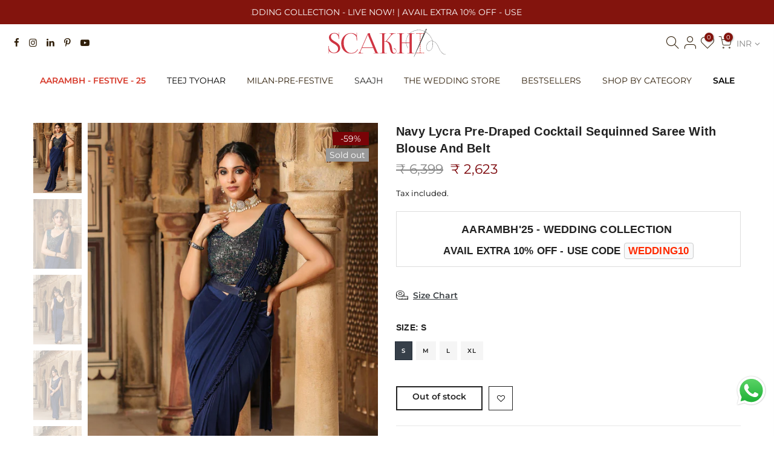

--- FILE ---
content_type: text/html; charset=utf-8
request_url: https://scakhi.com/products/navy-lycra-ready-to-wear-pre-draped-cocktail-sequinned-saree-with-stitched-blouse-and-belt
body_size: 34527
content:
<!doctype html>
<html class="no-js" lang="en">
<head>
  <meta charset="utf-8">
  <meta name="viewport" content="width=device-width, initial-scale=1, shrink-to-fit=no, user-scalable=no">
  <meta name="theme-color" content="#080501">
  <meta name="format-detection" content="telephone=no">
  <link rel="canonical" href="https://scakhi.com/products/navy-lycra-ready-to-wear-pre-draped-cocktail-sequinned-saree-with-stitched-blouse-and-belt"><link rel="prefetch" as="document" href="https://scakhi.com">
  <link rel="dns-prefetch" href="https://cdn.shopify.com" crossorigin>
  <link rel="dns-prefetch" href="https://fonts.shopifycdn.com" crossorigin>
  <link rel="dns-prefetch" href="https://fonts.googleapis.com" crossorigin>
  <link rel="preconnect" href="https://cdn.shopify.com" crossorigin>
  <link rel="preconnect" href="https://fonts.shopify.com" crossorigin>
  <link rel="preconnect" href="https://fonts.googleapis.com" crossorigin>
  <link rel="preconnect" href="https://monorail-edge.shopifysvc.com">
  <link rel="preload" as="style" href="//scakhi.com/cdn/shop/t/3/assets/pre_theme.min.css?v=123572256721005244771696257007">
  <link rel="preload" as="style" href="//scakhi.com/cdn/shop/t/3/assets/theme.css?enable_css_minification=1&v=111923490620842478841761994974"><title>Shop Navy Lycra Pre-Draped Cocktail Sequinned Saree With Blouse And Belt- Perfect for Celebrations | Scakhi &ndash; SCAKHI</title><meta name="description" content="Navy Lycra Ready To Wear Pre Draped Cocktail Ruffled Saree With Button Closure; Stretchable Net Stitched Sequinned Sleeveless Blouse With Zipper Closure; Comes With A Belt"><link rel="shortcut icon" type="image/png" href="//scakhi.com/cdn/shop/files/favicon_32x.jpg?v=1654343429"><link rel="apple-touch-icon-precomposed" type="image/png" sizes="152x152" href="//scakhi.com/cdn/shop/files/favicon_152x.jpg?v=1654343429"><!-- social-meta-tags.liquid --><meta name="keywords" content="Navy Lycra Pre-Draped Cocktail Sequinned Saree With Blouse And Belt,SCAKHI,scakhi.com"/><meta name="author" content="The4"><meta property="og:site_name" content="SCAKHI">
<meta property="og:url" content="https://scakhi.com/products/navy-lycra-ready-to-wear-pre-draped-cocktail-sequinned-saree-with-stitched-blouse-and-belt">
<meta property="og:title" content="Navy Lycra Pre-Draped Cocktail Sequinned Saree With Blouse And Belt">
<meta property="og:type" content="og:product">
<meta property="og:description" content="Navy Lycra Ready To Wear Pre Draped Cocktail Ruffled Saree With Button Closure; Stretchable Net Stitched Sequinned Sleeveless Blouse With Zipper Closure; Comes With A Belt"><meta property="product:price:amount" content="2,623">
  <meta property="product:price:amount" content="INR"><meta property="og:image" content="http://scakhi.com/cdn/shop/files/1880NAVY_1_1200x1200.jpg?v=1757344693"><meta property="og:image" content="http://scakhi.com/cdn/shop/files/1880NAVY_2_1200x1200.jpg?v=1757344693"><meta property="og:image" content="http://scakhi.com/cdn/shop/files/1880NAVY_3_1200x1200.jpg?v=1757344693"><meta property="og:image:secure_url" content="https://scakhi.com/cdn/shop/files/1880NAVY_1_1200x1200.jpg?v=1757344693"><meta property="og:image:secure_url" content="https://scakhi.com/cdn/shop/files/1880NAVY_2_1200x1200.jpg?v=1757344693"><meta property="og:image:secure_url" content="https://scakhi.com/cdn/shop/files/1880NAVY_3_1200x1200.jpg?v=1757344693"><meta name="twitter:card" content="summary_large_image">
<meta name="twitter:title" content="Navy Lycra Pre-Draped Cocktail Sequinned Saree With Blouse And Belt">
<meta name="twitter:description" content="Navy Lycra Ready To Wear Pre Draped Cocktail Ruffled Saree With Button Closure; Stretchable Net Stitched Sequinned Sleeveless Blouse With Zipper Closure; Comes With A Belt">
<link href="//scakhi.com/cdn/shop/t/3/assets/pre_theme.min.css?v=123572256721005244771696257007" rel="stylesheet" type="text/css" media="all" /><link rel="preload" as="script" href="//scakhi.com/cdn/shop/t/3/assets/lazysizes.min.js?v=36113997772709414851650693419">
<link rel="preload" as="script" href="//scakhi.com/cdn/shop/t/3/assets/nt_vendor2.min.js?v=160863418413826585771650693427">
<script>document.documentElement.className = document.documentElement.className.replace('no-js', 'yes-js');const t_name = "product",designMode = false,t_cartCount = 0,ThemeNameT4='kalles',ThemeNameT42='ThemeIdT4Kalles',themeIDt4 = 132263346429,ck_hostname = 'kalles-niche-none',ThemeIdT4 = null,SopEmlT4="customercare@scakhi.com",ThemePuT4 = '#purchase_codet4',t_shop_currency = "INR", t_moneyFormat = "\u003cspan class=\"money\"\u003e₹ {{amount_no_decimals}}\u003c\/span\u003e", t_cart_url = "\/cart",t_cartadd_url = "\/cart\/add",t_cartchange_url = "\/cart\/change", pr_re_url = "\/recommendations\/products"; try {var T4AgentNT = (navigator.userAgent.indexOf('Chrome-Lighthouse') == -1)}catch(err){var T4AgentNT = true} function onloadt4relcss(_this) {_this.onload=null;if(T4AgentNT){_this.rel='stylesheet'}} (function () {window.onpageshow = function() {if (performance.navigation.type === 2) {document.dispatchEvent(new CustomEvent('cart:refresh'))} }; })();
var T4stt_str = { 
  "PleaseChoosePrOptions":"Please select some product options before adding this product to your cart.", 
  "will_not_ship":"Will not ship until \u003cspan class=\"jsnt\"\u003e{{date}}\u003c\/span\u003e",
  "will_stock_after":"Will be in stock after \u003cspan class=\"jsnt\"\u003e{{date}}\u003c\/span\u003e",
  "replace_item_atc":"Replace item",
  "replace_item_pre":"Replace item",
  "added_to_cart": "Product was successfully added to your cart.",
  "view_cart": "View cart",
  "continue_shopping": "Continue Shopping",
  "save_js":"-[sale]%",
  "save2_js":"SAVE [sale]%",
  "save3_js":"SAVE [sale]","bannerCountdown":"%D days %H:%M:%S",
  "prItemCountdown":"%D Days %H:%M:%S",
  "countdown_days":"days",
  "countdown_hours":"hr",
  "countdown_mins":"min",
  "countdown_sec":"sc",
  "multiple_rates": "We found [number_of_rates] shipping rates available for [address], starting at [rate].",
  "one_rate": "We found one shipping rate available for [address].",
  "no_rates": "Sorry, we do not ship to this destination.",
  "rate_value": "[rate_title] at [rate]",
  "agree_checkout": "You must agree with the terms and conditions of sales to check out.",
  "added_text_cp":"Compare products"
};
</script>
<link rel="preload" href="//scakhi.com/cdn/shop/t/3/assets/style.min.css?v=49095840257411796141650693445" as="style" onload="onloadt4relcss(this)"><link href="//scakhi.com/cdn/shop/t/3/assets/theme.css?enable_css_minification=1&amp;v=111923490620842478841761994974" rel="stylesheet" type="text/css" media="all" /><link id="sett_clt4" rel="preload" href="//scakhi.com/cdn/shop/t/3/assets/colors.css?v=74300268026969805801729685273" as="style" onload="onloadt4relcss(this)"><link rel="preload" as="style" href="//scakhi.com/cdn/shop/t/3/assets/custom.css?v=37747367185616221151756730044"><link href="//scakhi.com/cdn/shop/t/3/assets/custom.css?v=37747367185616221151756730044" rel="stylesheet" type="text/css" media="all" /><link rel="preload" href="//scakhi.com/cdn/shop/t/3/assets/line-awesome.min.css?v=36930450349382045261650693421" as="style" onload="onloadt4relcss(this)">
<script id="js_lzt4" src="//scakhi.com/cdn/shop/t/3/assets/lazysizes.min.js?v=36113997772709414851650693419" defer="defer"></script>
<script src="//scakhi.com/cdn/shop/t/3/assets/nt_vendor2.min.js?v=160863418413826585771650693427" defer="defer" id="js_ntt4"
  data-theme='//scakhi.com/cdn/shop/t/3/assets/nt_theme.min.js?v=78170778136588904741695997887'
  data-stt='//scakhi.com/cdn/shop/t/3/assets/nt_settings.js?enable_js_minification=1&v=83353293916935834551729600709'
  data-cat='//scakhi.com/cdn/shop/t/3/assets/cat.min.js?v=167480101576222584661650693398' 
  data-sw='//scakhi.com/cdn/shop/t/3/assets/swatch.min.js?v=109141678271609376921650693446'
  data-prjs='//scakhi.com/cdn/shop/t/3/assets/produc.min.js?v=66856717831304081821650693433' 
  data-mail='//scakhi.com/cdn/shop/t/3/assets/platform_mail.min.js?v=120104920183136925081650693431'
  data-my='//scakhi.com/cdn/shop/t/3/assets/my.js?v=111603181540343972631650693423' data-cusp='https://cdn.shopify.com/s/javascripts/currencies.js' data-cur='//scakhi.com/cdn/shop/t/3/assets/nt_currencies.min.js?v=150676962577186337141729599723' data-mdl='//scakhi.com/cdn/shop/t/3/assets/module.min.js?v=72712877271928395091650693423'
  data-map='//scakhi.com/cdn/shop/t/3/assets/maplace.min.js?v=123640464312137447171650693421'
  data-time='//scakhi.com/cdn/shop/t/3/assets/spacetime.min.js?72238'
  data-ins='//scakhi.com/cdn/shop/t/3/assets/nt_instagram.min.js?v=67982783334426809631650693425'
  data-user='//scakhi.com/cdn/shop/t/3/assets/interactable.min.js?v=127937966022527975841650693411'
  data-add='//scakhi.com/cdn/shop/t/3/assets/my.js?v=111603181540343972631650693423'
  data-klaviyo='//www.klaviyo.com/media/js/public/klaviyo_subscribe.js'
  data-font='iconKalles , fakalles , Pe-icon-7-stroke , Font Awesome 5 Free:n9'
  data-fm=''
  data-spcmn='//scakhi.com/cdn/shopifycloud/storefront/assets/themes_support/shopify_common-5f594365.js'
  data-cust='//scakhi.com/cdn/shop/t/3/assets/customerclnt.min.js?v=3252781937110261681650693401'
  data-cusjs='none'
  data-desadm='//scakhi.com/cdn/shop/t/3/assets/des_adm.min.js?v=64980515418123807491650693402'
  data-otherryv='//scakhi.com/cdn/shop/t/3/assets/reviewOther.js?enable_js_minification=1&v=72029929378534401331650693440'></script><script>window.performance && window.performance.mark && window.performance.mark('shopify.content_for_header.start');</script><meta name="google-site-verification" content="0kCedf_BpL3lk17cSR9mETlGrbFW6N9YN64tqerAtgA">
<meta id="shopify-digital-wallet" name="shopify-digital-wallet" content="/63768658173/digital_wallets/dialog">
<meta id="in-context-paypal-metadata" data-shop-id="63768658173" data-venmo-supported="false" data-environment="production" data-locale="en_US" data-paypal-v4="true" data-currency="INR">
<link rel="alternate" type="application/json+oembed" href="https://scakhi.com/products/navy-lycra-ready-to-wear-pre-draped-cocktail-sequinned-saree-with-stitched-blouse-and-belt.oembed">
<script async="async" src="/checkouts/internal/preloads.js?locale=en-IN"></script>
<script id="shopify-features" type="application/json">{"accessToken":"84c98c8b682719f8c3e5b781910408c3","betas":["rich-media-storefront-analytics"],"domain":"scakhi.com","predictiveSearch":true,"shopId":63768658173,"locale":"en"}</script>
<script>var Shopify = Shopify || {};
Shopify.shop = "scakhi.myshopify.com";
Shopify.locale = "en";
Shopify.currency = {"active":"INR","rate":"1.0"};
Shopify.country = "IN";
Shopify.theme = {"name":"Kalles v3.0.1","id":132263346429,"schema_name":"Kalles","schema_version":"3.0.1","theme_store_id":null,"role":"main"};
Shopify.theme.handle = "null";
Shopify.theme.style = {"id":null,"handle":null};
Shopify.cdnHost = "scakhi.com/cdn";
Shopify.routes = Shopify.routes || {};
Shopify.routes.root = "/";</script>
<script type="module">!function(o){(o.Shopify=o.Shopify||{}).modules=!0}(window);</script>
<script>!function(o){function n(){var o=[];function n(){o.push(Array.prototype.slice.apply(arguments))}return n.q=o,n}var t=o.Shopify=o.Shopify||{};t.loadFeatures=n(),t.autoloadFeatures=n()}(window);</script>
<script id="shop-js-analytics" type="application/json">{"pageType":"product"}</script>
<script defer="defer" async type="module" src="//scakhi.com/cdn/shopifycloud/shop-js/modules/v2/client.init-shop-cart-sync_IZsNAliE.en.esm.js"></script>
<script defer="defer" async type="module" src="//scakhi.com/cdn/shopifycloud/shop-js/modules/v2/chunk.common_0OUaOowp.esm.js"></script>
<script type="module">
  await import("//scakhi.com/cdn/shopifycloud/shop-js/modules/v2/client.init-shop-cart-sync_IZsNAliE.en.esm.js");
await import("//scakhi.com/cdn/shopifycloud/shop-js/modules/v2/chunk.common_0OUaOowp.esm.js");

  window.Shopify.SignInWithShop?.initShopCartSync?.({"fedCMEnabled":true,"windoidEnabled":true});

</script>
<script>(function() {
  var isLoaded = false;
  function asyncLoad() {
    if (isLoaded) return;
    isLoaded = true;
    var urls = ["\/\/cdn.shopify.com\/proxy\/61c1f8f7b76c963b33fe93be55a5c23f9c246e145e70cf4a433db5ce048188b9\/size-charts-relentless.herokuapp.com\/js\/size-charts-relentless.js?shop=scakhi.myshopify.com\u0026sp-cache-control=cHVibGljLCBtYXgtYWdlPTkwMA","https:\/\/sr-cdn.shiprocket.in\/sr-promise\/static\/uc.js?channel_id=4\u0026sr_company_id=4829890\u0026shop=scakhi.myshopify.com","https:\/\/sr-cdn.shiprocket.in\/sr-promise\/static\/uc.js?channel_id=4\u0026sr_company_id=2647891\u0026shop=scakhi.myshopify.com"];
    for (var i = 0; i < urls.length; i++) {
      var s = document.createElement('script');
      s.type = 'text/javascript';
      s.async = true;
      s.src = urls[i];
      var x = document.getElementsByTagName('script')[0];
      x.parentNode.insertBefore(s, x);
    }
  };
  if(window.attachEvent) {
    window.attachEvent('onload', asyncLoad);
  } else {
    window.addEventListener('load', asyncLoad, false);
  }
})();</script>
<script id="__st">var __st={"a":63768658173,"offset":19800,"reqid":"9a44fd3f-ac6c-4b12-ba43-df05058fed13-1768522783","pageurl":"scakhi.com\/products\/navy-lycra-ready-to-wear-pre-draped-cocktail-sequinned-saree-with-stitched-blouse-and-belt","u":"f25ea469e356","p":"product","rtyp":"product","rid":8156485124349};</script>
<script>window.ShopifyPaypalV4VisibilityTracking = true;</script>
<script id="captcha-bootstrap">!function(){'use strict';const t='contact',e='account',n='new_comment',o=[[t,t],['blogs',n],['comments',n],[t,'customer']],c=[[e,'customer_login'],[e,'guest_login'],[e,'recover_customer_password'],[e,'create_customer']],r=t=>t.map((([t,e])=>`form[action*='/${t}']:not([data-nocaptcha='true']) input[name='form_type'][value='${e}']`)).join(','),a=t=>()=>t?[...document.querySelectorAll(t)].map((t=>t.form)):[];function s(){const t=[...o],e=r(t);return a(e)}const i='password',u='form_key',d=['recaptcha-v3-token','g-recaptcha-response','h-captcha-response',i],f=()=>{try{return window.sessionStorage}catch{return}},m='__shopify_v',_=t=>t.elements[u];function p(t,e,n=!1){try{const o=window.sessionStorage,c=JSON.parse(o.getItem(e)),{data:r}=function(t){const{data:e,action:n}=t;return t[m]||n?{data:e,action:n}:{data:t,action:n}}(c);for(const[e,n]of Object.entries(r))t.elements[e]&&(t.elements[e].value=n);n&&o.removeItem(e)}catch(o){console.error('form repopulation failed',{error:o})}}const l='form_type',E='cptcha';function T(t){t.dataset[E]=!0}const w=window,h=w.document,L='Shopify',v='ce_forms',y='captcha';let A=!1;((t,e)=>{const n=(g='f06e6c50-85a8-45c8-87d0-21a2b65856fe',I='https://cdn.shopify.com/shopifycloud/storefront-forms-hcaptcha/ce_storefront_forms_captcha_hcaptcha.v1.5.2.iife.js',D={infoText:'Protected by hCaptcha',privacyText:'Privacy',termsText:'Terms'},(t,e,n)=>{const o=w[L][v],c=o.bindForm;if(c)return c(t,g,e,D).then(n);var r;o.q.push([[t,g,e,D],n]),r=I,A||(h.body.append(Object.assign(h.createElement('script'),{id:'captcha-provider',async:!0,src:r})),A=!0)});var g,I,D;w[L]=w[L]||{},w[L][v]=w[L][v]||{},w[L][v].q=[],w[L][y]=w[L][y]||{},w[L][y].protect=function(t,e){n(t,void 0,e),T(t)},Object.freeze(w[L][y]),function(t,e,n,w,h,L){const[v,y,A,g]=function(t,e,n){const i=e?o:[],u=t?c:[],d=[...i,...u],f=r(d),m=r(i),_=r(d.filter((([t,e])=>n.includes(e))));return[a(f),a(m),a(_),s()]}(w,h,L),I=t=>{const e=t.target;return e instanceof HTMLFormElement?e:e&&e.form},D=t=>v().includes(t);t.addEventListener('submit',(t=>{const e=I(t);if(!e)return;const n=D(e)&&!e.dataset.hcaptchaBound&&!e.dataset.recaptchaBound,o=_(e),c=g().includes(e)&&(!o||!o.value);(n||c)&&t.preventDefault(),c&&!n&&(function(t){try{if(!f())return;!function(t){const e=f();if(!e)return;const n=_(t);if(!n)return;const o=n.value;o&&e.removeItem(o)}(t);const e=Array.from(Array(32),(()=>Math.random().toString(36)[2])).join('');!function(t,e){_(t)||t.append(Object.assign(document.createElement('input'),{type:'hidden',name:u})),t.elements[u].value=e}(t,e),function(t,e){const n=f();if(!n)return;const o=[...t.querySelectorAll(`input[type='${i}']`)].map((({name:t})=>t)),c=[...d,...o],r={};for(const[a,s]of new FormData(t).entries())c.includes(a)||(r[a]=s);n.setItem(e,JSON.stringify({[m]:1,action:t.action,data:r}))}(t,e)}catch(e){console.error('failed to persist form',e)}}(e),e.submit())}));const S=(t,e)=>{t&&!t.dataset[E]&&(n(t,e.some((e=>e===t))),T(t))};for(const o of['focusin','change'])t.addEventListener(o,(t=>{const e=I(t);D(e)&&S(e,y())}));const B=e.get('form_key'),M=e.get(l),P=B&&M;t.addEventListener('DOMContentLoaded',(()=>{const t=y();if(P)for(const e of t)e.elements[l].value===M&&p(e,B);[...new Set([...A(),...v().filter((t=>'true'===t.dataset.shopifyCaptcha))])].forEach((e=>S(e,t)))}))}(h,new URLSearchParams(w.location.search),n,t,e,['guest_login'])})(!0,!0)}();</script>
<script integrity="sha256-4kQ18oKyAcykRKYeNunJcIwy7WH5gtpwJnB7kiuLZ1E=" data-source-attribution="shopify.loadfeatures" defer="defer" src="//scakhi.com/cdn/shopifycloud/storefront/assets/storefront/load_feature-a0a9edcb.js" crossorigin="anonymous"></script>
<script data-source-attribution="shopify.dynamic_checkout.dynamic.init">var Shopify=Shopify||{};Shopify.PaymentButton=Shopify.PaymentButton||{isStorefrontPortableWallets:!0,init:function(){window.Shopify.PaymentButton.init=function(){};var t=document.createElement("script");t.src="https://scakhi.com/cdn/shopifycloud/portable-wallets/latest/portable-wallets.en.js",t.type="module",document.head.appendChild(t)}};
</script>
<script data-source-attribution="shopify.dynamic_checkout.buyer_consent">
  function portableWalletsHideBuyerConsent(e){var t=document.getElementById("shopify-buyer-consent"),n=document.getElementById("shopify-subscription-policy-button");t&&n&&(t.classList.add("hidden"),t.setAttribute("aria-hidden","true"),n.removeEventListener("click",e))}function portableWalletsShowBuyerConsent(e){var t=document.getElementById("shopify-buyer-consent"),n=document.getElementById("shopify-subscription-policy-button");t&&n&&(t.classList.remove("hidden"),t.removeAttribute("aria-hidden"),n.addEventListener("click",e))}window.Shopify?.PaymentButton&&(window.Shopify.PaymentButton.hideBuyerConsent=portableWalletsHideBuyerConsent,window.Shopify.PaymentButton.showBuyerConsent=portableWalletsShowBuyerConsent);
</script>
<script data-source-attribution="shopify.dynamic_checkout.cart.bootstrap">document.addEventListener("DOMContentLoaded",(function(){function t(){return document.querySelector("shopify-accelerated-checkout-cart, shopify-accelerated-checkout")}if(t())Shopify.PaymentButton.init();else{new MutationObserver((function(e,n){t()&&(Shopify.PaymentButton.init(),n.disconnect())})).observe(document.body,{childList:!0,subtree:!0})}}));
</script>
<script id='scb4127' type='text/javascript' async='' src='https://scakhi.com/cdn/shopifycloud/privacy-banner/storefront-banner.js'></script>
<script>window.performance && window.performance.mark && window.performance.mark('shopify.content_for_header.end');</script>
  <script type="text/javascript">
    (function(c,l,a,r,i,t,y){
        c[a]=c[a]||function(){(c[a].q=c[a].q||[]).push(arguments)};
        t=l.createElement(r);t.async=1;t.src="https://www.clarity.ms/tag/"+i;
        y=l.getElementsByTagName(r)[0];y.parentNode.insertBefore(t,y);
    })(window, document, "clarity", "script", "n2fz40svl4");
</script>

  <script type="text/javascript">
    (function(c,l,a,r,i,t,y){
        c[a]=c[a]||function(){(c[a].q=c[a].q||[]).push(arguments)};
        t=l.createElement(r);t.async=1;t.src="https://www.clarity.ms/tag/"+i;
        y=l.getElementsByTagName(r)[0];y.parentNode.insertBefore(t,y);
    })(window, document, "clarity", "script", "oyvc1w49gj");
</script>

<!-- Meta Pixel Code -->
<script>
!function(f,b,e,v,n,t,s)
{if(f.fbq)return;n=f.fbq=function(){n.callMethod?
n.callMethod.apply(n,arguments):n.queue.push(arguments)};
if(!f._fbq)f._fbq=n;n.push=n;n.loaded=!0;n.version='2.0';
n.queue=[];t=b.createElement(e);t.async=!0;
t.src=v;s=b.getElementsByTagName(e)[0];
s.parentNode.insertBefore(t,s)}(window, document,'script',
'https://connect.facebook.net/en_US/fbevents.js');
fbq('init', '8962035987209286');
fbq('track', 'PageView');
</script>
<noscript><img height="1" width="1" style="display:none"
src="https://www.facebook.com/tr?id=8962035987209286&ev=PageView&noscript=1"
/></noscript>
<!-- End Meta Pixel Code -->

<!-- BEGIN app block: shopify://apps/reelplus/blocks/global-loader/a8b9e6d7-1308-4956-b132-162738213898 --><!-- BEGIN app snippet: reelplus-global --><script>
(function(){if(window.__rp_b__)return;window.__rp_b__=1;var c=console;if(c&&c.log){c.log('%c ReelPlus %c Shoppable Video Engine %c\n\n%cLearn more: https://apps.shopify.com/reelplus%c\n\n🚀 Faster Product Discovery\n🎥 Seamless Shoppable Videos\n📈 Measurable Store Performance','background:linear-gradient(90deg,#7B34FF 0%,#00E0C6 100%);color:#fff;font-weight:800;padding:12px 18px;border-radius:8px 0 0 8px;font-size:18px;','background:#1A1A1A;color:#fff;font-weight:700;padding:12px 18px;border-radius:0 8px 8px 0;font-size:18px;','','color:#7B34FF;font-size:12px;font-weight:600;','color:#555;font-size:13px;font-weight:500;line-height:1.8;');c.log(' ');}})();

// 🔒 Disable right-click on ReelPlus widgets and modal
document.addEventListener('contextmenu',function(e){var t=e.target;if(t.closest&&(t.closest('.reel-plus-widget')||t.closest('.reelplus-modal')||t.closest('.reelplus-floating-widget')||t.closest('.reel-plus-story-widget')||t.closest('[data-reelplus-widget-container]')||t.closest('.reelPlus_modal_video_overlay'))){e.preventDefault();return false;}},true);
</script><script>
  // Pass template info to JavaScript
  window.ReelPlusTemplateInfo = 'product';
  
    window.ReelPlusResourceId = '8156485124349';
  
  
  // Pass asset URLs to JavaScript
  window.ReelPlusAssetUrls = {
    contextualWidgetLoader: 'https://cdn.shopify.com/extensions/019b9293-b5bf-70e3-9d9c-79137357edcc/reelplus-516/assets/shared-contextual-widget-loader.js',
    baseAssetUrl: ''
  };
  
  // Pass development mode flag
  window.ReelPlusDevelopmentMode = false;
</script>
<script>
  // Prevent multiple loading of global snippet
  if (window.ReelPlusGlobalSnippetLoaded) {
    // Exit early if already loaded
  } else {
    window.ReelPlusGlobalSnippetLoaded = true;
  }
</script>
<!-- BEGIN app snippet: script-manager -->

<!-- Load Script Manager first (only once per page) -->
<script>
  // ✅ ATOMIC SINGLETON GUARD with proper Thread Safety
  (function() {
    'use strict';
    
    const ATOMIC_LOCK_KEY = '__reelplus_scriptmanager_atomic_lock__';
    const INSTANCE_KEY = '__reelplus_scriptmanager_instance__';
    
    // Double-checked locking pattern
    if (window[INSTANCE_KEY]) {
      
      return;
    }
    
    // Try to acquire atomic lock
    if (window[ATOMIC_LOCK_KEY]) {
      
      // ✅ PERFORMANCE: No polling! Just exit - other thread will complete initialization
      return;
    }
    
    // Acquire lock
    window[ATOMIC_LOCK_KEY] = true;
    
    
    try {
      // Thread-Safe Script Manager Implementation
      class ThreadSafeScriptManager {
        constructor() {
          this.loadedScripts = new Set();
          this.loadedCSS = new Set();
          this.loadingPromises = new Map();
          this.maxConcurrentLoads = 5;
          this.loadingQueue = [];
          this.activeLoads = 0;
          this.booted = false;
          this.init();
        }
        
        init() {
          this.booted = true;
          
        }
        
        async loadResources(resources) {
          if (!Array.isArray(resources)) {
            throw new Error('Resources must be an array');
          }
          
          const promises = resources.map(resource => this.loadResource(resource));
          return Promise.all(promises);
        }
        
        async loadResource(resource) {
          const { type, url, options = {} } = resource;
          
          if (!type || !url) {
            throw new Error('Resource must have type and url');
          }
          
          // Check if already loaded
          const loadedSet = type === 'css' ? this.loadedCSS : this.loadedScripts;
          if (loadedSet.has(url)) {
            return Promise.resolve();
          }
          
          // Check if currently loading
          if (this.loadingPromises.has(url)) {
            return this.loadingPromises.get(url);
          }
          
          // Create loading promise
          const loadPromise = this._loadResourceInternal(type, url, options);
          this.loadingPromises.set(url, loadPromise);
          
          try {
            await loadPromise;
            loadedSet.add(url);
            this.loadingPromises.delete(url);
            return true;
          } catch (error) {
            this.loadingPromises.delete(url);
            throw error;
          }
        }
        
        _loadResourceInternal(type, url, options) {
          return new Promise((resolve, reject) => {
            let element;
            
            if (type === 'css') {
              element = document.createElement('link');
              element.rel = 'stylesheet';
              element.href = url;
            } else if (type === 'script') {
              element = document.createElement('script');
              element.src = url;
              if (options.defer) element.defer = true;
              if (options.async) element.async = true;
              if (options.module) element.type = 'module';
              
              // Auto-detect ES6 modules based on file content patterns
              if (url.includes('carousel.js')) {
                element.type = 'module';
                
              }
            } else {
              reject(new Error(`Unsupported resource type: ${type}`));
              return;
            }
            
            element.onload = () => {
              
              resolve();
            };
            
            element.onerror = () => {
              
              reject(new Error(`Failed to load ${type}: ${url}`));
            };
            
            document.head.appendChild(element);
          });
        }

        getStatus() {
          return {
            booted: this.booted,
            loadedScripts: Array.from(this.loadedScripts),
            loadedCSS: Array.from(this.loadedCSS),
            loadingPromises: Array.from(this.loadingPromises.keys())
          };
        }
        
        reset() {
          
          this.loadedScripts.clear();
          this.loadedCSS.clear();
          this.loadingPromises.clear();
        }
      }
      
      // Create the instance
      const instance = new ThreadSafeScriptManager();
      
      // Initialize ReelPlus namespace
      window.ReelPlus = window.ReelPlus || {};
      window.ReelPlus.ScriptManager = instance;
      window[INSTANCE_KEY] = instance;
      
    } finally {
      // Always release the lock
      delete window[ATOMIC_LOCK_KEY];
    }
    
  })();
</script> <!-- END app snippet --><script>
  window.ReelPlusTranslationData = {
    'product.quantity': "Quantity",
    'product.addToCart': "Add to Cart",
    'product.soldOut': "Sold Out",
    'product.viewProduct': "View Product details",
    'product.productDescription': "Product Description",
    'product.description': "Description",
    'product.reviews': "Reviews",
    'product.readMore': "Read more",
    'product.showLess': "Show less",
    'product.noDescription': "No description available.",
    'product.productDetails': "Product Details",
    'product.backToList': "Back",
    'product.youMayAlsoLike': "You may also like",
    'product.featuredProduct': "Featured Product",
    'product.featuredProducts': "Featured Products",
    'cart.addedSuccess': "Product added to cart successfully!",
    'cart.invalidData': "Invalid product data.",
    'cart.limitedQuantityAdded': "Only X items were added to your cart due to availability.",
    'cart.yourCart': "Your Cart",
    'cart.estimatedTotal': "Estimated total",
    'cart.viewDetails': "View Details",
    'cart.closePanel': "Close cart panel",
    'cart.viewFullCart': "View Full Cart",
    'cart.checkout': "Checkout",
    'cart.decreaseQuantity': "Decrease quantity",
    'cart.increaseQuantity': "Increase quantity",
    'cart.removeItem': "Remove item",
    'cart.loading': "Loading cart...",
    'cart.empty': "Your cart is empty",
    'cart.continueShopping': "Continue Shopping",
    'cart.error': "Error loading cart",
    'product.off': "OFF",
    'video.clickToUnmute': "Click to unmute",
    'product.unavailable': "Product Unavailable",
    'product.notFound': "Product not found or no longer available",
    'product.buyItNow': "Buy it Now",
    'product.shopNow': "Shop Now",
    'modal.featuredInVideo': "Products featured in this video",
    'modal.toggleLayout': "Toggle Modal Layout",
    'modal.close': "Close Modal",
    'modal.videoNotSupported': "Your browser does not support video",
    'reviews.loading': "Loading reviews...",
    'reviews.noReviews': "No reviews yet",
    'reviews.noCriteria': "No reviews match the criteria",
    'reviews.error': "Unable to load reviews at this time",
    'reviews.anonymous': "Anonymous",
    'reviews.basedOn': "Based on",
    'reviews.viewAll': "View all",
    'reviews.imageAlt': "Review image",
    'variant.selectOptions': "Select Options",
    'variant.available': "Available",
    'variant.soldOut': "Sold Out"
  };

  // Shim for backwards compatibility - used by various files
  window.ReelPlusTranslations = {
    get: function(key) { return window.ReelPlusTranslationData?.[key]; },
    exists: function(key) { return !!window.ReelPlusTranslationData?.[key]; }
  };
  window.t = function(key) { return window.ReelPlusTranslationData?.[key] || key; };
</script><script src="https://cdn.shopify.com/extensions/019b9293-b5bf-70e3-9d9c-79137357edcc/reelplus-516/assets/reelplus-global.js" defer></script><style id="reelplus-critical-css">
  /* Default state based on HTML attribute */
  /* If widgets are likely available, reserve space to prevent layout shift */
  html:not([data-reelplus-widgets-status="disabled"]) [data-reelplus-widget-container] {
    display: block;
    visibility: visible;
    overflow: hidden;
    transition: all 0.3s ease;
  }
  
  /* Reserved space for carousel by default */
  html:not([data-reelplus-widgets-status="disabled"]) .carousel-widget-container {
    min-height: 250px;
    margin-top: 20px;
    margin-bottom: 20px;
  }
  
  /* Reserved space for story by default */
  html:not([data-reelplus-widgets-status="disabled"]) .story-widget-container {
    min-height: 120px;
    margin-top: 20px;
    margin-bottom: 20px;
  }
  
  /* Hide containers when widgets are disabled (overage/error) */
  html[data-reelplus-widgets-status="disabled"] [data-reelplus-widget-container] {
    display: none !important;
    min-height: 0 !important;
    height: 0 !important;
    margin: 0 !important;
    padding: 0 !important;
    visibility: hidden !important;
    overflow: hidden !important;
  }
  
  /* Also hide when individual containers are marked as empty */
  [data-reelplus-widget-container][data-content-empty="true"] {
    display: none !important;
    min-height: 0 !important;
    height: 0 !important;
    margin: 0 !important;
    padding: 0 !important;
    visibility: hidden !important;
    overflow: hidden !important;
  }
  
  /* Responsive adjustments */
  @media (max-width: 768px) {
    html:not([data-reelplus-widgets-status="disabled"]) .carousel-widget-container {
      min-height: 200px;
    }
    
    html:not([data-reelplus-widgets-status="disabled"]) .story-widget-container {
      min-height: 100px;
    }
  }
</style><script>
  (function() {
    // Early check for widget availability to set HTML attribute before CSS loads
    const shopDomain = 'scakhi.myshopify.com' || window.location.hostname;
    const currentPath = window.location.pathname;
    let location = 'home';
    
    // Quick page type detection
    if (currentPath.includes('/products/')) location = 'product';
    else if (currentPath.includes('/collections/')) location = 'collection';
    else if (currentPath.includes('/pages/')) location = 'page';
    
    // Create a simple cache key for sessionStorage
    const cacheKey = 'reelplus_status_' + location;
    const cached = sessionStorage.getItem(cacheKey);
    const cacheExpiry = sessionStorage.getItem(cacheKey + '_expiry');
    
    // Use cached result if available and not expired (30 seconds for better accuracy)
    if (cached && cacheExpiry && Date.now() < parseInt(cacheExpiry)) {
      if (cached === 'disabled') {
        document.documentElement.setAttribute('data-reelplus-widgets-status', 'disabled');
      }
      return;
    }
    
    // Make a quick HEAD request to check status
    fetch(`/apps/reelplus_sub/contextual-widgets?location=${location}&shop=${shopDomain}`, {
      method: 'HEAD',
      headers: { 'X-Requested-With': 'XMLHttpRequest' }
    }).then(response => {
      const isDisabled = response.status === 204 || response.headers.get('X-ReelPlus-Status') === 'disabled';
      
      if (isDisabled) {
        document.documentElement.setAttribute('data-reelplus-widgets-status', 'disabled');
        sessionStorage.setItem(cacheKey, 'disabled');
      } else {
        sessionStorage.setItem(cacheKey, 'enabled');
      }
      
      // Cache for 30 seconds for better accuracy
      sessionStorage.setItem(cacheKey + '_expiry', Date.now() + 30000);
    }).catch(() => {
      // On error, assume disabled to prevent layout shift
      document.documentElement.setAttribute('data-reelplus-widgets-status', 'disabled');
    });
  })();
</script><!-- BEGIN app snippet: floating-widget --><script>
  // Use shared resource detection utility
  const resourceInfo = window.ReelPlusResourceUtils ? 
    window.ReelPlusResourceUtils.getResourceInfo() : 
    { type: 'shop', id: 'home' };
  
  const floatingId = `floating-global-${resourceInfo.type}-${resourceInfo.id}`;
  const modalId = `modal_floating_${resourceInfo.type}_${resourceInfo.id}`;
</script>
  

  <script>(function() {
      function initResourceUtils() {
        const resourceInfo = window.ReelPlusResourceUtils ?
          window.ReelPlusResourceUtils.getResourceInfo() :
          { type: 'shop', id: 'home' };

        const floatingId = window.ReelPlusResourceUtils ?
          window.ReelPlusResourceUtils.generateSafeId('floating-global', resourceInfo) :
          `floating-global-${resourceInfo.type}-${resourceInfo.id}`;

        const modalId = `modal_floating_${resourceInfo.type}_${resourceInfo.id}`;

        window.ReelPlusThemeSettings = window.ReelPlusThemeSettings || {};
        window.ReelPlusThemeSettings[floatingId] = {
          position: 'bottom-right',
          size: 'medium',
          resourceType: resourceInfo.type,
          resourceId: resourceInfo.id,
          modalId: modalId
        };

        window.ReelPlusFloatingResourceInfo = { resourceInfo, floatingId, modalId };

        // ✅ Immediate execution if ready
        if (document.readyState === 'loading') {
          document.addEventListener('DOMContentLoaded', updateFloatingElement, { once: true });
        } else {
          requestAnimationFrame(updateFloatingElement);
        }

        function updateFloatingElement() {
          const defaultFloating = document.getElementById('floating-global-shop-home');
          if (defaultFloating && floatingId !== 'floating-global-shop-home') {
            defaultFloating.id = floatingId;
            defaultFloating.setAttribute('data-modal-id', modalId);
            // // console.log('[ReelPlus Floating] Updated IDs safely:', { floatingId, modalId });
          }
          
          // Create dynamic modal if it doesn't exist
          createDynamicModal(modalId);
        }
        
        function createDynamicModal(modalId) {
          // Check if modal already exists
          if (document.getElementById(modalId)) {
            // // console.log('[ReelPlus Floating] Modal already exists:', modalId);
            return;
          }
          
          // Check if default modal exists first
          const defaultModal = document.getElementById('modal_floating_shop_home');
          if (defaultModal && modalId !== 'modal_floating_shop_home') {
            // Clone the default modal and update its ID
            const clonedModal = defaultModal.cloneNode(true);
            clonedModal.id = modalId;
            
            // Update all internal IDs that reference the modal
            const swiperElement = clonedModal.querySelector('.reelPlus_modal_swiper');
            if (swiperElement) {
              swiperElement.id = `modalSwiper_${modalId}`;
            }
            
            // Update navigation button data attributes
            const navButtons = clonedModal.querySelectorAll('[data-modal-id]');
            navButtons.forEach(button => {
              button.setAttribute('data-modal-id', modalId);
            });
            
            // Insert into DOM
            document.body.appendChild(clonedModal);
            // // console.log('[ReelPlus Floating] Created dynamic modal:', modalId);
          } else {
            // Create modal from template if default doesn't exist
            createModalFromTemplate(modalId);
          }
        }
        
        function createModalFromTemplate(modalId) {
          const template = document.getElementById('reelPlus_modal_template_modal_floating_shop_home');
          if (!template) {
            // // console.warn('[ReelPlus Floating] Modal template not found, creating basic modal');
            createBasicModal(modalId);
            return;
          }
          
          // Clone template content
          const modalContent = template.content.cloneNode(true);
          const modalWrapper = modalContent.querySelector('.reelPlus_modal_wrapper');
          
          if (modalWrapper) {
            modalWrapper.id = modalId;
            
            // Update swiper ID
            const swiperElement = modalWrapper.querySelector('.reelPlus_modal_swiper');
            if (swiperElement) {
              swiperElement.id = `modalSwiper_${modalId}`;
            }
            
            // Update navigation button data attributes
            const navButtons = modalWrapper.querySelectorAll('[data-modal-id]');
            navButtons.forEach(button => {
              button.setAttribute('data-modal-id', modalId);
            });
            
            // Insert into DOM
            document.body.appendChild(modalContent);
            // // console.log('[ReelPlus Floating] Created modal from template:', modalId);
          }
        }
        
        function createBasicModal(modalId) {
          const modalHTML = `
            <div class="reelPlus_modal_wrapper" style="display: none; z-index: 2147483647;" id="${modalId}" data-modal-auto-init="true" data-parent-widget-id="">
              <div class="reelPlus_modal_external_close" aria-label="Close Modal"></div>
              <div class="reelPlus_modal_container">
                <div class="reelPlus_modal_nav_button reelPlus_modal_prev" data-modal-id="${modalId}">
                  <svg viewBox="0 0 24 24">
                    <path d="M15.41 7.41L14 6l-6 6 6 6 1.41-1.41L10.83 12z"/>
                  </svg>
                </div>
                <div class="reelPlus_modal_nav_button reelPlus_modal_next" data-modal-id="${modalId}">
                  <svg viewBox="0 0 24 24">
                    <path d="M10 6L8.59 7.41 13.17 12l-4.58 4.59L10 18l6-6z"/>
                  </svg>
                </div>
                
                <div class="swiper reelPlus_modal_swiper" id="modalSwiper_${modalId}">
                  <div class="swiper-wrapper">
                    <!-- Dynamic slides will be added here -->
                  </div>
                  <div class="swiper-pagination"></div>
                </div>
              </div>
            </div>
          `;
          
          const tempDiv = document.createElement('div');
          tempDiv.innerHTML = modalHTML;
          const modalElement = tempDiv.firstElementChild;

          document.body.appendChild(modalElement);
                      // // console.log('[ReelPlus Floating] Created basic modal:', modalId);
        }
      }
    })();
  </script><!-- BEGIN app snippet: modal --><svg style="display:none" aria-hidden="true">
  <symbol id="icon-expand" viewBox="0 0 24 24"><path d="M7 14H5v5h5v-2H7v-3zm-2-4h2V7h3V5H5v5zm12 7h-3v2h5v-5h-2v3zM14 5v2h3v3h2V5h-5z" fill="currentColor"/></symbol>
  <symbol id="icon-layers" viewBox="0 0 24 24"><path d="M12 2L2 7l10 5 10-5-10-5zM2 17l10 5 10-5M2 12l10 5 10-5" stroke="currentColor" fill="none" stroke-width="2" stroke-linecap="round" stroke-linejoin="round"/></symbol>
  <symbol id="icon-collapse" viewBox="0 0 24 24"><path d="M5 16h3v3h2v-5H5v2zm3-8H5v2h5V5H8v3zm6 11h2v-3h3v-2h-5v5zm2-11V5h-2v5h5V8h-3z" fill="currentColor"/></symbol>
  <symbol id="icon-coverflow" viewBox="0 0 24 24"><rect x="8" y="4" width="8" height="12" rx="1" fill="currentColor"/><path d="M2 6 L6 4 L6 16 L2 18 Z" fill="currentColor" opacity="0.4"/><path d="M22 6 L18 4 L18 16 L22 18 Z" fill="currentColor" opacity="0.4"/><line x1="12" y1="16" x2="12" y2="20" stroke="currentColor" stroke-width="0.5" opacity="0.5"/></symbol>
  <symbol id="icon-social" viewBox="0 0 24 24"><rect x="7" y="2" width="10" height="20" rx="2" fill="none" stroke="currentColor" stroke-width="2"/><path d="M12 8 L12 12" stroke="currentColor" stroke-width="1.5" stroke-linecap="round"/><path d="M10 10 L12 8 L14 10" stroke="currentColor" stroke-width="1.5" stroke-linecap="round" stroke-linejoin="round"/><path d="M12 16 L12 12" stroke="currentColor" stroke-width="1.5" stroke-linecap="round"/><path d="M10 14 L12 16 L14 14" stroke="currentColor" stroke-width="1.5" stroke-linecap="round" stroke-linejoin="round"/></symbol>
  <symbol id="icon-pip" viewBox="0 0 24 24"><rect x="2" y="3" width="20" height="18" rx="1" fill="none" stroke="currentColor" stroke-width="1.5"/><rect x="13" y="13" width="8" height="6" rx="0.5" fill="currentColor" opacity="0.8"/><path d="M15.5 15 L15.5 17 L17.5 16 Z" fill="white"/><path d="M13 13 L11 11 M21 19 L19 17" stroke="currentColor" stroke-width="0.5" opacity="0.4" stroke-linecap="round"/></symbol>
  <symbol id="icon-close" viewBox="0 0 10 10"><path fill-rule="evenodd" clip-rule="evenodd" d="M0.946641 1.81095L3.95279 4.81711L0.946641 7.82326C0.746953 8.02295 0.746953 8.34675 0.946641 8.54643L1.66981 9.2696C1.8695 9.46929 2.19329 9.46929 2.39298 9.2696L5.39914 6.26345L8.40529 9.2696C8.60498 9.46929 8.92878 9.46929 9.12846 9.2696L9.85163 8.54643C10.0513 8.34675 10.0513 8.02295 9.85163 7.82326L6.84548 4.81711L9.85163 1.81095C10.0513 1.61126 10.0513 1.28747 9.85163 1.08778L9.12846 0.364609C8.92878 0.164922 8.60498 0.164922 8.40529 0.364609L5.39914 3.37077L2.39298 0.364609C2.19329 0.164922 1.8695 0.164922 1.66981 0.364609L0.946641 1.08778C0.746953 1.28747 0.746953 1.61126 0.946641 1.81095Z" fill="white"/></symbol>
  <symbol id="icon-arrow-left" viewBox="0 0 24 24"><path d="M15.41 7.41L14 6l-6 6 6 6 1.41-1.41L10.83 12z"/></symbol>
  <symbol id="icon-arrow-right" viewBox="0 0 24 24"><path d="M10 6L8.59 7.41 13.17 12l-4.58 4.59L10 18l6-6z"/></symbol>
  <symbol id="icon-arrow-up" viewBox="0 0 24 24"><path d="M7.41 15.41L12 10.83l4.59 4.58L18 14l-6-6-6 6z"/></symbol>
  <symbol id="icon-arrow-down" viewBox="0 0 24 24"><path d="M7.41 8.59L12 13.17l4.59-4.58L18 10l-6 6-6-6z"/></symbol>
  <symbol id="icon-back" viewBox="0 0 8 13"><path d="M6.57031 1L1.00171 6.58417L6.57031 12.1527" stroke="black" stroke-linecap="round" stroke-linejoin="round"/></symbol>
</svg>

<template id="reelPlus_modal_template_modal_floating_shop_home">
  <div class="reelPlus_modal_wrapper" style="display: none; z-index: 2147483647;" id="modal_floating_shop_home" data-modal-auto-init="true" data-parent-widget-id="">
    <div class="reelPlus_modal_top_controls">
      <button class="reelPlus_modal_view_toggle" aria-label="Toggle Modal Layout" title="Toggle Modal Layout">
        <svg class="reelPlus_icon_expand" width="24" height="24"><use href="#icon-expand"/></svg>
        <svg class="reelPlus_icon_layers" width="24" height="24"><use href="#icon-layers"/></svg>
        <svg class="reelPlus_icon_collapse" width="24" height="24"><use href="#icon-collapse"/></svg>
        <svg class="reelPlus_icon_coverflow" width="24" height="24"><use href="#icon-coverflow"/></svg>
        <svg class="reelPlus_icon_socialVertical" width="24" height="24"><use href="#icon-social"/></svg>
        <svg class="reelPlus_icon_miniPIP" width="24" height="24"><use href="#icon-pip"/></svg>
      </button>
      <button class="reelPlus_modal_external_close" aria-label="Close Modal" type="button">
        <svg width="16" height="16"><use href="#icon-close"/></svg>
      </button>
    </div>

    <div class="reelPlus_modal_container">
      <div class="reelPlus_modal_nav_button reelPlus_modal_prev" data-modal-id="modal_floating_shop_home">
        <svg class="reelPlus_nav_arrow_horizontal" width="24" height="24"><use href="#icon-arrow-left"/></svg>
        <svg class="reelPlus_nav_arrow_vertical" width="24" height="24"><use href="#icon-arrow-up"/></svg>
      </div>
      <div class="reelPlus_modal_nav_button reelPlus_modal_next" data-modal-id="modal_floating_shop_home">
        <svg class="reelPlus_nav_arrow_horizontal" width="24" height="24"><use href="#icon-arrow-right"/></svg>
        <svg class="reelPlus_nav_arrow_vertical" width="24" height="24"><use href="#icon-arrow-down"/></svg>
      </div>
      
      <!-- Swiper for Modal Content -->
      <div class="swiper reelPlus_modal_swiper" id="modalSwiper_modal_floating_shop_home">
        <div class="swiper-wrapper">
          <!-- Dynamic slides will be added here via JavaScript -->
        </div>
        <!-- Add pagination -->
        <div class="swiper-pagination"></div>
      </div>
    </div>
  </div>

  <!-- Loader wrapper for displaying during modal loading -->
  <div class="reelPlus_loader_wrapper" style="display: none;">
    <div class="reelPlus_loader">
      <div class="reelPlus_loader_spinner"></div>
    </div>
  </div>
</template>
  
<!-- Template for modal slide - keep this as a separate template element -->
<template id="reelPlus_modal_slide_template">
  <div class="swiper-slide">
    <div class="reelPlus_modal_content" data-has-products="true">
      <!-- Background thumbnail for no-product videos (covers entire modal) -->
      <div class="reelPlus_modal_background_thumbnail_full"></div>

      <!-- Video Section (Left Side) -->
      <div class="reelPlus_modal_video_section">
        <!-- Background thumbnail for with-product videos (covers video section only) -->
        <div class="reelPlus_modal_background_thumbnail_video"></div>

        <div class="reelPlus_modal_video_container">
          <video playsinline autoplay muted loop>
            <!-- Video source will be set dynamically by JavaScript -->
            <source src="" type="video/mp4">
            Your browser does not support the video tag.
          </video>
          <!-- Video overlay will be added dynamically by JavaScript -->
        </div>
      </div>
      
      <!-- VideoFirstView Products Overlay - Positioned over video -->
      <div class="reelPlus_videoFirstView_products_overlay">
        <div class="reelPlus_videoFirstView_products_container">
          <!-- Product items will be added dynamically -->
        </div>
      </div>
      
      <!-- Content Section (Right Side) -->
      <div class="reelPlus_modal_content_section">
        <!-- Arrow down button for mobile -->
        <div class="reelPlus_arrowdown_wrapper"></div>
        <div class="reelPlus_modal_body">

          <!-- Multi Products List Section (for videos with multiple products) -->
          <div class="reelPlus_modal_multi_products_list">
            <div class="reelPlus_multi_products_header">
              <h4>Products featured in this video</h4>
            </div>
            <div class="reelPlus_multi_products_container">
              <!-- Product items will be added dynamically -->
            </div>
          </div>

          <!-- Single Product Details Section (for single product or selected product from list) -->
          <div class="reelPlus_modal_product_details" style="display: none;">
            <!-- Floating Back Arrow Button (only for multi-product) -->
            <button class="reelPlus_back_to_list" aria-label="Back" style="display: none;" type="button">
              <svg width="8" height="13"><use href="#icon-back"/></svg>
              <span class="reelPlus_back_to_list_text">Back</span>
            </button>

            <div class="reelPlus_product_details_content">
              <!-- Product details will be loaded here -->
            </div>
          </div>

        </div>
      </div>
    </div>
    <!-- Mobile panel backdrop -->
    <div class="reelPlus_mobile_panel_backdrop"></div>
  </div>
</template><script>
  (function() {
    'use strict';

    // ✅ Simplified Modal Pool Manager
    window.ReelPlusModalPool = window.ReelPlusModalPool || {
      maxModals: 20,
      activeModals: new Set(),

      addModal: function(modalId) {
        if (this.activeModals.size >= this.maxModals) {
          // Simple cleanup: remove first 1/3 when limit reached
          const toRemove = Array.from(this.activeModals).slice(0, Math.floor(this.maxModals / 3));
          toRemove.forEach(id => this.removeModal(id));
        }
        this.activeModals.add(modalId);
      },

      removeModal: function(modalId) {
        const modal = document.getElementById(modalId);
        if (modal) modal.remove();
        this.activeModals.delete(modalId);
      }
    };

    // ✅ Inject immediately (event-driven, no blocking!)
    function injectModalTemplate() {
      const modalId = 'modal_floating_shop_home';

      // Skip if already exists
      if (document.getElementById(modalId)) return;

      const modalTemplate = document.getElementById('reelPlus_modal_template_modal_floating_shop_home');
      if (modalTemplate) {
        window.ReelPlusModalPool.addModal(modalId);
        document.body.appendChild(modalTemplate.content.cloneNode(true));
      }
    }

    // Immediate injection if DOM ready, otherwise use event
    if (document.readyState === 'loading') {
      document.addEventListener('DOMContentLoaded', injectModalTemplate, { once: true });
    } else {
      requestAnimationFrame(injectModalTemplate);
    }
  })();
</script><script>
  (function() {
    'use strict';

    // ✅ Video playback on modal open
    document.addEventListener('reelplus:modal:opened', function(event) {
      setTimeout(function() {
        const activeSlide = document.querySelector('.reelPlus_modal_wrapper:not([style*="display: none"]) .swiper-slide-active');
        if (!activeSlide) return;

        const videoElement = activeSlide.querySelector('video');
        if (!videoElement) return;

        const playVideo = () => {
          if (!videoElement.paused) return;

          videoElement.play().then(() => {
            const container = videoElement.closest('.reelPlus_modal_video_container');
            if (container?.classList.contains('paused')) {
              container.classList.remove('paused');
            }
            const playButton = container?.querySelector('.video-play-pause-button');
            if (playButton?.classList.contains('visible')) {
              playButton.classList.remove('visible');
            }
          }).catch(() => {});
        };

        if (videoElement.readyState >= 2) {
          playVideo();
        } else {
          videoElement.addEventListener('loadeddata', playVideo, { once: true });
        }
      }, 400);
    });

    // ✅ Video playback on slide change
    document.addEventListener('reelplus:modal:slidechanged', function(event) {
      const activeSlide = event.detail?.activeSlide ||
        document.querySelector('.reelPlus_modal_wrapper:not([style*="display: none"]) .swiper-slide-active');

      if (!activeSlide) return;

      const videoElement = activeSlide.querySelector('video');
      if (!videoElement) return;

      const playVideo = () => videoElement.play().catch(() => {});

      if (videoElement.readyState >= 2) {
        playVideo();
      } else {
        videoElement.addEventListener('loadeddata', playVideo, { once: true });
      }
    });

    // ✅ Modal close on button click
    document.addEventListener('click', function(event) {
      const isCloseButton = event.target.classList.contains('reelPlus_modal_external_close') ||
        event.target.closest('.reelPlus_modal_external_close');

      if (!isCloseButton) return;

      const modalWrapper = event.target.closest('.reelPlus_modal_wrapper');
      if (!modalWrapper) return;

      document.dispatchEvent(new CustomEvent('reelplus:modal:closed', {
        detail: { modalId: modalWrapper.id }
      }));
    });

    // ✅ Modal close on ESC key
    document.addEventListener('keydown', function(event) {
      if (event.key !== 'Escape') return;

      const openModal = document.querySelector('.reelPlus_modal_wrapper:not([style*="display: none"])');
      if (!openModal) return;

      document.dispatchEvent(new CustomEvent('reelplus:modal:closed', {
        detail: { modalId: openModal.id }
      }));
    });
  })();
</script><script>
  (function() {
    'use strict';

    function initModalResources() {
      if (window.RPModal && window.ReelPlus?.VideoUI) {
        window.ReelPlus.VideoUI.initializeAllVideos();
        return true;
      }
      return false;
    }

    // Try immediate init
    if (!initModalResources()) {
      // Wait for widgets loaded event (no polling!)
      window.addEventListener('reelplus:widgets:loaded', () => {
        requestAnimationFrame(initModalResources);
      }, { once: true });
    }
  })();
</script><script>
  (function() {
    'use strict';

    function adjustModalForViewportHeight() {
      const openModal = document.querySelector('.reelPlus_modal_wrapper:not([style*="display: none"])');
      if (!openModal) return;

      const modalContent = openModal.querySelector('.reelPlus_modal_content');
      const videoSection = openModal.querySelector('.reelPlus_modal_video_section');
      const videoElements = openModal.querySelectorAll('video');

      const viewportHeight = window.innerHeight;
      const viewportWidth = window.innerWidth;
      const isMobile = viewportWidth <= 768;
      const isLowHeightMobile = isMobile && viewportHeight <= 500;
      const isVeryLowHeight = viewportHeight <= 414;

      // Remove existing classes
      openModal.classList.remove('reelplus-low-height', 'reelplus-height-adjusted');

      if (isLowHeightMobile) {
        openModal.classList.add('reelplus-low-height');

        if (modalContent) {
          Object.assign(modalContent.style, {
            width: '100%',
            maxWidth: '100%',
            height: '100vh',
            margin: '0',
            borderRadius: '0',
            flexDirection: 'column'
          });
        }

        if (videoSection) {
          Object.assign(videoSection.style, {
            width: '100%',
            height: '100%',
            flex: '1'
          });
        }

        videoElements.forEach(video => {
          Object.assign(video.style, {
            objectFit: 'cover',
            transform: isVeryLowHeight ? 'scale(1.1)' : 'scale(1.05)',
            transformOrigin: 'center center'
          });
          video.classList.add('reelplus-aspect-adjusted');
        });

      } else if (!isMobile) {
        openModal.classList.add('reelplus-height-adjusted');

        if (modalContent) {
          Object.assign(modalContent.style, {
            width: '',
            maxWidth: '',
            margin: '',
            borderRadius: '',
            flexDirection: '',
            height: viewportHeight <= 800 ? '90vh' : viewportHeight > 900 ? '80vh' : ''
          });
        }

        if (videoSection) {
          Object.assign(videoSection.style, {
            height: '',
            flex: '',
            width: viewportHeight <= 800 ? '40%' : viewportHeight <= 900 ? '50%' : ''
          });
        }

        videoElements.forEach(video => {
          Object.assign(video.style, {
            objectFit: '',
            transform: '',
            transformOrigin: ''
          });
          video.classList.remove('reelplus-aspect-adjusted');
        });

      } else {
        // Regular mobile - reset
        if (modalContent) {
          Object.assign(modalContent.style, {
            width: '',
            maxWidth: '',
            height: '',
            margin: '',
            borderRadius: '',
            flexDirection: ''
          });
        }

        if (videoSection) {
          Object.assign(videoSection.style, {
            width: '',
            height: '',
            flex: ''
          });
        }

        videoElements.forEach(video => {
          Object.assign(video.style, {
            objectFit: '',
            transform: '',
            transformOrigin: ''
          });
          video.classList.remove('reelplus-aspect-adjusted');
        });
      }
    }

    // ✅ Event listeners (registered immediately)
    window.addEventListener('orientationchange', () => {
      setTimeout(adjustModalForViewportHeight, 300);
    });

    let resizeTimeout;
    window.addEventListener('resize', () => {
      clearTimeout(resizeTimeout);
      resizeTimeout = setTimeout(adjustModalForViewportHeight, 250);
    });

    document.addEventListener('reelplus:modal:opened', () => {
      setTimeout(adjustModalForViewportHeight, 100);
    });
  })();
</script> 
<!-- END app snippet --><div class="floating-widget-container reel-plus-floating-widget" 
       id="floating-global-shop-home" 
       data-modal-id="modal_floating_shop_home"
       data-resource-type="shop" 
       data-resource-id="home" 
       data-auto-load="true" 
       data-debug="false" 
       data-title="Default Floating Widget" 
       data-position="bottom-right"
       data-size="medium"
       data-is-homepage="false" 
       data-status-filter="active"
       data-publish-filter="PUBLISHED"
       data-reelplus-widget-container
       style="position: fixed; z-index: 9999; display: none; --floating-title-show: block;">
  </div><script>
    (function() {
      'use strict';

      function initializeFloating() {
        let floatingElement = document.getElementById('floating-global-shop-home');

        if (!floatingElement && window.ReelPlusFloatingResourceInfo) {
          floatingElement = document.getElementById(window.ReelPlusFloatingResourceInfo.floatingId);
        }

        if (!floatingElement) return;

        // ✅ Event-driven content detection (no polling!)
        floatingElement.addEventListener('reelplus:widget:ready', (e) => {
          if (e.detail?.widget) {
            showWidget(floatingElement, e.detail.widget);
          }
        }, { once: true });

        // Global resources ready handler
        const setupWidget = () => {
          // Check if widget data already exists
          if (floatingElement.reelPlusWidget?.instance?.videos?.length > 0 ||
              floatingElement.querySelector('video') ||
              floatingElement.classList.contains('has-content')) {
            showWidget(floatingElement, floatingElement.reelPlusWidget);
          }
        };

        if (window.ReelPlusGlobalLoaded) {
          setupWidget();
        } else {
          document.addEventListener('reelplus:global:ready', setupWidget, { once: true });
        }
      }

      function showWidget(floatingElement, widget) {
        // Check if widget was previously closed by user (cookie check)
        const widgetId = widget?.widgetId || floatingElement.getAttribute('data-widget-id') || 'default';
        const cookieName = `reelplus_floating_closed_${widgetId}`;
        const cookies = document.cookie.split(';');
        const isClosed = cookies.some(c => c.trim().startsWith(cookieName + '=true'));

        if (isClosed) {
          // Widget was closed by user, don't show it
          floatingElement.style.display = 'none';
          floatingElement.classList.add('hidden');
          floatingElement.classList.remove('has-content');
          return;
        }

        const storedInfo = window.ReelPlusFloatingResourceInfo;
        const currentModalId = storedInfo ? storedInfo.modalId : 'modal_floating_shop_home';

        const floatingModal = document.getElementById(currentModalId);
        if (floatingModal && widget?.widgetId) {
          floatingModal.setAttribute('data-parent-widget-id', widget.widgetId);
        }

        floatingElement.style.display = 'block';
        floatingElement.classList.add('has-content');
      }

      // ✅ Immediate initialization if ready
      if (document.readyState === 'loading') {
        document.addEventListener('DOMContentLoaded', initializeFloating, { once: true });
      } else {
        requestAnimationFrame(initializeFloating);
      }
    })();
  </script>

 <!-- END app snippet --><!-- BEGIN app snippet: modal --><svg style="display:none" aria-hidden="true">
  <symbol id="icon-expand" viewBox="0 0 24 24"><path d="M7 14H5v5h5v-2H7v-3zm-2-4h2V7h3V5H5v5zm12 7h-3v2h5v-5h-2v3zM14 5v2h3v3h2V5h-5z" fill="currentColor"/></symbol>
  <symbol id="icon-layers" viewBox="0 0 24 24"><path d="M12 2L2 7l10 5 10-5-10-5zM2 17l10 5 10-5M2 12l10 5 10-5" stroke="currentColor" fill="none" stroke-width="2" stroke-linecap="round" stroke-linejoin="round"/></symbol>
  <symbol id="icon-collapse" viewBox="0 0 24 24"><path d="M5 16h3v3h2v-5H5v2zm3-8H5v2h5V5H8v3zm6 11h2v-3h3v-2h-5v5zm2-11V5h-2v5h5V8h-3z" fill="currentColor"/></symbol>
  <symbol id="icon-coverflow" viewBox="0 0 24 24"><rect x="8" y="4" width="8" height="12" rx="1" fill="currentColor"/><path d="M2 6 L6 4 L6 16 L2 18 Z" fill="currentColor" opacity="0.4"/><path d="M22 6 L18 4 L18 16 L22 18 Z" fill="currentColor" opacity="0.4"/><line x1="12" y1="16" x2="12" y2="20" stroke="currentColor" stroke-width="0.5" opacity="0.5"/></symbol>
  <symbol id="icon-social" viewBox="0 0 24 24"><rect x="7" y="2" width="10" height="20" rx="2" fill="none" stroke="currentColor" stroke-width="2"/><path d="M12 8 L12 12" stroke="currentColor" stroke-width="1.5" stroke-linecap="round"/><path d="M10 10 L12 8 L14 10" stroke="currentColor" stroke-width="1.5" stroke-linecap="round" stroke-linejoin="round"/><path d="M12 16 L12 12" stroke="currentColor" stroke-width="1.5" stroke-linecap="round"/><path d="M10 14 L12 16 L14 14" stroke="currentColor" stroke-width="1.5" stroke-linecap="round" stroke-linejoin="round"/></symbol>
  <symbol id="icon-pip" viewBox="0 0 24 24"><rect x="2" y="3" width="20" height="18" rx="1" fill="none" stroke="currentColor" stroke-width="1.5"/><rect x="13" y="13" width="8" height="6" rx="0.5" fill="currentColor" opacity="0.8"/><path d="M15.5 15 L15.5 17 L17.5 16 Z" fill="white"/><path d="M13 13 L11 11 M21 19 L19 17" stroke="currentColor" stroke-width="0.5" opacity="0.4" stroke-linecap="round"/></symbol>
  <symbol id="icon-close" viewBox="0 0 10 10"><path fill-rule="evenodd" clip-rule="evenodd" d="M0.946641 1.81095L3.95279 4.81711L0.946641 7.82326C0.746953 8.02295 0.746953 8.34675 0.946641 8.54643L1.66981 9.2696C1.8695 9.46929 2.19329 9.46929 2.39298 9.2696L5.39914 6.26345L8.40529 9.2696C8.60498 9.46929 8.92878 9.46929 9.12846 9.2696L9.85163 8.54643C10.0513 8.34675 10.0513 8.02295 9.85163 7.82326L6.84548 4.81711L9.85163 1.81095C10.0513 1.61126 10.0513 1.28747 9.85163 1.08778L9.12846 0.364609C8.92878 0.164922 8.60498 0.164922 8.40529 0.364609L5.39914 3.37077L2.39298 0.364609C2.19329 0.164922 1.8695 0.164922 1.66981 0.364609L0.946641 1.08778C0.746953 1.28747 0.746953 1.61126 0.946641 1.81095Z" fill="white"/></symbol>
  <symbol id="icon-arrow-left" viewBox="0 0 24 24"><path d="M15.41 7.41L14 6l-6 6 6 6 1.41-1.41L10.83 12z"/></symbol>
  <symbol id="icon-arrow-right" viewBox="0 0 24 24"><path d="M10 6L8.59 7.41 13.17 12l-4.58 4.59L10 18l6-6z"/></symbol>
  <symbol id="icon-arrow-up" viewBox="0 0 24 24"><path d="M7.41 15.41L12 10.83l4.59 4.58L18 14l-6-6-6 6z"/></symbol>
  <symbol id="icon-arrow-down" viewBox="0 0 24 24"><path d="M7.41 8.59L12 13.17l4.59-4.58L18 10l-6 6-6-6z"/></symbol>
  <symbol id="icon-back" viewBox="0 0 8 13"><path d="M6.57031 1L1.00171 6.58417L6.57031 12.1527" stroke="black" stroke-linecap="round" stroke-linejoin="round"/></symbol>
</svg>

<template id="reelPlus_modal_template_reelPlusModal_global">
  <div class="reelPlus_modal_wrapper" style="display: none; z-index: 2147483647;" id="reelPlusModal_global" data-modal-auto-init="true" data-parent-widget-id="">
    <div class="reelPlus_modal_top_controls">
      <button class="reelPlus_modal_view_toggle" aria-label="Toggle Modal Layout" title="Toggle Modal Layout">
        <svg class="reelPlus_icon_expand" width="24" height="24"><use href="#icon-expand"/></svg>
        <svg class="reelPlus_icon_layers" width="24" height="24"><use href="#icon-layers"/></svg>
        <svg class="reelPlus_icon_collapse" width="24" height="24"><use href="#icon-collapse"/></svg>
        <svg class="reelPlus_icon_coverflow" width="24" height="24"><use href="#icon-coverflow"/></svg>
        <svg class="reelPlus_icon_socialVertical" width="24" height="24"><use href="#icon-social"/></svg>
        <svg class="reelPlus_icon_miniPIP" width="24" height="24"><use href="#icon-pip"/></svg>
      </button>
      <button class="reelPlus_modal_external_close" aria-label="Close Modal" type="button">
        <svg width="16" height="16"><use href="#icon-close"/></svg>
      </button>
    </div>

    <div class="reelPlus_modal_container">
      <div class="reelPlus_modal_nav_button reelPlus_modal_prev" data-modal-id="reelPlusModal_global">
        <svg class="reelPlus_nav_arrow_horizontal" width="24" height="24"><use href="#icon-arrow-left"/></svg>
        <svg class="reelPlus_nav_arrow_vertical" width="24" height="24"><use href="#icon-arrow-up"/></svg>
      </div>
      <div class="reelPlus_modal_nav_button reelPlus_modal_next" data-modal-id="reelPlusModal_global">
        <svg class="reelPlus_nav_arrow_horizontal" width="24" height="24"><use href="#icon-arrow-right"/></svg>
        <svg class="reelPlus_nav_arrow_vertical" width="24" height="24"><use href="#icon-arrow-down"/></svg>
      </div>
      
      <!-- Swiper for Modal Content -->
      <div class="swiper reelPlus_modal_swiper" id="modalSwiper_reelPlusModal_global">
        <div class="swiper-wrapper">
          <!-- Dynamic slides will be added here via JavaScript -->
        </div>
        <!-- Add pagination -->
        <div class="swiper-pagination"></div>
      </div>
    </div>
  </div>

  <!-- Loader wrapper for displaying during modal loading -->
  <div class="reelPlus_loader_wrapper" style="display: none;">
    <div class="reelPlus_loader">
      <div class="reelPlus_loader_spinner"></div>
    </div>
  </div>
</template>
  
<!-- Template for modal slide - keep this as a separate template element -->
<template id="reelPlus_modal_slide_template">
  <div class="swiper-slide">
    <div class="reelPlus_modal_content" data-has-products="true">
      <!-- Background thumbnail for no-product videos (covers entire modal) -->
      <div class="reelPlus_modal_background_thumbnail_full"></div>

      <!-- Video Section (Left Side) -->
      <div class="reelPlus_modal_video_section">
        <!-- Background thumbnail for with-product videos (covers video section only) -->
        <div class="reelPlus_modal_background_thumbnail_video"></div>

        <div class="reelPlus_modal_video_container">
          <video playsinline autoplay muted loop>
            <!-- Video source will be set dynamically by JavaScript -->
            <source src="" type="video/mp4">
            Your browser does not support the video tag.
          </video>
          <!-- Video overlay will be added dynamically by JavaScript -->
        </div>
      </div>
      
      <!-- VideoFirstView Products Overlay - Positioned over video -->
      <div class="reelPlus_videoFirstView_products_overlay">
        <div class="reelPlus_videoFirstView_products_container">
          <!-- Product items will be added dynamically -->
        </div>
      </div>
      
      <!-- Content Section (Right Side) -->
      <div class="reelPlus_modal_content_section">
        <!-- Arrow down button for mobile -->
        <div class="reelPlus_arrowdown_wrapper"></div>
        <div class="reelPlus_modal_body">

          <!-- Multi Products List Section (for videos with multiple products) -->
          <div class="reelPlus_modal_multi_products_list">
            <div class="reelPlus_multi_products_header">
              <h4>Products featured in this video</h4>
            </div>
            <div class="reelPlus_multi_products_container">
              <!-- Product items will be added dynamically -->
            </div>
          </div>

          <!-- Single Product Details Section (for single product or selected product from list) -->
          <div class="reelPlus_modal_product_details" style="display: none;">
            <!-- Floating Back Arrow Button (only for multi-product) -->
            <button class="reelPlus_back_to_list" aria-label="Back" style="display: none;" type="button">
              <svg width="8" height="13"><use href="#icon-back"/></svg>
              <span class="reelPlus_back_to_list_text">Back</span>
            </button>

            <div class="reelPlus_product_details_content">
              <!-- Product details will be loaded here -->
            </div>
          </div>

        </div>
      </div>
    </div>
    <!-- Mobile panel backdrop -->
    <div class="reelPlus_mobile_panel_backdrop"></div>
  </div>
</template><script>
  (function() {
    'use strict';

    // ✅ Simplified Modal Pool Manager
    window.ReelPlusModalPool = window.ReelPlusModalPool || {
      maxModals: 20,
      activeModals: new Set(),

      addModal: function(modalId) {
        if (this.activeModals.size >= this.maxModals) {
          // Simple cleanup: remove first 1/3 when limit reached
          const toRemove = Array.from(this.activeModals).slice(0, Math.floor(this.maxModals / 3));
          toRemove.forEach(id => this.removeModal(id));
        }
        this.activeModals.add(modalId);
      },

      removeModal: function(modalId) {
        const modal = document.getElementById(modalId);
        if (modal) modal.remove();
        this.activeModals.delete(modalId);
      }
    };

    // ✅ Inject immediately (event-driven, no blocking!)
    function injectModalTemplate() {
      const modalId = 'reelPlusModal_global';

      // Skip if already exists
      if (document.getElementById(modalId)) return;

      const modalTemplate = document.getElementById('reelPlus_modal_template_reelPlusModal_global');
      if (modalTemplate) {
        window.ReelPlusModalPool.addModal(modalId);
        document.body.appendChild(modalTemplate.content.cloneNode(true));
      }
    }

    // Immediate injection if DOM ready, otherwise use event
    if (document.readyState === 'loading') {
      document.addEventListener('DOMContentLoaded', injectModalTemplate, { once: true });
    } else {
      requestAnimationFrame(injectModalTemplate);
    }
  })();
</script><script>
  (function() {
    'use strict';

    // ✅ Video playback on modal open
    document.addEventListener('reelplus:modal:opened', function(event) {
      setTimeout(function() {
        const activeSlide = document.querySelector('.reelPlus_modal_wrapper:not([style*="display: none"]) .swiper-slide-active');
        if (!activeSlide) return;

        const videoElement = activeSlide.querySelector('video');
        if (!videoElement) return;

        const playVideo = () => {
          if (!videoElement.paused) return;

          videoElement.play().then(() => {
            const container = videoElement.closest('.reelPlus_modal_video_container');
            if (container?.classList.contains('paused')) {
              container.classList.remove('paused');
            }
            const playButton = container?.querySelector('.video-play-pause-button');
            if (playButton?.classList.contains('visible')) {
              playButton.classList.remove('visible');
            }
          }).catch(() => {});
        };

        if (videoElement.readyState >= 2) {
          playVideo();
        } else {
          videoElement.addEventListener('loadeddata', playVideo, { once: true });
        }
      }, 400);
    });

    // ✅ Video playback on slide change
    document.addEventListener('reelplus:modal:slidechanged', function(event) {
      const activeSlide = event.detail?.activeSlide ||
        document.querySelector('.reelPlus_modal_wrapper:not([style*="display: none"]) .swiper-slide-active');

      if (!activeSlide) return;

      const videoElement = activeSlide.querySelector('video');
      if (!videoElement) return;

      const playVideo = () => videoElement.play().catch(() => {});

      if (videoElement.readyState >= 2) {
        playVideo();
      } else {
        videoElement.addEventListener('loadeddata', playVideo, { once: true });
      }
    });

    // ✅ Modal close on button click
    document.addEventListener('click', function(event) {
      const isCloseButton = event.target.classList.contains('reelPlus_modal_external_close') ||
        event.target.closest('.reelPlus_modal_external_close');

      if (!isCloseButton) return;

      const modalWrapper = event.target.closest('.reelPlus_modal_wrapper');
      if (!modalWrapper) return;

      document.dispatchEvent(new CustomEvent('reelplus:modal:closed', {
        detail: { modalId: modalWrapper.id }
      }));
    });

    // ✅ Modal close on ESC key
    document.addEventListener('keydown', function(event) {
      if (event.key !== 'Escape') return;

      const openModal = document.querySelector('.reelPlus_modal_wrapper:not([style*="display: none"])');
      if (!openModal) return;

      document.dispatchEvent(new CustomEvent('reelplus:modal:closed', {
        detail: { modalId: openModal.id }
      }));
    });
  })();
</script><script>
  (function() {
    'use strict';

    function initModalResources() {
      if (window.RPModal && window.ReelPlus?.VideoUI) {
        window.ReelPlus.VideoUI.initializeAllVideos();
        return true;
      }
      return false;
    }

    // Try immediate init
    if (!initModalResources()) {
      // Wait for widgets loaded event (no polling!)
      window.addEventListener('reelplus:widgets:loaded', () => {
        requestAnimationFrame(initModalResources);
      }, { once: true });
    }
  })();
</script><script>
  (function() {
    'use strict';

    function adjustModalForViewportHeight() {
      const openModal = document.querySelector('.reelPlus_modal_wrapper:not([style*="display: none"])');
      if (!openModal) return;

      const modalContent = openModal.querySelector('.reelPlus_modal_content');
      const videoSection = openModal.querySelector('.reelPlus_modal_video_section');
      const videoElements = openModal.querySelectorAll('video');

      const viewportHeight = window.innerHeight;
      const viewportWidth = window.innerWidth;
      const isMobile = viewportWidth <= 768;
      const isLowHeightMobile = isMobile && viewportHeight <= 500;
      const isVeryLowHeight = viewportHeight <= 414;

      // Remove existing classes
      openModal.classList.remove('reelplus-low-height', 'reelplus-height-adjusted');

      if (isLowHeightMobile) {
        openModal.classList.add('reelplus-low-height');

        if (modalContent) {
          Object.assign(modalContent.style, {
            width: '100%',
            maxWidth: '100%',
            height: '100vh',
            margin: '0',
            borderRadius: '0',
            flexDirection: 'column'
          });
        }

        if (videoSection) {
          Object.assign(videoSection.style, {
            width: '100%',
            height: '100%',
            flex: '1'
          });
        }

        videoElements.forEach(video => {
          Object.assign(video.style, {
            objectFit: 'cover',
            transform: isVeryLowHeight ? 'scale(1.1)' : 'scale(1.05)',
            transformOrigin: 'center center'
          });
          video.classList.add('reelplus-aspect-adjusted');
        });

      } else if (!isMobile) {
        openModal.classList.add('reelplus-height-adjusted');

        if (modalContent) {
          Object.assign(modalContent.style, {
            width: '',
            maxWidth: '',
            margin: '',
            borderRadius: '',
            flexDirection: '',
            height: viewportHeight <= 800 ? '90vh' : viewportHeight > 900 ? '80vh' : ''
          });
        }

        if (videoSection) {
          Object.assign(videoSection.style, {
            height: '',
            flex: '',
            width: viewportHeight <= 800 ? '40%' : viewportHeight <= 900 ? '50%' : ''
          });
        }

        videoElements.forEach(video => {
          Object.assign(video.style, {
            objectFit: '',
            transform: '',
            transformOrigin: ''
          });
          video.classList.remove('reelplus-aspect-adjusted');
        });

      } else {
        // Regular mobile - reset
        if (modalContent) {
          Object.assign(modalContent.style, {
            width: '',
            maxWidth: '',
            height: '',
            margin: '',
            borderRadius: '',
            flexDirection: ''
          });
        }

        if (videoSection) {
          Object.assign(videoSection.style, {
            width: '',
            height: '',
            flex: ''
          });
        }

        videoElements.forEach(video => {
          Object.assign(video.style, {
            objectFit: '',
            transform: '',
            transformOrigin: ''
          });
          video.classList.remove('reelplus-aspect-adjusted');
        });
      }
    }

    // ✅ Event listeners (registered immediately)
    window.addEventListener('orientationchange', () => {
      setTimeout(adjustModalForViewportHeight, 300);
    });

    let resizeTimeout;
    window.addEventListener('resize', () => {
      clearTimeout(resizeTimeout);
      resizeTimeout = setTimeout(adjustModalForViewportHeight, 250);
    });

    document.addEventListener('reelplus:modal:opened', () => {
      setTimeout(adjustModalForViewportHeight, 100);
    });
  })();
</script> 
<!-- END app snippet --> <!-- END app snippet -->

 <!-- END app block --><script src="https://cdn.shopify.com/extensions/019b6dda-9f81-7c8b-b5f5-7756ae4a26fb/dondy-whatsapp-chat-widget-85/assets/ChatBubble.js" type="text/javascript" defer="defer"></script>
<link href="https://cdn.shopify.com/extensions/019b6dda-9f81-7c8b-b5f5-7756ae4a26fb/dondy-whatsapp-chat-widget-85/assets/ChatBubble.css" rel="stylesheet" type="text/css" media="all">
<link href="https://monorail-edge.shopifysvc.com" rel="dns-prefetch">
<script>(function(){if ("sendBeacon" in navigator && "performance" in window) {try {var session_token_from_headers = performance.getEntriesByType('navigation')[0].serverTiming.find(x => x.name == '_s').description;} catch {var session_token_from_headers = undefined;}var session_cookie_matches = document.cookie.match(/_shopify_s=([^;]*)/);var session_token_from_cookie = session_cookie_matches && session_cookie_matches.length === 2 ? session_cookie_matches[1] : "";var session_token = session_token_from_headers || session_token_from_cookie || "";function handle_abandonment_event(e) {var entries = performance.getEntries().filter(function(entry) {return /monorail-edge.shopifysvc.com/.test(entry.name);});if (!window.abandonment_tracked && entries.length === 0) {window.abandonment_tracked = true;var currentMs = Date.now();var navigation_start = performance.timing.navigationStart;var payload = {shop_id: 63768658173,url: window.location.href,navigation_start,duration: currentMs - navigation_start,session_token,page_type: "product"};window.navigator.sendBeacon("https://monorail-edge.shopifysvc.com/v1/produce", JSON.stringify({schema_id: "online_store_buyer_site_abandonment/1.1",payload: payload,metadata: {event_created_at_ms: currentMs,event_sent_at_ms: currentMs}}));}}window.addEventListener('pagehide', handle_abandonment_event);}}());</script>
<script id="web-pixels-manager-setup">(function e(e,d,r,n,o){if(void 0===o&&(o={}),!Boolean(null===(a=null===(i=window.Shopify)||void 0===i?void 0:i.analytics)||void 0===a?void 0:a.replayQueue)){var i,a;window.Shopify=window.Shopify||{};var t=window.Shopify;t.analytics=t.analytics||{};var s=t.analytics;s.replayQueue=[],s.publish=function(e,d,r){return s.replayQueue.push([e,d,r]),!0};try{self.performance.mark("wpm:start")}catch(e){}var l=function(){var e={modern:/Edge?\/(1{2}[4-9]|1[2-9]\d|[2-9]\d{2}|\d{4,})\.\d+(\.\d+|)|Firefox\/(1{2}[4-9]|1[2-9]\d|[2-9]\d{2}|\d{4,})\.\d+(\.\d+|)|Chrom(ium|e)\/(9{2}|\d{3,})\.\d+(\.\d+|)|(Maci|X1{2}).+ Version\/(15\.\d+|(1[6-9]|[2-9]\d|\d{3,})\.\d+)([,.]\d+|)( \(\w+\)|)( Mobile\/\w+|) Safari\/|Chrome.+OPR\/(9{2}|\d{3,})\.\d+\.\d+|(CPU[ +]OS|iPhone[ +]OS|CPU[ +]iPhone|CPU IPhone OS|CPU iPad OS)[ +]+(15[._]\d+|(1[6-9]|[2-9]\d|\d{3,})[._]\d+)([._]\d+|)|Android:?[ /-](13[3-9]|1[4-9]\d|[2-9]\d{2}|\d{4,})(\.\d+|)(\.\d+|)|Android.+Firefox\/(13[5-9]|1[4-9]\d|[2-9]\d{2}|\d{4,})\.\d+(\.\d+|)|Android.+Chrom(ium|e)\/(13[3-9]|1[4-9]\d|[2-9]\d{2}|\d{4,})\.\d+(\.\d+|)|SamsungBrowser\/([2-9]\d|\d{3,})\.\d+/,legacy:/Edge?\/(1[6-9]|[2-9]\d|\d{3,})\.\d+(\.\d+|)|Firefox\/(5[4-9]|[6-9]\d|\d{3,})\.\d+(\.\d+|)|Chrom(ium|e)\/(5[1-9]|[6-9]\d|\d{3,})\.\d+(\.\d+|)([\d.]+$|.*Safari\/(?![\d.]+ Edge\/[\d.]+$))|(Maci|X1{2}).+ Version\/(10\.\d+|(1[1-9]|[2-9]\d|\d{3,})\.\d+)([,.]\d+|)( \(\w+\)|)( Mobile\/\w+|) Safari\/|Chrome.+OPR\/(3[89]|[4-9]\d|\d{3,})\.\d+\.\d+|(CPU[ +]OS|iPhone[ +]OS|CPU[ +]iPhone|CPU IPhone OS|CPU iPad OS)[ +]+(10[._]\d+|(1[1-9]|[2-9]\d|\d{3,})[._]\d+)([._]\d+|)|Android:?[ /-](13[3-9]|1[4-9]\d|[2-9]\d{2}|\d{4,})(\.\d+|)(\.\d+|)|Mobile Safari.+OPR\/([89]\d|\d{3,})\.\d+\.\d+|Android.+Firefox\/(13[5-9]|1[4-9]\d|[2-9]\d{2}|\d{4,})\.\d+(\.\d+|)|Android.+Chrom(ium|e)\/(13[3-9]|1[4-9]\d|[2-9]\d{2}|\d{4,})\.\d+(\.\d+|)|Android.+(UC? ?Browser|UCWEB|U3)[ /]?(15\.([5-9]|\d{2,})|(1[6-9]|[2-9]\d|\d{3,})\.\d+)\.\d+|SamsungBrowser\/(5\.\d+|([6-9]|\d{2,})\.\d+)|Android.+MQ{2}Browser\/(14(\.(9|\d{2,})|)|(1[5-9]|[2-9]\d|\d{3,})(\.\d+|))(\.\d+|)|K[Aa][Ii]OS\/(3\.\d+|([4-9]|\d{2,})\.\d+)(\.\d+|)/},d=e.modern,r=e.legacy,n=navigator.userAgent;return n.match(d)?"modern":n.match(r)?"legacy":"unknown"}(),u="modern"===l?"modern":"legacy",c=(null!=n?n:{modern:"",legacy:""})[u],f=function(e){return[e.baseUrl,"/wpm","/b",e.hashVersion,"modern"===e.buildTarget?"m":"l",".js"].join("")}({baseUrl:d,hashVersion:r,buildTarget:u}),m=function(e){var d=e.version,r=e.bundleTarget,n=e.surface,o=e.pageUrl,i=e.monorailEndpoint;return{emit:function(e){var a=e.status,t=e.errorMsg,s=(new Date).getTime(),l=JSON.stringify({metadata:{event_sent_at_ms:s},events:[{schema_id:"web_pixels_manager_load/3.1",payload:{version:d,bundle_target:r,page_url:o,status:a,surface:n,error_msg:t},metadata:{event_created_at_ms:s}}]});if(!i)return console&&console.warn&&console.warn("[Web Pixels Manager] No Monorail endpoint provided, skipping logging."),!1;try{return self.navigator.sendBeacon.bind(self.navigator)(i,l)}catch(e){}var u=new XMLHttpRequest;try{return u.open("POST",i,!0),u.setRequestHeader("Content-Type","text/plain"),u.send(l),!0}catch(e){return console&&console.warn&&console.warn("[Web Pixels Manager] Got an unhandled error while logging to Monorail."),!1}}}}({version:r,bundleTarget:l,surface:e.surface,pageUrl:self.location.href,monorailEndpoint:e.monorailEndpoint});try{o.browserTarget=l,function(e){var d=e.src,r=e.async,n=void 0===r||r,o=e.onload,i=e.onerror,a=e.sri,t=e.scriptDataAttributes,s=void 0===t?{}:t,l=document.createElement("script"),u=document.querySelector("head"),c=document.querySelector("body");if(l.async=n,l.src=d,a&&(l.integrity=a,l.crossOrigin="anonymous"),s)for(var f in s)if(Object.prototype.hasOwnProperty.call(s,f))try{l.dataset[f]=s[f]}catch(e){}if(o&&l.addEventListener("load",o),i&&l.addEventListener("error",i),u)u.appendChild(l);else{if(!c)throw new Error("Did not find a head or body element to append the script");c.appendChild(l)}}({src:f,async:!0,onload:function(){if(!function(){var e,d;return Boolean(null===(d=null===(e=window.Shopify)||void 0===e?void 0:e.analytics)||void 0===d?void 0:d.initialized)}()){var d=window.webPixelsManager.init(e)||void 0;if(d){var r=window.Shopify.analytics;r.replayQueue.forEach((function(e){var r=e[0],n=e[1],o=e[2];d.publishCustomEvent(r,n,o)})),r.replayQueue=[],r.publish=d.publishCustomEvent,r.visitor=d.visitor,r.initialized=!0}}},onerror:function(){return m.emit({status:"failed",errorMsg:"".concat(f," has failed to load")})},sri:function(e){var d=/^sha384-[A-Za-z0-9+/=]+$/;return"string"==typeof e&&d.test(e)}(c)?c:"",scriptDataAttributes:o}),m.emit({status:"loading"})}catch(e){m.emit({status:"failed",errorMsg:(null==e?void 0:e.message)||"Unknown error"})}}})({shopId: 63768658173,storefrontBaseUrl: "https://scakhi.com",extensionsBaseUrl: "https://extensions.shopifycdn.com/cdn/shopifycloud/web-pixels-manager",monorailEndpoint: "https://monorail-edge.shopifysvc.com/unstable/produce_batch",surface: "storefront-renderer",enabledBetaFlags: ["2dca8a86"],webPixelsConfigList: [{"id":"1456832765","configuration":"{\"accountID\":\"scakhi.myshopify.com\",\"pixelID\":\"PIX_1758723789210\"}","eventPayloadVersion":"v1","runtimeContext":"STRICT","scriptVersion":"77badaf9088bddb3d09add025c005b29","type":"APP","apiClientId":233841950721,"privacyPurposes":["ANALYTICS","MARKETING","SALE_OF_DATA"],"dataSharingAdjustments":{"protectedCustomerApprovalScopes":[]}},{"id":"505250045","configuration":"{\"config\":\"{\\\"pixel_id\\\":\\\"G-GJJQTP6S1T\\\",\\\"target_country\\\":\\\"IN\\\",\\\"gtag_events\\\":[{\\\"type\\\":\\\"begin_checkout\\\",\\\"action_label\\\":[\\\"G-GJJQTP6S1T\\\",\\\"AW-10928510062\\\/Oh8GCOTc2sMDEO6oj9so\\\"]},{\\\"type\\\":\\\"search\\\",\\\"action_label\\\":[\\\"G-GJJQTP6S1T\\\",\\\"AW-10928510062\\\/MUWeCOfc2sMDEO6oj9so\\\"]},{\\\"type\\\":\\\"view_item\\\",\\\"action_label\\\":[\\\"G-GJJQTP6S1T\\\",\\\"AW-10928510062\\\/9y5ACN7c2sMDEO6oj9so\\\",\\\"MC-P15N855HE7\\\"]},{\\\"type\\\":\\\"purchase\\\",\\\"action_label\\\":[\\\"G-GJJQTP6S1T\\\",\\\"AW-10928510062\\\/l24pCNvc2sMDEO6oj9so\\\",\\\"MC-P15N855HE7\\\"]},{\\\"type\\\":\\\"page_view\\\",\\\"action_label\\\":[\\\"G-GJJQTP6S1T\\\",\\\"AW-10928510062\\\/bzrDCNjc2sMDEO6oj9so\\\",\\\"MC-P15N855HE7\\\"]},{\\\"type\\\":\\\"add_payment_info\\\",\\\"action_label\\\":[\\\"G-GJJQTP6S1T\\\",\\\"AW-10928510062\\\/B5DKCOrc2sMDEO6oj9so\\\"]},{\\\"type\\\":\\\"add_to_cart\\\",\\\"action_label\\\":[\\\"G-GJJQTP6S1T\\\",\\\"AW-10928510062\\\/GJ49COHc2sMDEO6oj9so\\\"]}],\\\"enable_monitoring_mode\\\":false}\"}","eventPayloadVersion":"v1","runtimeContext":"OPEN","scriptVersion":"b2a88bafab3e21179ed38636efcd8a93","type":"APP","apiClientId":1780363,"privacyPurposes":[],"dataSharingAdjustments":{"protectedCustomerApprovalScopes":["read_customer_address","read_customer_email","read_customer_name","read_customer_personal_data","read_customer_phone"]}},{"id":"249921789","configuration":"{\"pixel_id\":\"8962035987209286\",\"pixel_type\":\"facebook_pixel\"}","eventPayloadVersion":"v1","runtimeContext":"OPEN","scriptVersion":"ca16bc87fe92b6042fbaa3acc2fbdaa6","type":"APP","apiClientId":2329312,"privacyPurposes":["ANALYTICS","MARKETING","SALE_OF_DATA"],"dataSharingAdjustments":{"protectedCustomerApprovalScopes":["read_customer_address","read_customer_email","read_customer_name","read_customer_personal_data","read_customer_phone"]}},{"id":"shopify-app-pixel","configuration":"{}","eventPayloadVersion":"v1","runtimeContext":"STRICT","scriptVersion":"0450","apiClientId":"shopify-pixel","type":"APP","privacyPurposes":["ANALYTICS","MARKETING"]},{"id":"shopify-custom-pixel","eventPayloadVersion":"v1","runtimeContext":"LAX","scriptVersion":"0450","apiClientId":"shopify-pixel","type":"CUSTOM","privacyPurposes":["ANALYTICS","MARKETING"]}],isMerchantRequest: false,initData: {"shop":{"name":"SCAKHI","paymentSettings":{"currencyCode":"INR"},"myshopifyDomain":"scakhi.myshopify.com","countryCode":"IN","storefrontUrl":"https:\/\/scakhi.com"},"customer":null,"cart":null,"checkout":null,"productVariants":[{"price":{"amount":2623.0,"currencyCode":"INR"},"product":{"title":"Navy Lycra Pre-Draped Cocktail Sequinned Saree With Blouse And Belt","vendor":"SCAKHI","id":"8156485124349","untranslatedTitle":"Navy Lycra Pre-Draped Cocktail Sequinned Saree With Blouse And Belt","url":"\/products\/navy-lycra-ready-to-wear-pre-draped-cocktail-sequinned-saree-with-stitched-blouse-and-belt","type":"Rtw Sarees"},"id":"45755599552765","image":{"src":"\/\/scakhi.com\/cdn\/shop\/files\/1880NAVY_1.jpg?v=1757344693"},"sku":"1880NAVY-S","title":"S \/ Navy Blue \/ Lycra","untranslatedTitle":"S \/ Navy Blue \/ Lycra"},{"price":{"amount":2623.0,"currencyCode":"INR"},"product":{"title":"Navy Lycra Pre-Draped Cocktail Sequinned Saree With Blouse And Belt","vendor":"SCAKHI","id":"8156485124349","untranslatedTitle":"Navy Lycra Pre-Draped Cocktail Sequinned Saree With Blouse And Belt","url":"\/products\/navy-lycra-ready-to-wear-pre-draped-cocktail-sequinned-saree-with-stitched-blouse-and-belt","type":"Rtw Sarees"},"id":"45755599585533","image":{"src":"\/\/scakhi.com\/cdn\/shop\/files\/1880NAVY_1.jpg?v=1757344693"},"sku":"1880NAVY-M","title":"M \/ Navy Blue \/ Lycra","untranslatedTitle":"M \/ Navy Blue \/ Lycra"},{"price":{"amount":2623.0,"currencyCode":"INR"},"product":{"title":"Navy Lycra Pre-Draped Cocktail Sequinned Saree With Blouse And Belt","vendor":"SCAKHI","id":"8156485124349","untranslatedTitle":"Navy Lycra Pre-Draped Cocktail Sequinned Saree With Blouse And Belt","url":"\/products\/navy-lycra-ready-to-wear-pre-draped-cocktail-sequinned-saree-with-stitched-blouse-and-belt","type":"Rtw Sarees"},"id":"45755599618301","image":{"src":"\/\/scakhi.com\/cdn\/shop\/files\/1880NAVY_1.jpg?v=1757344693"},"sku":"1880NAVY-L","title":"L \/ Navy Blue \/ Lycra","untranslatedTitle":"L \/ Navy Blue \/ Lycra"},{"price":{"amount":2623.0,"currencyCode":"INR"},"product":{"title":"Navy Lycra Pre-Draped Cocktail Sequinned Saree With Blouse And Belt","vendor":"SCAKHI","id":"8156485124349","untranslatedTitle":"Navy Lycra Pre-Draped Cocktail Sequinned Saree With Blouse And Belt","url":"\/products\/navy-lycra-ready-to-wear-pre-draped-cocktail-sequinned-saree-with-stitched-blouse-and-belt","type":"Rtw Sarees"},"id":"45755599651069","image":{"src":"\/\/scakhi.com\/cdn\/shop\/files\/1880NAVY_1.jpg?v=1757344693"},"sku":"1880NAVY-XL","title":"XL \/ Navy Blue \/ Lycra","untranslatedTitle":"XL \/ Navy Blue \/ Lycra"}],"purchasingCompany":null},},"https://scakhi.com/cdn","fcfee988w5aeb613cpc8e4bc33m6693e112",{"modern":"","legacy":""},{"shopId":"63768658173","storefrontBaseUrl":"https:\/\/scakhi.com","extensionBaseUrl":"https:\/\/extensions.shopifycdn.com\/cdn\/shopifycloud\/web-pixels-manager","surface":"storefront-renderer","enabledBetaFlags":"[\"2dca8a86\"]","isMerchantRequest":"false","hashVersion":"fcfee988w5aeb613cpc8e4bc33m6693e112","publish":"custom","events":"[[\"page_viewed\",{}],[\"product_viewed\",{\"productVariant\":{\"price\":{\"amount\":2623.0,\"currencyCode\":\"INR\"},\"product\":{\"title\":\"Navy Lycra Pre-Draped Cocktail Sequinned Saree With Blouse And Belt\",\"vendor\":\"SCAKHI\",\"id\":\"8156485124349\",\"untranslatedTitle\":\"Navy Lycra Pre-Draped Cocktail Sequinned Saree With Blouse And Belt\",\"url\":\"\/products\/navy-lycra-ready-to-wear-pre-draped-cocktail-sequinned-saree-with-stitched-blouse-and-belt\",\"type\":\"Rtw Sarees\"},\"id\":\"45755599552765\",\"image\":{\"src\":\"\/\/scakhi.com\/cdn\/shop\/files\/1880NAVY_1.jpg?v=1757344693\"},\"sku\":\"1880NAVY-S\",\"title\":\"S \/ Navy Blue \/ Lycra\",\"untranslatedTitle\":\"S \/ Navy Blue \/ Lycra\"}}]]"});</script><script>
  window.ShopifyAnalytics = window.ShopifyAnalytics || {};
  window.ShopifyAnalytics.meta = window.ShopifyAnalytics.meta || {};
  window.ShopifyAnalytics.meta.currency = 'INR';
  var meta = {"product":{"id":8156485124349,"gid":"gid:\/\/shopify\/Product\/8156485124349","vendor":"SCAKHI","type":"Rtw Sarees","handle":"navy-lycra-ready-to-wear-pre-draped-cocktail-sequinned-saree-with-stitched-blouse-and-belt","variants":[{"id":45755599552765,"price":262300,"name":"Navy Lycra Pre-Draped Cocktail Sequinned Saree With Blouse And Belt - S \/ Navy Blue \/ Lycra","public_title":"S \/ Navy Blue \/ Lycra","sku":"1880NAVY-S"},{"id":45755599585533,"price":262300,"name":"Navy Lycra Pre-Draped Cocktail Sequinned Saree With Blouse And Belt - M \/ Navy Blue \/ Lycra","public_title":"M \/ Navy Blue \/ Lycra","sku":"1880NAVY-M"},{"id":45755599618301,"price":262300,"name":"Navy Lycra Pre-Draped Cocktail Sequinned Saree With Blouse And Belt - L \/ Navy Blue \/ Lycra","public_title":"L \/ Navy Blue \/ Lycra","sku":"1880NAVY-L"},{"id":45755599651069,"price":262300,"name":"Navy Lycra Pre-Draped Cocktail Sequinned Saree With Blouse And Belt - XL \/ Navy Blue \/ Lycra","public_title":"XL \/ Navy Blue \/ Lycra","sku":"1880NAVY-XL"}],"remote":false},"page":{"pageType":"product","resourceType":"product","resourceId":8156485124349,"requestId":"9a44fd3f-ac6c-4b12-ba43-df05058fed13-1768522783"}};
  for (var attr in meta) {
    window.ShopifyAnalytics.meta[attr] = meta[attr];
  }
</script>
<script class="analytics">
  (function () {
    var customDocumentWrite = function(content) {
      var jquery = null;

      if (window.jQuery) {
        jquery = window.jQuery;
      } else if (window.Checkout && window.Checkout.$) {
        jquery = window.Checkout.$;
      }

      if (jquery) {
        jquery('body').append(content);
      }
    };

    var hasLoggedConversion = function(token) {
      if (token) {
        return document.cookie.indexOf('loggedConversion=' + token) !== -1;
      }
      return false;
    }

    var setCookieIfConversion = function(token) {
      if (token) {
        var twoMonthsFromNow = new Date(Date.now());
        twoMonthsFromNow.setMonth(twoMonthsFromNow.getMonth() + 2);

        document.cookie = 'loggedConversion=' + token + '; expires=' + twoMonthsFromNow;
      }
    }

    var trekkie = window.ShopifyAnalytics.lib = window.trekkie = window.trekkie || [];
    if (trekkie.integrations) {
      return;
    }
    trekkie.methods = [
      'identify',
      'page',
      'ready',
      'track',
      'trackForm',
      'trackLink'
    ];
    trekkie.factory = function(method) {
      return function() {
        var args = Array.prototype.slice.call(arguments);
        args.unshift(method);
        trekkie.push(args);
        return trekkie;
      };
    };
    for (var i = 0; i < trekkie.methods.length; i++) {
      var key = trekkie.methods[i];
      trekkie[key] = trekkie.factory(key);
    }
    trekkie.load = function(config) {
      trekkie.config = config || {};
      trekkie.config.initialDocumentCookie = document.cookie;
      var first = document.getElementsByTagName('script')[0];
      var script = document.createElement('script');
      script.type = 'text/javascript';
      script.onerror = function(e) {
        var scriptFallback = document.createElement('script');
        scriptFallback.type = 'text/javascript';
        scriptFallback.onerror = function(error) {
                var Monorail = {
      produce: function produce(monorailDomain, schemaId, payload) {
        var currentMs = new Date().getTime();
        var event = {
          schema_id: schemaId,
          payload: payload,
          metadata: {
            event_created_at_ms: currentMs,
            event_sent_at_ms: currentMs
          }
        };
        return Monorail.sendRequest("https://" + monorailDomain + "/v1/produce", JSON.stringify(event));
      },
      sendRequest: function sendRequest(endpointUrl, payload) {
        // Try the sendBeacon API
        if (window && window.navigator && typeof window.navigator.sendBeacon === 'function' && typeof window.Blob === 'function' && !Monorail.isIos12()) {
          var blobData = new window.Blob([payload], {
            type: 'text/plain'
          });

          if (window.navigator.sendBeacon(endpointUrl, blobData)) {
            return true;
          } // sendBeacon was not successful

        } // XHR beacon

        var xhr = new XMLHttpRequest();

        try {
          xhr.open('POST', endpointUrl);
          xhr.setRequestHeader('Content-Type', 'text/plain');
          xhr.send(payload);
        } catch (e) {
          console.log(e);
        }

        return false;
      },
      isIos12: function isIos12() {
        return window.navigator.userAgent.lastIndexOf('iPhone; CPU iPhone OS 12_') !== -1 || window.navigator.userAgent.lastIndexOf('iPad; CPU OS 12_') !== -1;
      }
    };
    Monorail.produce('monorail-edge.shopifysvc.com',
      'trekkie_storefront_load_errors/1.1',
      {shop_id: 63768658173,
      theme_id: 132263346429,
      app_name: "storefront",
      context_url: window.location.href,
      source_url: "//scakhi.com/cdn/s/trekkie.storefront.cd680fe47e6c39ca5d5df5f0a32d569bc48c0f27.min.js"});

        };
        scriptFallback.async = true;
        scriptFallback.src = '//scakhi.com/cdn/s/trekkie.storefront.cd680fe47e6c39ca5d5df5f0a32d569bc48c0f27.min.js';
        first.parentNode.insertBefore(scriptFallback, first);
      };
      script.async = true;
      script.src = '//scakhi.com/cdn/s/trekkie.storefront.cd680fe47e6c39ca5d5df5f0a32d569bc48c0f27.min.js';
      first.parentNode.insertBefore(script, first);
    };
    trekkie.load(
      {"Trekkie":{"appName":"storefront","development":false,"defaultAttributes":{"shopId":63768658173,"isMerchantRequest":null,"themeId":132263346429,"themeCityHash":"1409859877667158520","contentLanguage":"en","currency":"INR","eventMetadataId":"e253012a-0b64-487a-a2a8-b87a2d7ba4c8"},"isServerSideCookieWritingEnabled":true,"monorailRegion":"shop_domain","enabledBetaFlags":["65f19447"]},"Session Attribution":{},"S2S":{"facebookCapiEnabled":true,"source":"trekkie-storefront-renderer","apiClientId":580111}}
    );

    var loaded = false;
    trekkie.ready(function() {
      if (loaded) return;
      loaded = true;

      window.ShopifyAnalytics.lib = window.trekkie;

      var originalDocumentWrite = document.write;
      document.write = customDocumentWrite;
      try { window.ShopifyAnalytics.merchantGoogleAnalytics.call(this); } catch(error) {};
      document.write = originalDocumentWrite;

      window.ShopifyAnalytics.lib.page(null,{"pageType":"product","resourceType":"product","resourceId":8156485124349,"requestId":"9a44fd3f-ac6c-4b12-ba43-df05058fed13-1768522783","shopifyEmitted":true});

      var match = window.location.pathname.match(/checkouts\/(.+)\/(thank_you|post_purchase)/)
      var token = match? match[1]: undefined;
      if (!hasLoggedConversion(token)) {
        setCookieIfConversion(token);
        window.ShopifyAnalytics.lib.track("Viewed Product",{"currency":"INR","variantId":45755599552765,"productId":8156485124349,"productGid":"gid:\/\/shopify\/Product\/8156485124349","name":"Navy Lycra Pre-Draped Cocktail Sequinned Saree With Blouse And Belt - S \/ Navy Blue \/ Lycra","price":"2623.00","sku":"1880NAVY-S","brand":"SCAKHI","variant":"S \/ Navy Blue \/ Lycra","category":"Rtw Sarees","nonInteraction":true,"remote":false},undefined,undefined,{"shopifyEmitted":true});
      window.ShopifyAnalytics.lib.track("monorail:\/\/trekkie_storefront_viewed_product\/1.1",{"currency":"INR","variantId":45755599552765,"productId":8156485124349,"productGid":"gid:\/\/shopify\/Product\/8156485124349","name":"Navy Lycra Pre-Draped Cocktail Sequinned Saree With Blouse And Belt - S \/ Navy Blue \/ Lycra","price":"2623.00","sku":"1880NAVY-S","brand":"SCAKHI","variant":"S \/ Navy Blue \/ Lycra","category":"Rtw Sarees","nonInteraction":true,"remote":false,"referer":"https:\/\/scakhi.com\/products\/navy-lycra-ready-to-wear-pre-draped-cocktail-sequinned-saree-with-stitched-blouse-and-belt"});
      }
    });


        var eventsListenerScript = document.createElement('script');
        eventsListenerScript.async = true;
        eventsListenerScript.src = "//scakhi.com/cdn/shopifycloud/storefront/assets/shop_events_listener-3da45d37.js";
        document.getElementsByTagName('head')[0].appendChild(eventsListenerScript);

})();</script>
  <script>
  if (!window.ga || (window.ga && typeof window.ga !== 'function')) {
    window.ga = function ga() {
      (window.ga.q = window.ga.q || []).push(arguments);
      if (window.Shopify && window.Shopify.analytics && typeof window.Shopify.analytics.publish === 'function') {
        window.Shopify.analytics.publish("ga_stub_called", {}, {sendTo: "google_osp_migration"});
      }
      console.error("Shopify's Google Analytics stub called with:", Array.from(arguments), "\nSee https://help.shopify.com/manual/promoting-marketing/pixels/pixel-migration#google for more information.");
    };
    if (window.Shopify && window.Shopify.analytics && typeof window.Shopify.analytics.publish === 'function') {
      window.Shopify.analytics.publish("ga_stub_initialized", {}, {sendTo: "google_osp_migration"});
    }
  }
</script>
<script
  defer
  src="https://scakhi.com/cdn/shopifycloud/perf-kit/shopify-perf-kit-3.0.3.min.js"
  data-application="storefront-renderer"
  data-shop-id="63768658173"
  data-render-region="gcp-us-central1"
  data-page-type="product"
  data-theme-instance-id="132263346429"
  data-theme-name="Kalles"
  data-theme-version="3.0.1"
  data-monorail-region="shop_domain"
  data-resource-timing-sampling-rate="10"
  data-shs="true"
  data-shs-beacon="true"
  data-shs-export-with-fetch="true"
  data-shs-logs-sample-rate="1"
  data-shs-beacon-endpoint="https://scakhi.com/api/collect"
></script>
</head>
<body class="kalles_2-0 lazy_icons min_cqty_0 btnt4_style_1 zoom_tp_2 css_scrollbar template-product js_search_true cart_pos_side kalles_toolbar_false hover_img1 swatch_style_rounded swatch_list_size_small label_style_rectangular wrapper_full_width header_full_true header_sticky_true hide_scrolld_false des_header_4 h_transparent_false h_tr_top_false h_banner_false top_bar_true catalog_mode_false cat_sticky_true prs_bordered_grid_1 prs_sw_limit_false search_pos_dropdown t4_compare_false dark_mode_false h_chan_space_false type_quickview_2 des_btns_prmb_1 t4_cart_count_0  lazyloadt4s rtl_false"><a class="in-page-link visually-hidden skip-link" href="#nt_content">Skip to content</a>
<div id="ld_cl_bar" class="op__0 pe_none"></div><div id="nt_wrapper"><header id="ntheader" class="ntheader header_4 h_icon_iccl"><div class="ntheader_wrapper pr z_200"><div id="shopify-section-header_top" class="shopify-section type_carousel"><div class="h__top bgbl pt__10 pb__10 fs__12 flex fl_center al_center"><div class="container">
   <div class="row al_center"><div class="col-lg-12 col-12 tc tl_lg col-md-12 dn_false_1024"><div class="header-text"><style>
.marquee {
  height: 20px;
  width: 100%;
  max-width: 450px;
  overflow: hidden;
  position: relative;
  white-space: nowrap;
}

.marquee div {
 display: flex;
  width: 250%;
  height: 30px;
  position: absolute;
  overflow: hidden;
  animation: marquee 7s linear infinite;
}

.marquee span {
  float: left;
  width: 100%;
}

@keyframes marquee {
  0% { left: 0; }
  100% { left: -100%; }
}
</style>
<center>
<div class="marquee">
  <div>
    <span>
AARAMBH'25 - WEDDING COLLECTION - LIVE NOW! | AVAIL EXTRA 10% OFF - USE CODE "WEDDING10"
</span>
</div>
</div>
</center></div></div></div>
</div></div><style data-shopify>.h__top {min-height:20px;font-size:13.5px;}h__top,.h__top.bgbl { background-color: #83140d;border-bottom: 1px solid #ffffff;color:#ffffff } .header-text >.cg,.h__top .nt_currency,.h__top .nt-social .cb { color:#ffffff  } .h__top .cr { color:#ffffff  } .header-text >a:not(.cg),.dark_mode_true .header-text>a:not(.cg) { color:#ffffff  }</style></div><div id="shopify-section-header_4" class="shopify-section sp_header_mid"><div class="header__mid"><div class="container">
     <div class="row al_center css_h_se">
        <div class="col-lg-3 col-md-3 col-3"><a href="/" data-id='#nt_menu_canvas' class="push_side push-menu-btn dn_lg lh__1 flex al_center"><svg xmlns="http://www.w3.org/2000/svg" width="30" height="16" viewBox="0 0 30 16"><rect width="30" height="1.5"></rect><rect y="7" width="20" height="1.5"></rect><rect y="14" width="30" height="1.5"></rect></svg></a><div class="dn db_lg cus_txt_h"><div class="nt-social border_ black_"><a data-no-instant rel="noopener noreferrer nofollow" href="https://www.facebook.com/scakhiindia" target="_blank" class="facebook cb ttip_nt tooltip_top_right"><span class="tt_txt">Follow on Facebook</span><i class="facl facl-facebook"></i></a><a data-no-instant rel="noopener noreferrer nofollow" href="https://www.instagram.com/scakhi" target="_blank" class="instagram cb ttip_nt tooltip_top_right"><span class="tt_txt">Follow on Instagram</span><i class="facl facl-instagram"></i></a><a data-no-instant rel="noopener noreferrer nofollow" href="https://www.linkedin.com/in/scakhi/" target="_blank" class="linkedin cb ttip_nt tooltip_top_right"><span class="tt_txt">Follow on Linkedin</span><i class="facl facl-linkedin"></i></a><a data-no-instant rel="noopener noreferrer nofollow" href="https://in.pinterest.com/scakhiindia/" target="_blank" class="pinterest cb ttip_nt tooltip_top_right"><span class="tt_txt">Follow on Pinterest</span><i class="facl facl-pinterest"></i></a><a data-no-instant rel="noopener noreferrer nofollow" href="https://www.youtube.com/@scakhi" target="_blank" class="youtube cb ttip_nt tooltip_top_right"><span class="tt_txt">Follow on YouTube</span><i class="facl facl-youtube-play"></i></a></div>

</div>         
        </div>
        <div class="col-lg-6 col-md-6 col-6 tc"><div class=" branding ts__05 lh__1"><a class="dib" href="/" ><img class="w__100 logo_normal dn db_lg" src="//scakhi.com/cdn/shop/files/Scakhi-Brand-Logo.svg?v=6309253829066700408" alt="SCAKHI" style="width: 200px">
	   <img class="w__100 logo_sticky dn" src="//scakhi.com/cdn/shop/files/Scakhi-Brand-Logo.svg?v=6309253829066700408" alt="SCAKHI" style="width: 200px">
	   <img class="w__100 logo_mobile dn_lg" src="//scakhi.com/cdn/shop/files/Scakhi-Brand-Logo.svg?v=6309253829066700408" alt="SCAKHI" style="width: 150px"></a></div> </div>
        <div class="col-lg-3 col-md-3 col-3 tr"><div class="nt_action in_flex al_center cart_des_1"><a class="icon_search push_side cb chp" data-id="#nt_search_canvas" href="/search"><i class="iccl iccl-search"></i></a>
     
          <div class="my-account ts__05 pr dn db_md">
             <a class="cb chp db push_side" href="https://shopify.com/63768658173/account?locale=en&region_country=IN" data-id="#nt_login_canvas"><i class="iccl iccl-user"></i></a></div><a class="icon_like cb chp pr dn db_md js_link_wis" href="/search/?view=wish"><i class="iccl iccl-heart pr"><span class="op__0 ts_op pa tcount jswcount bgb br__50 cw tc">0</span></i></a><div class="icon_cart pr"><a class="push_side pr cb chp db" href="/cart" data-id="#nt_cart_canvas"><i class="iccl iccl-cart pr"><span class="op__0 ts_op pa tcount jsccount bgb br__50 cw tc">0</span></i></a></div><div class="nt_currency pr cg currencies wsn dib  cur_stt_0"><span class="current dib  lazyloadt4s flagst4-md flagst4-INR">INR</span><i class="facl facl-angle-down ml__5"></i>
       <ul class="pa pe_none ts__03 bgbl ul_none tl op__0 z_100 r__0 pt__15 pb__15 pr__15 pl__15">
           <li><a class="currency-item cg db  lazyloadt4s flagst4-md flagst4-T4D dn" href="/" data-no-instant rel="nofollow" data-currency="T4D"></a></li><li><a class="currency-item cg db  lazyloadt4s flagst4-md flagst4-USD" href="/" data-no-instant rel="nofollow" data-currency="USD">USD</a></li></ul></div></div></div>
     </div>
     <div class="header__bot border_false dn db_lg"><nav class="nt_navigation tc hover_side_up nav_arrow_false"> 
   <ul id="nt_menu_id" class="nt_menu in_flex wrap al_center"><li id="item_dropdown_NhLtpd" class="type_dropdown menu_wid_ menu-item has-children menu_has_offsets menu_right pos_right" >
               <a class="lh__1 flex al_center pr" href="/collections/aarambh" target="_self" style="color:#d73b2c"><h><strong>AARAMBH - FESTIVE - 25</strong></h></a><div class="sub-menu"><div class="lazy_menu">
<div class="menu-item"><a href="/collections/shimmer-tissue">SHIMMER TISSUE</a></div><div class="menu-item"><a href="/collections/russian-silk">RUSSIAN SILK</a></div><div class="menu-item"><a href="/collections/organza">ORGANZA SILK</a></div><div class="menu-item"><a href="/collections/mul-chanderi">MUL CHANDERI</a></div>
</div></div></li><li id="item_dropdown_ab9FCe" class="type_dropdown menu_wid_ menu-item has-children menu_has_offsets menu_right pos_right" >
               <a class="lh__1 flex al_center pr" href="/collections/teej-tyohaar" target="_self" style="color:#000000">TEEJ TYOHAR</a><div class="sub-menu"><div class="lazy_menu">
<div class="menu-item"><a href="/collections/leheriyo">LEHERIYA</a></div><div class="menu-item"><a href="/collections/bandhani-mothra">BANDHANI</a></div><div class="menu-item"><a href="/collections/shibori">SHIBORI</a></div><div class="menu-item"><a href="/collections/festive-gota-work">FESTIVE GOTA WORK</a></div>
</div></div></li><li id="item_dropdown_BjxTGm" class="type_dropdown menu_wid_ menu-item has-children menu_has_offsets menu_right pos_right" >
               <a class="lh__1 flex al_center pr" href="/collections/milan" target="_self">MILAN-PRE-FESTIVE</a><div class="sub-menu"><div class="lazy_menu">
<div class="menu-item"><a href="/collections/festive-embroidery">Festive Embroidery</a></div><div class="menu-item"><a href="/collections/festive-prints">Festive Prints</a></div><div class="menu-item"><a href="/collections/gota-patti">Gota Patti</a></div>
</div></div></li><li id="item_dropdown_6tPJ7P" class="type_dropdown menu_wid_ menu-item has-children menu_has_offsets menu_right pos_right" >
               <a class="lh__1 flex al_center pr" href="/collections/saajh" target="_self" style="color:#222222">SAAJH</a><div class="sub-menu"><div class="lazy_menu">
<div class="menu-item"><a href="/collections/block-print">Block Prints</a></div><div class="menu-item"><a href="/collections/khari-print">Khari Prints</a></div><div class="menu-item"><a href="/collections/chikankari">Chikankari</a></div><div class="menu-item"><a href="/collections/mulmul-embroidery">Mul Mul Embroideri</a></div>
</div></div></li><li id="item_dropdown_Ygk8VE" class="type_dropdown menu_wid_ menu-item has-children menu_has_offsets menu_right pos_right" >
               <a class="lh__1 flex al_center pr" href="/collections/the-wedding-store" target="_self">THE WEDDING STORE</a><div class="sub-menu"><div class="lazy_menu">
<div class="menu-item"><a href="/collections/haldi">Haldi</a></div><div class="menu-item"><a href="/collections/mehendi">Mehendi</a></div><div class="menu-item"><a href="/collections/sangeet-cocktail">Sangeet/ Cocktail</a></div><div class="menu-item"><a href="/collections/trousseau-treasures">Trousseau Treasures</a></div>
</div></div></li><li id="item_8a66cafb-285b-4222-bb69-e19dcc21ea3f" class="menu-item type_simple" ><a class="lh__1 flex al_center pr" href="/collections/bestsellers" target="_self">BESTSELLERS</a></li>
<li id="item_dropdown_3jifyN" class="type_dropdown menu_wid_ menu-item has-children menu_has_offsets menu_right pos_right" >
               <a class="lh__1 flex al_center pr" href="/" target="_self">SHOP BY CATEGORY</a><div class="sub-menu"><div class="lazy_menu">
<div class="menu-item"><a href="/collections/anarkali-sets">Anarkali Sets</a></div><div class="menu-item"><a href="/collections/short-anarkali-sets">Short Anarkali Sets</a></div><div class="menu-item"><a href="/collections/suit-sets">Straight Suit Sets</a></div><div class="menu-item"><a href="/collections/sharara-sets">Sharara Sets</a></div><div class="menu-item"><a href="/collections/fusion-wear">Fusion Wear</a></div>
</div></div></li><li id="item_7f1d7be2-9b92-4ebe-a199-cda84c334eb5" class="type_dropdown menu_wid_ menu-item has-children menu_has_offsets menu_right pos_right" >
               <a class="lh__1 flex al_center pr" href="/collections/clearance-sale" target="_self" style="color:#000000"><strong>SALE</strong></a><div class="sub-menu"><div class="lazy_menu">
<div class="menu-item"><a href="/collections/flat-60-off">FLAT 60% OFF</a></div><div class="menu-item"><a href="/collections/flat-70-off">FLAT 70% OFF</a></div><div class="menu-item"><a href="/collections/flat-80-off">FLAT 80% OFF</a></div>
</div></div></li></ul>
</nav>
</div>
  </div></div><style data-shopify>.header__mid .css_h_se {min-height: 60px}.nt_menu >li>a{height:60px}.header__mid .nt_menu{min-height: 60px}.header__bot.border_true {border-color:#999999}</style><style> #shopify-section-header_4 .iccl {margin: -1px; width: 15px;} #shopify-section-header_4 .iccl-search {margin-left: -100px;} #shopify-section-header_4 .nt_currency {font-size: 14px;} #shopify-section-header_4 .push-menu-btn > svg {height: 25px; width: 25px;} </style></div></div>
</header>
<div id="nt_content"><div class="mb__60"><div id="shopify-section-template--15934413930749__main" class="shopify-section id_pr_summary"><div class="sp-single sp-single-1 des_pr_layout_1"><div class="container container_cat cat_default sticky_des_true">
      <div class="row product mt__40" id="product-8156485124349" data-featured-product-se data-id="_ppr"><div class="col-md-12 col-12 thumb_left">
            <div class="row mb__50 pr_sticky_content">
               <div class="col-md-6 col-12 pr product-images img_action_zoom pr_sticky_img" data-pr-single-media-group>
                  <div class="row theiaStickySidebar"><div class="col-12 col-lg col_thumb">
         <div class="p-thumb fade_flick_1 p-thumb_ppr images sp-pr-gallery equal_nt nt_cover ratio_imgtrue position_8 nt_slider pr_carousel" data-flickityt4s-js='{"initialIndex": ".media_id_32161977696509","fade":false,"draggable":">1","cellSelector": ".p-item:not(.is_varhide)","cellAlign": "center","wrapAround": true,"autoPlay": false,"prevNextButtons":true,"adaptiveHeight": true,"imagesLoaded": false, "lazyLoad": 0,"dragThreshold" : 6,"pageDots": false,"rightToLeft": true }'><div data-grname="not4" data-grpvl="ntt4" class="img_ptw p_ptw js-sl-item p-item sp-pr-gallery__img w__100 media_id_32161977696509" data-mdid="32161977696509" data-mdtype="image" data-bgset="//scakhi.com/cdn/shop/files/1880NAVY_1_1x1.jpg?v=1757344693" data-ratio="0.660371214588082" data-rationav="" data-sizes="auto" data-src="//scakhi.com/cdn/shop/files/1880NAVY_1.jpg?v=1757344693" data-width="2028" data-height="3071" data-cap="Navy Lycra Pre-Draped Cocktail Sequinned Saree With Blouse And Belt">
     <div class="pr oh nt_bg_lz" style="padding-top:151.42998027613416%;">
       <img src="data:image/svg+xml,%3Csvg%20viewBox%3D%220%200%202028%203071%22%20xmlns%3D%22http%3A%2F%2Fwww.w3.org%2F2000%2Fsvg%22%3E%3C%2Fsvg%3E" data-src="//scakhi.com/cdn/shop/files/1880NAVY_1_1x1.jpg?v=1757344693" data-widths="[180, 360, 540, 720, 900, 1080]" data-optimumx="2" data-sizes="auto" class="w__100 lazyloadt4s lazypreloadt4s t4s-media-img" alt="Navy Lycra Pre-Draped Cocktail Sequinned Saree With Blouse And Belt">
       <span class="t4s-img-loader"></span>
       <noscript><img class="t4s-img-noscript" src="//scakhi.com/cdn/shop/files/1880NAVY_1.jpg?v=1757344693" loading="lazy" alt="Navy Lycra Pre-Draped Cocktail Sequinned Saree With Blouse And Belt"></noscript>
    </div>
   </div><div data-grname="not4" data-grpvl="ntt4" class="img_ptw p_ptw js-sl-item p-item sp-pr-gallery__img w__100 media_id_33721286328573" data-mdid="33721286328573" data-mdtype="image" data-bgset="//scakhi.com/cdn/shop/files/1880NAVY_2_1x1.jpg?v=1757344693" data-ratio="0.6667343623070674" data-rationav="" data-sizes="auto" data-src="//scakhi.com/cdn/shop/files/1880NAVY_2.jpg?v=1757344693" data-width="3283" data-height="4924" data-cap="Navy Lycra Pre-Draped Cocktail Sequinned Saree With Blouse And Belt">
     <div class="pr oh nt_bg_lz" style="padding-top:149.98477002741396%;">
       <img src="data:image/svg+xml,%3Csvg%20viewBox%3D%220%200%203283%204924%22%20xmlns%3D%22http%3A%2F%2Fwww.w3.org%2F2000%2Fsvg%22%3E%3C%2Fsvg%3E" data-src="//scakhi.com/cdn/shop/files/1880NAVY_2_1x1.jpg?v=1757344693" data-widths="[180, 360, 540, 720, 900, 1080]" data-optimumx="2" data-sizes="auto" class="w__100 lazyloadt4s lazypreloadt4s t4s-media-img" alt="Navy Lycra Pre-Draped Cocktail Sequinned Saree With Blouse And Belt">
       <span class="t4s-img-loader"></span>
       <noscript><img class="t4s-img-noscript" src="//scakhi.com/cdn/shop/files/1880NAVY_2.jpg?v=1757344693" loading="lazy" alt="Navy Lycra Pre-Draped Cocktail Sequinned Saree With Blouse And Belt"></noscript>
    </div>
   </div><div data-grname="not4" data-grpvl="ntt4" class="img_ptw p_ptw js-sl-item p-item sp-pr-gallery__img w__100 media_id_33721286361341" data-mdid="33721286361341" data-mdtype="image" data-bgset="//scakhi.com/cdn/shop/files/1880NAVY_3_1x1.jpg?v=1757344693" data-ratio="0.6667343623070674" data-rationav="" data-sizes="auto" data-src="//scakhi.com/cdn/shop/files/1880NAVY_3.jpg?v=1757344693" data-width="3283" data-height="4924" data-cap="Navy Lycra Pre-Draped Cocktail Sequinned Saree With Blouse And Belt">
     <div class="pr oh nt_bg_lz" style="padding-top:149.98477002741396%;">
       <img src="data:image/svg+xml,%3Csvg%20viewBox%3D%220%200%203283%204924%22%20xmlns%3D%22http%3A%2F%2Fwww.w3.org%2F2000%2Fsvg%22%3E%3C%2Fsvg%3E" data-src="//scakhi.com/cdn/shop/files/1880NAVY_3_1x1.jpg?v=1757344693" data-widths="[180, 360, 540, 720, 900, 1080]" data-optimumx="2" data-sizes="auto" class="w__100 lazyloadt4s lazypreloadt4s t4s-media-img" alt="Navy Lycra Pre-Draped Cocktail Sequinned Saree With Blouse And Belt">
       <span class="t4s-img-loader"></span>
       <noscript><img class="t4s-img-noscript" src="//scakhi.com/cdn/shop/files/1880NAVY_3.jpg?v=1757344693" loading="lazy" alt="Navy Lycra Pre-Draped Cocktail Sequinned Saree With Blouse And Belt"></noscript>
    </div>
   </div><div data-grname="not4" data-grpvl="ntt4" class="img_ptw p_ptw js-sl-item p-item sp-pr-gallery__img w__100 media_id_33721286394109" data-mdid="33721286394109" data-mdtype="image" data-bgset="//scakhi.com/cdn/shop/files/1880NAVY_4_1x1.jpg?v=1757344693" data-ratio="0.6667343623070674" data-rationav="" data-sizes="auto" data-src="//scakhi.com/cdn/shop/files/1880NAVY_4.jpg?v=1757344693" data-width="3283" data-height="4924" data-cap="Navy Lycra Pre-Draped Cocktail Sequinned Saree With Blouse And Belt">
     <div class="pr oh nt_bg_lz" style="padding-top:149.98477002741396%;">
       <img src="data:image/svg+xml,%3Csvg%20viewBox%3D%220%200%203283%204924%22%20xmlns%3D%22http%3A%2F%2Fwww.w3.org%2F2000%2Fsvg%22%3E%3C%2Fsvg%3E" data-src="//scakhi.com/cdn/shop/files/1880NAVY_4_1x1.jpg?v=1757344693" data-widths="[180, 360, 540, 720, 900, 1080]" data-optimumx="2" data-sizes="auto" class="w__100 lazyloadt4s lazypreloadt4s t4s-media-img" alt="Navy Lycra Pre-Draped Cocktail Sequinned Saree With Blouse And Belt">
       <span class="t4s-img-loader"></span>
       <noscript><img class="t4s-img-noscript" src="//scakhi.com/cdn/shop/files/1880NAVY_4.jpg?v=1757344693" loading="lazy" alt="Navy Lycra Pre-Draped Cocktail Sequinned Saree With Blouse And Belt"></noscript>
    </div>
   </div><div data-grname="not4" data-grpvl="ntt4" class="img_ptw p_ptw js-sl-item p-item sp-pr-gallery__img w__100 media_id_33721286426877" data-mdid="33721286426877" data-mdtype="image" data-bgset="//scakhi.com/cdn/shop/files/1880NAVY_5_1x1.jpg?v=1757344693" data-ratio="0.6667343623070674" data-rationav="" data-sizes="auto" data-src="//scakhi.com/cdn/shop/files/1880NAVY_5.jpg?v=1757344693" data-width="3283" data-height="4924" data-cap="Navy Lycra Pre-Draped Cocktail Sequinned Saree With Blouse And Belt">
     <div class="pr oh nt_bg_lz" style="padding-top:149.98477002741396%;">
       <img src="data:image/svg+xml,%3Csvg%20viewBox%3D%220%200%203283%204924%22%20xmlns%3D%22http%3A%2F%2Fwww.w3.org%2F2000%2Fsvg%22%3E%3C%2Fsvg%3E" data-src="//scakhi.com/cdn/shop/files/1880NAVY_5_1x1.jpg?v=1757344693" data-widths="[180, 360, 540, 720, 900, 1080]" data-optimumx="2" data-sizes="auto" class="w__100 lazyloadt4s lazypreloadt4s t4s-media-img" alt="Navy Lycra Pre-Draped Cocktail Sequinned Saree With Blouse And Belt">
       <span class="t4s-img-loader"></span>
       <noscript><img class="t4s-img-noscript" src="//scakhi.com/cdn/shop/files/1880NAVY_5.jpg?v=1757344693" loading="lazy" alt="Navy Lycra Pre-Draped Cocktail Sequinned Saree With Blouse And Belt"></noscript>
    </div>
   </div><div data-grname="not4" data-grpvl="ntt4" class="img_ptw p_ptw js-sl-item p-item sp-pr-gallery__img w__100 media_id_33721286459645" data-mdid="33721286459645" data-mdtype="image" data-bgset="//scakhi.com/cdn/shop/files/1880NAVY_6_1x1.jpg?v=1757344693" data-ratio="0.6667343623070674" data-rationav="" data-sizes="auto" data-src="//scakhi.com/cdn/shop/files/1880NAVY_6.jpg?v=1757344693" data-width="3283" data-height="4924" data-cap="Navy Lycra Pre-Draped Cocktail Sequinned Saree With Blouse And Belt">
     <div class="pr oh nt_bg_lz" style="padding-top:149.98477002741396%;">
       <img src="data:image/svg+xml,%3Csvg%20viewBox%3D%220%200%203283%204924%22%20xmlns%3D%22http%3A%2F%2Fwww.w3.org%2F2000%2Fsvg%22%3E%3C%2Fsvg%3E" data-src="//scakhi.com/cdn/shop/files/1880NAVY_6_1x1.jpg?v=1757344693" data-widths="[180, 360, 540, 720, 900, 1080]" data-optimumx="2" data-sizes="auto" class="w__100 lazyloadt4s lazypreloadt4s t4s-media-img" alt="Navy Lycra Pre-Draped Cocktail Sequinned Saree With Blouse And Belt">
       <span class="t4s-img-loader"></span>
       <noscript><img class="t4s-img-noscript" src="//scakhi.com/cdn/shop/files/1880NAVY_6.jpg?v=1757344693" loading="lazy" alt="Navy Lycra Pre-Draped Cocktail Sequinned Saree With Blouse And Belt"></noscript>
    </div>
   </div><div data-grname="not4" data-grpvl="ntt4" class="img_ptw p_ptw js-sl-item p-item sp-pr-gallery__img w__100 media_id_33721286492413" data-mdid="33721286492413" data-mdtype="image" data-bgset="//scakhi.com/cdn/shop/files/1880NAVY_7_1x1.jpg?v=1757344693" data-ratio="0.6667343623070674" data-rationav="" data-sizes="auto" data-src="//scakhi.com/cdn/shop/files/1880NAVY_7.jpg?v=1757344693" data-width="3283" data-height="4924" data-cap="Navy Lycra Pre-Draped Cocktail Sequinned Saree With Blouse And Belt">
     <div class="pr oh nt_bg_lz" style="padding-top:149.98477002741396%;">
       <img src="data:image/svg+xml,%3Csvg%20viewBox%3D%220%200%203283%204924%22%20xmlns%3D%22http%3A%2F%2Fwww.w3.org%2F2000%2Fsvg%22%3E%3C%2Fsvg%3E" data-src="//scakhi.com/cdn/shop/files/1880NAVY_7_1x1.jpg?v=1757344693" data-widths="[180, 360, 540, 720, 900, 1080]" data-optimumx="2" data-sizes="auto" class="w__100 lazyloadt4s lazypreloadt4s t4s-media-img" alt="Navy Lycra Pre-Draped Cocktail Sequinned Saree With Blouse And Belt">
       <span class="t4s-img-loader"></span>
       <noscript><img class="t4s-img-noscript" src="//scakhi.com/cdn/shop/files/1880NAVY_7.jpg?v=1757344693" loading="lazy" alt="Navy Lycra Pre-Draped Cocktail Sequinned Saree With Blouse And Belt"></noscript>
    </div>
   </div><div data-grname="not4" data-grpvl="ntt4" class="img_ptw p_ptw js-sl-item p-item sp-pr-gallery__img w__100 media_id_33721286525181" data-mdid="33721286525181" data-mdtype="image" data-bgset="//scakhi.com/cdn/shop/files/1880NAVY_8_1x1.jpg?v=1757344693" data-ratio="0.6667343623070674" data-rationav="" data-sizes="auto" data-src="//scakhi.com/cdn/shop/files/1880NAVY_8.jpg?v=1757344693" data-width="3283" data-height="4924" data-cap="Navy Lycra Pre-Draped Cocktail Sequinned Saree With Blouse And Belt">
     <div class="pr oh nt_bg_lz" style="padding-top:149.98477002741396%;">
       <img src="data:image/svg+xml,%3Csvg%20viewBox%3D%220%200%203283%204924%22%20xmlns%3D%22http%3A%2F%2Fwww.w3.org%2F2000%2Fsvg%22%3E%3C%2Fsvg%3E" data-src="//scakhi.com/cdn/shop/files/1880NAVY_8_1x1.jpg?v=1757344693" data-widths="[180, 360, 540, 720, 900, 1080]" data-optimumx="2" data-sizes="auto" class="w__100 lazyloadt4s lazypreloadt4s t4s-media-img" alt="Navy Lycra Pre-Draped Cocktail Sequinned Saree With Blouse And Belt">
       <span class="t4s-img-loader"></span>
       <noscript><img class="t4s-img-noscript" src="//scakhi.com/cdn/shop/files/1880NAVY_8.jpg?v=1757344693" loading="lazy" alt="Navy Lycra Pre-Draped Cocktail Sequinned Saree With Blouse And Belt"></noscript>
    </div>
   </div></div><span class="tc nt_labels pa pe_none cw"><span class="onsale nt_label"><span>-59%</span></span><span class="nt_label out-of-stock">Sold out</span></span><div class="p_group_btns pa flex"><button class="br__40 tc flex al_center fl_center bghp_ show_btn_pr_gallery ttip_nt tooltip_top_left"><i class="las la-expand-arrows-alt"></i><span class="tt_txt">Click to enlarge</span></button></div></div>
      <div class="col-12 col-lg-auto col_nav nav_medium"><div class="p-nav ratio_imgtrue row equal_nt nt_contain ratio_imgtrue position_8 nt_slider pr_carousel" data-flickityjs='{"initialIndex": ".media_id_32161977696509","cellSelector": ".n-item:not(.is_varhide)","cellAlign": "left","asNavFor": ".p-thumb","wrapAround": true,"draggable": ">1","autoPlay": 0,"prevNextButtons": 0,"percentPosition": 1,"imagesLoaded": 0,"pageDots": 0,"groupCells": 3,"rightToLeft": true,"contain":  1,"freeScroll": 0}'><div class="col-3 col-lg-12"><img class="w__100" src="data:image/svg+xml,%3Csvg%20viewBox%3D%220%200%202028%203071%22%20xmlns%3D%22http%3A%2F%2Fwww.w3.org%2F2000%2Fsvg%22%3E%3C%2Fsvg%3E" alt="Navy Lycra Pre-Draped Cocktail Sequinned Saree With Blouse And Belt"></div></div><button type="button" aria-label="Previous" class="btn_pnav_prev pe_none"><i class="las la-angle-up"></i></button><button type="button" aria-label="Next" class="btn_pnav_next pe_none"><i class="las la-angle-down"></i></button></div><div class="dt_img_zoom pa t__0 r__0 dib"></div></div>
               </div>
               <div class="col-md-6 col-12 product-infors pr_sticky_su"><div class="theiaStickySidebar"><div id="shopify-section-pr_summary" class="shopify-section summary entry-summary mt__30 sp-tabs"><h1 class="product_title entry-title" style="font-size: 20px" >Navy Lycra Pre-Draped Cocktail Sequinned Saree With Blouse And Belt</h1><div class="flex wrap fl_between al_center price-review" >
           <p class="price_range" id="price_ppr" data-txtsale="0" data-product-price><del><span class="money">₹ 6,399</span></del> <ins><span class="money">₹ 2,623</span></ins></p></div><div class="product__policies rte cb" data-product-policies >Tax included.
 
</div><div class="custom_aa374fed-7e62-4781-b9e1-c242f2377c14" ><table width="100%" style="font-family: Arial, sans-serif; line-height: 1.6; text-align: left; margin-left: auto; margin-right: auto;">
<tbody>
<tr>
<td style="padding: 5px; border: 1px solid #ddd;">
<h4 style="text-align: center;"><strong>AARAMBH'25 - WEDDING COLLECTION </strong></h4>
<h5 style="text-align: center;"><strong>AVAIL EXTRA 10% OFF - USE CODE <span style="background-color: rgb(248, 249, 250); padding: 3px 6px; border: 1px solid rgb(204, 204, 204); border-radius: 4px; cursor: pointer; color: rgb(255, 42, 0);">WEDDING10</span></strong></h5>
</td>
</tr>
</tbody>
</table></div><div id="shopify-block-Ab1IwY3lnb3YwYmZaW__fcc5e89c-ca1c-45c1-b0bd-79f03a4bbcf9" class="shopify-block shopify-app-block">

<div class="best-fit-size-chart"></div>
<script>
var sizeChartsRelentless = window.sizeChartsRelentless || {};
sizeChartsRelentless.metafield = sizeChartsRelentless.metafield || {};
sizeChartsRelentless.blocks = sizeChartsRelentless.blocks || {};


	sizeChartsRelentless.product = {"id":8156485124349,"title":"Navy Lycra Pre-Draped Cocktail Sequinned Saree With Blouse And Belt","handle":"navy-lycra-ready-to-wear-pre-draped-cocktail-sequinned-saree-with-stitched-blouse-and-belt","description":"\u003cp\u003eNavy Lycra Ready To Wear Pre Draped Cocktail Ruffled Saree With Button Closure; Stretchable Net Stitched Sequinned Sleeveless Blouse With Zipper Closure; Comes With A Belt\u003c\/p\u003e\n\u003cul\u003e\n\u003cli\u003eStyle: 1880NAVY\u003cbr\u003e\n\u003c\/li\u003e\n\u003cli\u003eColor: Navy\u003cbr\u003e\n\u003c\/li\u003e\n\u003cli\u003eFabric: Blouse: Stretchable Net; Saree: Lycra \u003cbr\u003e\n\u003c\/li\u003e\n\u003cli\u003eOccasion: Party\u003cbr\u003e\n\u003c\/li\u003e\n\u003cli\u003ePrint-Pattern: Solid\u003cbr\u003e\n\u003c\/li\u003e\n\u003cli\u003eOrnamentation: Sequinned\u003cbr\u003e\n\u003c\/li\u003e\n\u003cli\u003eShape: Skirt Saree\u003cbr\u003e\n\u003c\/li\u003e\n\u003cli\u003eDesign Styling: Ready To Wear\u003cbr\u003e\n\u003c\/li\u003e\n\u003cli\u003eSleeves: Sleeveless\u003cbr\u003e\n\u003c\/li\u003e\n\u003cli\u003eNeck: Sweetheart\u003cbr\u003e\n\u003c\/li\u003e\n\u003cli\u003eWash Care: Dry Clean\u003cbr\u003e\n\u003c\/li\u003e\n\u003c\/ul\u003e","published_at":"2024-12-20T18:00:37+05:30","created_at":"2023-09-27T22:43:08+05:30","vendor":"SCAKHI","type":"Rtw Sarees","tags":["AW-23","DISABLE","Draped","Embellished","Embellished \u0026 Sequined","FLAT 50%","Homepage-Fusion Wear","Lycra","Navy","No Sleeves","Pre Draped Saree With Blouse And Belt","Rtw Sarees","SALE","Sangeet\/ Cocktail","Solid","Sweetheart","The Wedding Store","Trousseau Treasures","Wrap"],"price":262300,"price_min":262300,"price_max":262300,"available":false,"price_varies":false,"compare_at_price":639900,"compare_at_price_min":639900,"compare_at_price_max":639900,"compare_at_price_varies":false,"variants":[{"id":45755599552765,"title":"S \/ Navy Blue \/ Lycra","option1":"S","option2":"Navy Blue","option3":"Lycra","sku":"1880NAVY-S","requires_shipping":true,"taxable":true,"featured_image":null,"available":false,"name":"Navy Lycra Pre-Draped Cocktail Sequinned Saree With Blouse And Belt - S \/ Navy Blue \/ Lycra","public_title":"S \/ Navy Blue \/ Lycra","options":["S","Navy Blue","Lycra"],"price":262300,"weight":1800,"compare_at_price":639900,"inventory_management":"shopify","barcode":"8905693043445","requires_selling_plan":false,"selling_plan_allocations":[]},{"id":45755599585533,"title":"M \/ Navy Blue \/ Lycra","option1":"M","option2":"Navy Blue","option3":"Lycra","sku":"1880NAVY-M","requires_shipping":true,"taxable":true,"featured_image":null,"available":false,"name":"Navy Lycra Pre-Draped Cocktail Sequinned Saree With Blouse And Belt - M \/ Navy Blue \/ Lycra","public_title":"M \/ Navy Blue \/ Lycra","options":["M","Navy Blue","Lycra"],"price":262300,"weight":1800,"compare_at_price":639900,"inventory_management":"shopify","barcode":"8905693043452","requires_selling_plan":false,"selling_plan_allocations":[]},{"id":45755599618301,"title":"L \/ Navy Blue \/ Lycra","option1":"L","option2":"Navy Blue","option3":"Lycra","sku":"1880NAVY-L","requires_shipping":true,"taxable":true,"featured_image":null,"available":false,"name":"Navy Lycra Pre-Draped Cocktail Sequinned Saree With Blouse And Belt - L \/ Navy Blue \/ Lycra","public_title":"L \/ Navy Blue \/ Lycra","options":["L","Navy Blue","Lycra"],"price":262300,"weight":1800,"compare_at_price":639900,"inventory_management":"shopify","barcode":"8905693043469","requires_selling_plan":false,"selling_plan_allocations":[]},{"id":45755599651069,"title":"XL \/ Navy Blue \/ Lycra","option1":"XL","option2":"Navy Blue","option3":"Lycra","sku":"1880NAVY-XL","requires_shipping":true,"taxable":true,"featured_image":null,"available":false,"name":"Navy Lycra Pre-Draped Cocktail Sequinned Saree With Blouse And Belt - XL \/ Navy Blue \/ Lycra","public_title":"XL \/ Navy Blue \/ Lycra","options":["XL","Navy Blue","Lycra"],"price":262300,"weight":1800,"compare_at_price":639900,"inventory_management":"shopify","barcode":"8905693043476","requires_selling_plan":false,"selling_plan_allocations":[]}],"images":["\/\/scakhi.com\/cdn\/shop\/files\/1880NAVY_1.jpg?v=1757344693","\/\/scakhi.com\/cdn\/shop\/files\/1880NAVY_2.jpg?v=1757344693","\/\/scakhi.com\/cdn\/shop\/files\/1880NAVY_3.jpg?v=1757344693","\/\/scakhi.com\/cdn\/shop\/files\/1880NAVY_4.jpg?v=1757344693","\/\/scakhi.com\/cdn\/shop\/files\/1880NAVY_5.jpg?v=1757344693","\/\/scakhi.com\/cdn\/shop\/files\/1880NAVY_6.jpg?v=1757344693","\/\/scakhi.com\/cdn\/shop\/files\/1880NAVY_7.jpg?v=1757344693","\/\/scakhi.com\/cdn\/shop\/files\/1880NAVY_8.jpg?v=1757344693"],"featured_image":"\/\/scakhi.com\/cdn\/shop\/files\/1880NAVY_1.jpg?v=1757344693","options":["Size","Color","Fabric"],"media":[{"alt":"Navy Lycra Pre-Draped Cocktail Sequinned Saree With Blouse And Belt","id":32161977696509,"position":1,"preview_image":{"aspect_ratio":0.66,"height":3071,"width":2028,"src":"\/\/scakhi.com\/cdn\/shop\/files\/1880NAVY_1.jpg?v=1757344693"},"aspect_ratio":0.66,"height":3071,"media_type":"image","src":"\/\/scakhi.com\/cdn\/shop\/files\/1880NAVY_1.jpg?v=1757344693","width":2028},{"alt":"Navy Lycra Pre-Draped Cocktail Sequinned Saree With Blouse And Belt","id":33721286328573,"position":2,"preview_image":{"aspect_ratio":0.667,"height":4924,"width":3283,"src":"\/\/scakhi.com\/cdn\/shop\/files\/1880NAVY_2.jpg?v=1757344693"},"aspect_ratio":0.667,"height":4924,"media_type":"image","src":"\/\/scakhi.com\/cdn\/shop\/files\/1880NAVY_2.jpg?v=1757344693","width":3283},{"alt":"Navy Lycra Pre-Draped Cocktail Sequinned Saree With Blouse And Belt","id":33721286361341,"position":3,"preview_image":{"aspect_ratio":0.667,"height":4924,"width":3283,"src":"\/\/scakhi.com\/cdn\/shop\/files\/1880NAVY_3.jpg?v=1757344693"},"aspect_ratio":0.667,"height":4924,"media_type":"image","src":"\/\/scakhi.com\/cdn\/shop\/files\/1880NAVY_3.jpg?v=1757344693","width":3283},{"alt":"Navy Lycra Pre-Draped Cocktail Sequinned Saree With Blouse And Belt","id":33721286394109,"position":4,"preview_image":{"aspect_ratio":0.667,"height":4924,"width":3283,"src":"\/\/scakhi.com\/cdn\/shop\/files\/1880NAVY_4.jpg?v=1757344693"},"aspect_ratio":0.667,"height":4924,"media_type":"image","src":"\/\/scakhi.com\/cdn\/shop\/files\/1880NAVY_4.jpg?v=1757344693","width":3283},{"alt":"Navy Lycra Pre-Draped Cocktail Sequinned Saree With Blouse And Belt","id":33721286426877,"position":5,"preview_image":{"aspect_ratio":0.667,"height":4924,"width":3283,"src":"\/\/scakhi.com\/cdn\/shop\/files\/1880NAVY_5.jpg?v=1757344693"},"aspect_ratio":0.667,"height":4924,"media_type":"image","src":"\/\/scakhi.com\/cdn\/shop\/files\/1880NAVY_5.jpg?v=1757344693","width":3283},{"alt":"Navy Lycra Pre-Draped Cocktail Sequinned Saree With Blouse And Belt","id":33721286459645,"position":6,"preview_image":{"aspect_ratio":0.667,"height":4924,"width":3283,"src":"\/\/scakhi.com\/cdn\/shop\/files\/1880NAVY_6.jpg?v=1757344693"},"aspect_ratio":0.667,"height":4924,"media_type":"image","src":"\/\/scakhi.com\/cdn\/shop\/files\/1880NAVY_6.jpg?v=1757344693","width":3283},{"alt":"Navy Lycra Pre-Draped Cocktail Sequinned Saree With Blouse And Belt","id":33721286492413,"position":7,"preview_image":{"aspect_ratio":0.667,"height":4924,"width":3283,"src":"\/\/scakhi.com\/cdn\/shop\/files\/1880NAVY_7.jpg?v=1757344693"},"aspect_ratio":0.667,"height":4924,"media_type":"image","src":"\/\/scakhi.com\/cdn\/shop\/files\/1880NAVY_7.jpg?v=1757344693","width":3283},{"alt":"Navy Lycra Pre-Draped Cocktail Sequinned Saree With Blouse And Belt","id":33721286525181,"position":8,"preview_image":{"aspect_ratio":0.667,"height":4924,"width":3283,"src":"\/\/scakhi.com\/cdn\/shop\/files\/1880NAVY_8.jpg?v=1757344693"},"aspect_ratio":0.667,"height":4924,"media_type":"image","src":"\/\/scakhi.com\/cdn\/shop\/files\/1880NAVY_8.jpg?v=1757344693","width":3283}],"requires_selling_plan":false,"selling_plan_groups":[],"content":"\u003cp\u003eNavy Lycra Ready To Wear Pre Draped Cocktail Ruffled Saree With Button Closure; Stretchable Net Stitched Sequinned Sleeveless Blouse With Zipper Closure; Comes With A Belt\u003c\/p\u003e\n\u003cul\u003e\n\u003cli\u003eStyle: 1880NAVY\u003cbr\u003e\n\u003c\/li\u003e\n\u003cli\u003eColor: Navy\u003cbr\u003e\n\u003c\/li\u003e\n\u003cli\u003eFabric: Blouse: Stretchable Net; Saree: Lycra \u003cbr\u003e\n\u003c\/li\u003e\n\u003cli\u003eOccasion: Party\u003cbr\u003e\n\u003c\/li\u003e\n\u003cli\u003ePrint-Pattern: Solid\u003cbr\u003e\n\u003c\/li\u003e\n\u003cli\u003eOrnamentation: Sequinned\u003cbr\u003e\n\u003c\/li\u003e\n\u003cli\u003eShape: Skirt Saree\u003cbr\u003e\n\u003c\/li\u003e\n\u003cli\u003eDesign Styling: Ready To Wear\u003cbr\u003e\n\u003c\/li\u003e\n\u003cli\u003eSleeves: Sleeveless\u003cbr\u003e\n\u003c\/li\u003e\n\u003cli\u003eNeck: Sweetheart\u003cbr\u003e\n\u003c\/li\u003e\n\u003cli\u003eWash Care: Dry Clean\u003cbr\u003e\n\u003c\/li\u003e\n\u003c\/ul\u003e"};
	
		sizeChartsRelentless.productCollections = [];
	



	
		sizeChartsRelentless.metafield = {"charts":[{"id":"1","title":"SIZE CHART","descriptionTop":"<p><img src=\"https://cdn.shopify.com/s/files/1/0549/1104/1688/t/2/assets/scr-8-sizechart.jpg?v=1615897516\" alt=\"\" width=\"270\" height=\"299\" /><img src=\"https://cdn.shopify.com/s/files/1/0549/1104/1688/t/2/assets/scr-6-scr-1-bottom.jpg?v=1615615694\" alt=\"\" width=\"277\" height=\"298\" /></p>","values":[["Size","To fit bust","To fit waist","To fit hip ","Shoulder"],["S","36","34","38","14.5"],["M","38","36","40","15"],["L","40","38","42","15.5"],["XL","42","40","44","16"],["XXL","44","42","46","16.5"],["3XL","46","44","48","17"],["4XL","48","46","50","17.5"],["<b>Bottom Size</b>","<b>Bottom Waist</b>","<b>Bottom Hip</b> ","<b>Bottom Inseam</b>",""],["S","26","36","26",""],["M","28","38","26.5",""],["L","30","40","27",""],["XL","32","42","27.5",""],["XXL","34","44","28",""],["3XL","36","46","28.5",""],["4XL","38","48","29",""]],"descriptionBottom":"","conditionsOperator":"all-products","conditions":[{"id":"397769310461","type":"collection","operator":"is-equal-to","title":"Anarkali Sets"},{"id":"397769408765","type":"collection","operator":"is-equal-to","title":"Kurta Pant Sets"},{"id":"397765017853","type":"collection","operator":"is-equal-to","title":"Kurta Sets"},{"id":"397769212157","type":"collection","operator":"is-equal-to","title":"Sharara Sets"},{"type":"collection","title":"Bandhani/ Leheriya","id":"397767049469"},{"type":"collection","title":"Breezy Kaftans","id":"431096955133"},{"type":"collection","title":"Co-Ord Sets","id":"404894089469"},{"type":"collection","title":"DAILY WEAR","id":"431095546109"},{"type":"collection","title":"Fusion Wear","id":"397769146621"},{"type":"collection","title":"Lehenga Choli Sets","id":"404893434109"},{"type":"collection","title":"New Arrivals","id":"429831454973"},{"type":"collection","title":"OCCASION WEAR","id":"431096561917"},{"type":"collection","title":"Summer Weddings","id":"431097643261"},{"type":"collection","title":"THE WEDDING STORE","id":"431097282813"},{"type":"collection","title":"JUMPSUITS","id":"397769113853"},{"type":"collection","title":"RTW SAREES","id":"431096660221"},{"type":"collection","title":"Sharara Sharara","id":"431097905405"},{"type":"collection","title":"BESTSELLER","id":"424121401597"},{"type":"collection","title":"SUMMER TRENDS","id":"431096692989"},{"type":"collection","title":"THE WEDDING STORE","id":"431097282813"},{"type":"collection","title":"SIGNATURE COLLECTIONS","id":"431097774333"},{"type":"collection","title":"HOMEPAGE-BESTSELLERS","id":"430889435389"},{"type":"collection","title":"All Products","id":"431183823101"},{"type":"collection","title":"RAKHI SALE","id":"400582869245"},{"type":"collection","title":"Anarkali","id":"397766000893"},{"type":"collection","title":"Anarkali Sets","id":"397769310461"},{"type":"collection","title":"RAKHI SALE","id":"400582869245"},{"type":"collection","title":"Fusion","id":"397767246077"}],"buttonPlacement":"use-global","parentSizeChart":""}],"buttonPlacement":"above-add-to-cart","buttonIcon":"ruler2","buttonText":"Size Chart","buttonSize":"","currentPlan":"","style":"basic"};
	
	
	sizeChartsRelentless.metafield.charts = [{"id":"1","title":"SIZE CHART","descriptionTop":"\u003cp\u003e\u003cimg src=\"https:\/\/cdn.shopify.com\/s\/files\/1\/0549\/1104\/1688\/t\/2\/assets\/scr-8-sizechart.jpg?v=1615897516\" alt=\"\" width=\"270\" height=\"299\" \/\u003e\u003cimg src=\"https:\/\/cdn.shopify.com\/s\/files\/1\/0549\/1104\/1688\/t\/2\/assets\/scr-6-scr-1-bottom.jpg?v=1615615694\" alt=\"\" width=\"277\" height=\"298\" \/\u003e\u003c\/p\u003e","values":[["Size","To fit bust","To fit waist","To fit hip ","Shoulder"],["S","36","34","38","14.5"],["M","38","36","40","15"],["L","40","38","42","15.5"],["XL","42","40","44","16"],["XXL","44","42","46","16.5"],["3XL","46","44","48","17"],["4XL","48","46","50","17.5"],["\u003cb\u003eBottom Size\u003c\/b\u003e","\u003cb\u003eBottom Waist\u003c\/b\u003e","\u003cb\u003eBottom Hip\u003c\/b\u003e ","\u003cb\u003eBottom Inseam\u003c\/b\u003e",""],["S","26","36","26",""],["M","28","38","26.5",""],["L","30","40","27",""],["XL","32","42","27.5",""],["XXL","34","44","28",""],["3XL","36","46","28.5",""],["4XL","38","48","29",""]],"descriptionBottom":"","conditionsOperator":"all-products","conditions":[{"id":"397769310461","type":"collection","operator":"is-equal-to","title":"Anarkali Sets"},{"id":"397769408765","type":"collection","operator":"is-equal-to","title":"Kurta Pant Sets"},{"id":"397765017853","type":"collection","operator":"is-equal-to","title":"Kurta Sets"},{"id":"397769212157","type":"collection","operator":"is-equal-to","title":"Sharara Sets"},{"type":"collection","title":"Bandhani\/ Leheriya","id":"397767049469"},{"type":"collection","title":"Breezy Kaftans","id":"431096955133"},{"type":"collection","title":"Co-Ord Sets","id":"404894089469"},{"type":"collection","title":"DAILY WEAR","id":"431095546109"},{"type":"collection","title":"Fusion Wear","id":"397769146621"},{"type":"collection","title":"Lehenga Choli Sets","id":"404893434109"},{"type":"collection","title":"New Arrivals","id":"429831454973"},{"type":"collection","title":"OCCASION WEAR","id":"431096561917"},{"type":"collection","title":"Summer Weddings","id":"431097643261"},{"type":"collection","title":"THE WEDDING STORE","id":"431097282813"},{"type":"collection","title":"JUMPSUITS","id":"397769113853"},{"type":"collection","title":"RTW SAREES","id":"431096660221"},{"type":"collection","title":"Sharara Sharara","id":"431097905405"},{"type":"collection","title":"BESTSELLER","id":"424121401597"},{"type":"collection","title":"SUMMER TRENDS","id":"431096692989"},{"type":"collection","title":"THE WEDDING STORE","id":"431097282813"},{"type":"collection","title":"SIGNATURE COLLECTIONS","id":"431097774333"},{"type":"collection","title":"HOMEPAGE-BESTSELLERS","id":"430889435389"},{"type":"collection","title":"All Products","id":"431183823101"},{"type":"collection","title":"RAKHI SALE","id":"400582869245"},{"type":"collection","title":"Anarkali","id":"397766000893"},{"type":"collection","title":"Anarkali Sets","id":"397769310461"},{"type":"collection","title":"RAKHI SALE","id":"400582869245"},{"type":"collection","title":"Fusion","id":"397767246077"}],"buttonPlacement":"use-global","parentSizeChart":""}];
	
	
	
	sizeChartsRelentless.foundI = 0;
	
	
	
	
		
	

	sizeChartsRelentless.metafield.chart = sizeChartsRelentless.metafield.charts[0];
	sizeChartsRelentless.blocks['Ab1IwY3lnb3YwYmZaW__fcc5e89c-ca1c-45c1-b0bd-79f03a4bbcf9'] = sizeChartsRelentless.metafield.charts[0];

</script>

<script defer="defer" src="https://cdn.shopify.com/extensions/019ba08b-99af-7aac-816e-a573ca22fbe7/best-fit-147/assets/size-charts-relentless.js"></script>

	

</div>
<div class="btn-atc atc-slide btn_full_true PR_no_pick_false btn_des_3 btn_txt_3" ><div id="callBackVariant_ppr" data-js-callback class="nt_s nt1_navy-blue nt2_lycra"><form method="post" action="/cart/add" id="cart-form_ppr" accept-charset="UTF-8" class="nt_cart_form variations_form variations_form_ppr" enctype="multipart/form-data" data-productid="8156485124349"><input type="hidden" name="form_type" value="product" /><input type="hidden" name="utf8" value="✓" />
<select name="id" data-productid="8156485124349" id="product-select_ppr" class="product-select_pr product-form__variants hide hidden"><option value="45755599552765" class="nt_sold_out">S / Navy Blue / Lycra</option><option value="45755599585533" class="nt_sold_out">M / Navy Blue / Lycra</option><option value="45755599618301" class="nt_sold_out">L / Navy Blue / Lycra</option><option value="45755599651069" class="nt_sold_out">XL / Navy Blue / Lycra</option></select><div class="fimg_false variations mb__40 style__rectangle size_small style_color des_color_2 remove_soldout_false"><div data-opname="size" class="nt_select_ppr0 swatch is-label is-size" id="nt_select_ppr_0">
				<h4 class="swatch__title"><span>Size: <span class="nt_name_current">S</span></span></h4>
				<ul class="swatches-select swatch__list_pr" data-id="0" data-size="3"><li data-index="0" data-value='s' class="nt-swatch swatch_pr_item pr bg_css_s is-selected-nt" data-escape="S"><span class="swatch__value_pr">S</span></li><li data-index="1" data-value='m' class="nt-swatch swatch_pr_item pr bg_css_m " data-escape="M"><span class="swatch__value_pr">M</span></li><li data-index="2" data-value='l' class="nt-swatch swatch_pr_item pr bg_css_l " data-escape="L"><span class="swatch__value_pr">L</span></li><li data-index="3" data-value='xl' class="nt-swatch swatch_pr_item pr bg_css_xl " data-escape="XL"><span class="swatch__value_pr">XL</span></li></ul>
			</div><div data-opname="color" class="nt_select_ppr1  swatch is-color is-ntcolor" id="nt_select_ppr_1">
				<h4 class="swatch__title"><span>Color: <span class="nt_name_current">Navy Blue</span></span></h4>
				<ul class="swatches-select swatch__list_pr" data-id="1" data-size="3"><li data-index="0" data-value='navy-blue' class="ttip_nt tooltip_top_right nt-swatch swatch_pr_item bg_css_navy-blue is-selected-nt" data-escape="Navy Blue"><span class="tt_txt">Navy Blue</span><span class="swatch__value_pr pr bg_color_navy-blue lazyloadt4s"></span></li></ul>
			</div><div data-opname="fabric" class="nt_select_ppr2 swatch is-label is-fabric" id="nt_select_ppr_2">
				<h4 class="swatch__title"><span>Fabric: <span class="nt_name_current">Lycra</span></span></h4>
				<ul class="swatches-select swatch__list_pr" data-id="2" data-size="3"><li data-index="0" data-value='lycra' class="nt-swatch swatch_pr_item pr bg_css_lycra is-selected-nt" data-escape="Lycra"><span class="swatch__value_pr">Lycra</span></li></ul>
			</div></div>
<div class="nt_pr_js lazypreloadt4s op__0" data-id="_ppr" data-set4url="/?section_id=js_ppr" data-rendert4s="/products/navy-lycra-ready-to-wear-pre-draped-cocktail-sequinned-saree-with-stitched-blouse-and-belt"></div><div class="variations_button in_flex column w__100 buy_qv_false">
                       <div class="flex wrap"><a rel="nofollow" data-no-instant href="#" class="truncate out_stock button pe_none" id="out_stock_ppr">Out of stock</a><div class="nt_add_w ts__03 pa ">
	<a href="/products/navy-lycra-ready-to-wear-pre-draped-cocktail-sequinned-saree-with-stitched-blouse-and-belt" data-no-instant data-id="8156485124349" class="wishlistadd cb chp ttip_nt tooltip_top_left" rel="nofollow"><span class="tt_txt">Add to Wishlist</span><i class="facl facl-heart-o"></i></a>
</div></div></div><input type="hidden" name="product-id" value="8156485124349" /><input type="hidden" name="section-id" value="template--15934413930749__main" /></form><div class="form-notify single_variation_wrap w_100 frm_notify_pr mt__25" id="frm_notify_ppr"><form method="post" action="/contact#contact_form" id="contact_form" accept-charset="UTF-8" class="frm_notify w_100"><input type="hidden" name="form_type" value="contact" /><input type="hidden" name="utf8" value="✓" />


<p class="cd fwsb mt__15 mb__10 fs__16">Notify me when this product is available:</p>
                           <div class="row"><div class="col-12 mb__20">
                               <label for="ContactForm_ppr45755599552765-email">Email address <span aria-hidden="true">*</span></label>
                               <input required="required" type="email" id="ContactForm_ppr45755599552765-email" name="contact[email]" autocorrect="off" autocapitalize="off" aria-required="true"value="">
                             </div>
                             <div class="col-12 mb__20 hide hidden">
                               <label for="ContactForm_ppr45755599552765-message">Your Message</label>
                               <textarea rows="10" id="ContactForm_ppr45755599552765-message" name="contact[body]" data-wg-notranslate>Please notify me when Navy Lycra Pre-Draped Cocktail Sequinned Saree With Blouse And Belt ( [variant] ) becomes available - https://scakhi.com/products/navy-lycra-ready-to-wear-pre-draped-cocktail-sequinned-saree-with-stitched-blouse-and-belt[url]</textarea>
                             </div>
                           </div>
                           <input type="hidden" name="challenge" value="false">
                           <input type="submit" class="add_to_cart_button button" value="Email me when available"></form></div></div></div><div class="sp-block-tab sp-tab des_style_2 first_tab_sp active" data-id-dest4s id="tab_5220f273-55f6-44ff-8c60-2095713a62c5_template--15934413930749__main" >
          <div class="js_ck_view"></div><div class="heading bgbl dn"><a class="tab-heading flex al_center fl_between pr cd chp fwm" href="#tab_5220f273-55f6-44ff-8c60-2095713a62c5_template--15934413930749__main"><span class="txt_h_tab">Description</span><span class="nav_link_icon ml__5"></span></a></div>
          <div class="sp-tab-content rtet4"><p>Navy Lycra Ready To Wear Pre Draped Cocktail Ruffled Saree With Button Closure; Stretchable Net Stitched Sequinned Sleeveless Blouse With Zipper Closure; Comes With A Belt</p>
<ul>
<li>Style: 1880NAVY<br>
</li>
<li>Color: Navy<br>
</li>
<li>Fabric: Blouse: Stretchable Net; Saree: Lycra <br>
</li>
<li>Occasion: Party<br>
</li>
<li>Print-Pattern: Solid<br>
</li>
<li>Ornamentation: Sequinned<br>
</li>
<li>Shape: Skirt Saree<br>
</li>
<li>Design Styling: Ready To Wear<br>
</li>
<li>Sleeves: Sleeveless<br>
</li>
<li>Neck: Sweetheart<br>
</li>
<li>Wash Care: Dry Clean<br>
</li>
</ul></div>
        </div><div class="richtext_text_x6UVYg" ><p><strong>Disclaimer: </strong>The colors, texture, and detailing shown in the images may slightly vary from the actual product due to lighting, photography, and screen resolution. We aim to depict our products as accurately as possible, but slight variations in appearance may occur.</p></div><div class="pr_custom_liquid" ><style>.sp-tab-content{display:block !important};
</style>
<style>
.nav_link_icon{background:none !important;
color:#f6f6f8 !important;}
</style>
<style>
.offern{color: rgb(0, 0, 22);
    white-space: normal;
    overflow: hidden;
    font-weight: bold;
    font-size: 18px;
box-shadow: 2px 2px #888888;
}
{
text-align: justify;
}
</style></div></div></div></div>
            </div>
         </div>
      </div>
  </div></div>
<script type="application/ld+json">{
  "@context": "http://schema.org/",
  "@type": "Product",
  "name": "Navy Lycra Pre-Draped Cocktail Sequinned Saree With Blouse And Belt",
  "url": "https://scakhi.com/products/navy-lycra-ready-to-wear-pre-draped-cocktail-sequinned-saree-with-stitched-blouse-and-belt","image": [
      "https://scakhi.com/cdn/shop/files/1880NAVY_1_2028x.jpg?v=1757344693"
    ],"description": "Navy Lycra Ready To Wear Pre Draped Cocktail Ruffled Saree With Button Closure; Stretchable Net Stitched Sequinned Sleeveless Blouse With Zipper Closure; Comes With A BeltStyle: 1880NAVYColor: NavyFabric: Blouse: Stretchable Net; Saree: Lycra Occasion: PartyPrint-Pattern: SolidOrnamentation: SequinnedShape: Skirt SareeDesign Styling: Ready To WearSleeves: SleevelessNeck: SweetheartWash Care: Dry Clean",
  "sku": "1880NAVY-S",
  "mpn": "8905693043445",
  "productID": "8156485124349",
  "brand": {
    "@type": "Thing",
    "name": "SCAKHI"
  },"offers": {
        "@type" : "Offer",
        "sku": "1880NAVY-S",
        "availability" : "http://schema.org/OutOfStock",
        "price" : "2623.0",
        "priceCurrency" : "INR",
        "itemCondition": "https://schema.org/NewCondition",
        "url" : "https://scakhi.com/products/navy-lycra-ready-to-wear-pre-draped-cocktail-sequinned-saree-with-stitched-blouse-and-belt",
        "mpn": "8905693043445","gtin13": "","priceValidUntil": "2027-01-16"
  }}
</script><style> #shopify-section-template--15934413930749__main .nt_select_ppr1 {display: none !important;} #shopify-section-template--15934413930749__main .nt_select_ppr2 {display: none !important;} #shopify-section-template--15934413930749__main {text-align: justify;} #shopify-section-template--15934413930749__main .product_title {text-align: initial;} </style></div><div id="shopify-section-template--15934413930749__1657522654fc6e66c4" class="shopify-section">



</div><div id="shopify-section-template--15934413930749__product-description" class="shopify-section shopify-tabs sp-tabs nt_section id_pr_description"><style>#wrap_des_pr,.id_pr_description {display: none !important}</style></div></div></div><div id="shopify-section-template--15934413930749__product-recommendations" class="shopify-section tp_se_cdt id_product-recommendations"><div class="related product-extra mt__60 lazyloadt4s_ lazypreloadt4s" data-sid="template--15934413930749__product-recommendations" data-baseurl="/recommendations/products" id="pr_recommendations" data-id="8156485124349" data-limit="6" data-type='3' data-expands="-1"><div class="lds_bginfinity pr"></div></div></div><div id="shopify-section-template--15934413930749__recently-viewed-products" class="shopify-section tp_se_cdt id_recently_viewed"><div class="related product-extra mt__60" id="recently_wrap"  data-sid="template--15934413930749__recently-viewed-products" data-section-type="product-recently" data-get='/search' data-unpr='hide' data-id="id:8156485124349" data-limit="6" data-expands="-1"><div class="lds_bginfinity pr"></div></div></div></div></div>
    <footer id="nt_footer" class="bgbl footer-1"><div id="shopify-section-footer_top" class="shopify-section footer__top type_instagram"><div class="footer__top_wrap footer_sticky_false footer_collapse_true nt_bg_overlay pr oh pb__30 pt__80" >
   <div class="container pr z_100">
      <div class="row"><div class="col-lg-3 col-md-3 col-12 mb__50 order-lg-1 order-1" ><aside id="block_text_hbQhQg" class="widget widget_text"><h3 class="widget-title fwsb flex al_center fl_between fs__16 mg__0 mb__30"><span class="txt_title">ABOUT SCAKHI</span><span class="nav_link_icon ml__5"></span></h3><div class="textwidget widget_footer"><p>We are an ethnic and fusion wear brand for contemporary women with a traditional twist. We are a vertically integrated company based in Jaipur, the manufacturing hub of Rajasthan. This gives us an upper hand in providing the best quality products at the best prices.</p></div>
		            </aside></div><div class="col-lg-2 col-md-3 col-12 mb__50 order-lg-2 order-1" ><aside id="block_1581507828337" class="widget widget_nav_menu"><h3 class="widget-title fwsb flex al_center fl_between fs__16 mg__0 mb__30"><span class="txt_title">INFORMATION</span><span class="nav_link_icon ml__5"></span></h3><div class="menu_footer widget_footer"><ul class="menu"><li class="menu-item"><a href="/pages/about-us">ABOUT US</a></li><li class="menu-item"><a href="/pages/contact">CONTACT US</a></li><li class="menu-item"><a href="/pages/terms-and-conditions">TERMS AND CONDITIONS</a></li><li class="menu-item"><a href="/pages/privacy-policy">PRIVACY POLICY</a></li><li class="menu-item"><a href="/pages/shipping-and-returns">SHIPPING AND RETURNS</a></li></ul></div>
		            </aside></div><div class="col-lg-4 col-md-3 col-12 mb__50 order-lg-3 order-1" ><aside id="block_1581507819652" class="widget widget_text widget_logo"><h3 class="widget-title fwsb flex al_center fl_between fs__16 mg__0 mb__30"><span class="txt_title">CONTACT US</span><span class="nav_link_icon ml__5"></span></h3><div class="textwidget widget_footer tl_md tc">
		                  <div class="footer-contact"><strong>Operational hours:</strong>
<br>10:00 a.m. to 7:00 p.m. (Monday - Saturday)
<br>
<br>
<strong>Mobile:</strong>
<br>
+91 9001990578
<br>
<br>
<strong>Email:</strong>
<br>
customercare@scakhi.com
<br>
<br>
<strong>Address:</strong>
<br>
Aman Lifestyle
<br>
F-206-A, Garment Zone, Sitapura Industrial Area, 
<br>
Jaipur 302022, Rajasthan
<br>
<br><div class="nt-social border_ black_"><a data-no-instant rel="noopener noreferrer nofollow" href="https://www.facebook.com/scakhiindia" target="_blank" class="facebook cb ttip_nt tooltip_top"><span class="tt_txt">Follow on Facebook</span><i class="facl facl-facebook"></i></a><a data-no-instant rel="noopener noreferrer nofollow" href="https://www.instagram.com/scakhi" target="_blank" class="instagram cb ttip_nt tooltip_top"><span class="tt_txt">Follow on Instagram</span><i class="facl facl-instagram"></i></a><a data-no-instant rel="noopener noreferrer nofollow" href="https://www.linkedin.com/in/scakhi/" target="_blank" class="linkedin cb ttip_nt tooltip_top"><span class="tt_txt">Follow on Linkedin</span><i class="facl facl-linkedin"></i></a><a data-no-instant rel="noopener noreferrer nofollow" href="https://in.pinterest.com/scakhiindia/" target="_blank" class="pinterest cb ttip_nt tooltip_top"><span class="tt_txt">Follow on Pinterest</span><i class="facl facl-pinterest"></i></a><a data-no-instant rel="noopener noreferrer nofollow" href="https://www.youtube.com/@scakhi" target="_blank" class="youtube cb ttip_nt tooltip_top"><span class="tt_txt">Follow on YouTube</span><i class="facl facl-youtube-play"></i></a></div>

</div>
		               </div>
		            </aside></div><div class="col-lg-3 col-md-3 col-12 mb__50 order-lg-4 order-1" ><aside id="block_1581507835369" class="widget widget_text"><h3 class="widget-title fwsb flex al_center fl_between fs__16 mg__0 mb__30"><span class="txt_title">NEWSLETTER SIGNUP</span><span class="nav_link_icon ml__5"></span></h3><div class="textwidget widget_footer newl_des_3">
		                  <p>Subscribe to our newsletter</p><form method="post" action="/contact#contact_form" id="contact_form" accept-charset="UTF-8" class="js_mail_agree mc4wp-form pr z_100"><input type="hidden" name="form_type" value="customer" /><input type="hidden" name="utf8" value="✓" /><input type="hidden" name="contact[tags]" value="newsletter">
        <div class="mc4wp-form-fields">
           <div class="signup-newsletter-form row no-gutters pr oh ">
              <div class="col-md col-12 col_email"><input type="email" name="contact[email]" placeholder="Your email address"  value="" class="tc tl_md class_ip input-text" required="required"></div>
              <div class="col-md-auto col-12"><button type="submit" class="btn_new_icon_false w__100 submit-btn truncate"><span>Subscribe</span></button></div>
           </div></div>
         <div class="mc4wp-response"></div></form></div>
		            </aside></div></div>
   </div>
</div><style data-shopify>.footer__top a:hover{color: #83140d}.footer__top .signup-newsletter-form,.footer__top .signup-newsletter-form input.input-text {background-color: transparent;}.footer__top .signup-newsletter-form input.input-text {color: #878787 }.footer__top .signup-newsletter-form .submit-btn {color:#ffffff;background-color: #222222 }.footer__top .widget-title { color: #222222 }.footer__top a:not(:hover) { color: #878787 }.footer__top .signup-newsletter-form,.footer__top .signup-newsletter-form input.input-text{ border-color: #878787 }.footer__top .nt_bg_overlay:after{ background-color: #222222;opacity: 0.0 }.footer__top_wrap {background-color: #f6f6f8;background-repeat: repeat;background-size: auto;background-attachment: fixed;background-position: center center;color:#878787 }</style><style> #shopify-section-footer_top .container {margin-top: -50px; margin-bottom: -40px; align-items: center;} </style></div><div id="shopify-section-footer_bot" class="shopify-section footer__bot"> <div class="footer__bot_wrap pt__20 pb__20">
   <div class="container pr tc">
      <div class="row"><div class="col-lg col-md-12 col-12 col_1 f_bot_bt_copy">Copyright © 2026 <span class="cp">SCAKHI</span> all rights reserved.</div><div class="col-lg col-md-12 col-12 col_2 f_bot_bt_menu"><ul id="footer-menu" class="clearfix"><li class="menu-item"><a href="/search">Search</a></li><li class="menu-item"><a href="/policies/terms-of-service">Terms of Service</a></li><li class="menu-item"><a href="/policies/refund-policy">Refund policy</a></li><li class="menu-item"><a href="https://flexreturnapp.com/s/scakhi">Return & Exchange</a></li></ul></div><div class="col-lg col-md-12 col-12 col_3 f_bot_bt_cur"><div class="nt_currency pr cg currencies wsn dib  cur_stt_0"><span class="current dib  lazyloadt4s flagst4-md flagst4-INR">INR</span><i class="facl facl-angle-down ml__5"></i>
       <ul class="pa pe_none ts__03 bgbl ul_none tl op__0 z_100 r__0 pt__15 pb__15 pr__15 pl__15">
           <li><a class="currency-item cg db  lazyloadt4s flagst4-md flagst4-T4D dn" href="/" data-no-instant rel="nofollow" data-currency="T4D"></a></li><li><a class="currency-item cg db  lazyloadt4s flagst4-md flagst4-USD" href="/" data-no-instant rel="nofollow" data-currency="USD">USD</a></li></ul></div></div></div>
   </div>
</div><style data-shopify>.footer__bot_wrap a:hover,.footer__bot_wrap a.selected:not(:hover){color: #83140d}.footer__bot_wrap,.footer__bot .nt_currency ul,.footer__bot .nt_currency.cg {background-color: #ffffff;color:#878787}.footer__bot a:not(:hover) { color: #878787 }</style></div></footer>
  </div><script type="application/ld+json">{"@context": "http://schema.org","@type": "Organization","name": "SCAKHI","logo": "https:\/\/scakhi.com\/cdn\/shop\/files\/scakhi-logo_1876x.png?v=1650710512","sameAs": ["","https:\/\/www.facebook.com\/scakhiindia","https:\/\/in.pinterest.com\/scakhiindia\/","","https:\/\/www.instagram.com\/scakhi","","https:\/\/www.youtube.com\/@scakhi","https:\/\/www.linkedin.com\/in\/scakhi\/","",""],"url": "https:\/\/scakhi.com","address": {"@type": "PostalAddress","streetAddress": "F-206-A, Garment Zone, Sitapura Industrial Area","addressLocality": "Jaipur","addressRegion": "Rajasthan","postalCode": "302022","addressCountry": "India"},"contactPoint": [{ "@type": "ContactPoint","telephone": "9001990578","contactType": "customer service"}] }</script><a id="nt_backtop" class="pf br__50 z__100 des_bt1" href="/"><span class="tc br__50 db cw"><i class="pr pegk pe-7s-angle-up"></i></span></a>
<div id="order_day" class="dn">Sunday,Monday,Tuesday,Wednesday,Thursday,Friday,Saturday</div><div id="order_mth" class="dn">January,February,March,April,May,June,July,August,September,October,November,December</div><div id="js_we_stcl" class="dn">Not enough items available. Only [max] left.</div><a rel="nofollow" id="wis_ntjs" class="dn" data-get='/search' href="/search/?view=wish"><span class="txt_add">Add to Wishlist</span><span class="txt_view">Browse Wishlist</span><span class="txt_remve">Remove Wishlist</span></a><div class="pswp pswp_t4_js dn pswp_tp_light" tabindex="-1" role="dialog" aria-hidden="true"><div class="pswp__bg"></div><div class="pswp__scroll-wrap"><div class="pswp__container"> <div class="pswp__item"></div><div class="pswp__item"></div><div class="pswp__item"></div></div><div class="pswp__ui pswp__ui--hidden"> <div class="pswp__top-bar"> <div class="pswp__counter"></div><button class="pswp__button pswp__button--close" title="Close (Esc)"></button> <button class="pswp__button pswp__button--share" title="Share"></button> <button class="pswp__button pswp__button--fs" title="Toggle fullscreen"></button> <button class="pswp__button pswp__button--zoom" title="Zoom in/out"></button> <div class="pswp__preloader"> <div class="pswp__preloader__icn"> <div class="pswp__preloader__cut"> <div class="pswp__preloader__donut"></div></div></div></div></div><div class="pswp__share-modal pswp__share-modal--hidden pswp__single-tap"> <div class="pswp__share-tooltip"></div></div><button class="pswp__button pswp__button--arrow--left" title="Previous (arrow left)"> </button> <button class="pswp__button pswp__button--arrow--right" title="Next (arrow right)"> </button> <div class="pswp__caption"> <div class="pswp__caption__center"></div></div></div></div><div class="pswp__thumbnails"></div></div>
<div class="mask-overlay ntpf t__0 r__0 l__0 b__0 op__0 pe_none"></div><div id="shopify-section-cart_widget" class="shopify-section"><div id="nt_cart_canvas" class="nt_fk_canvas dn">
   <form action="/cart" method="post" novalidate class="nt_mini_cart nt_js_cart flex column h__100 btns_cart_1">
      <input type="hidden" data-cart-attr-rm name="attributes[cat_mb_items_per_row]" value=""><input type="hidden" data-cart-attr-rm name="attributes[cat_tb_items_per_row]" value=""><input type="hidden" data-cart-attr-rm name="attributes[cat_dk_items_per_row]" value="">
      <input type="hidden" data-cart-attr-rm name="attributes[auto_hide_ofsock]" value=""><input type="hidden" data-cart-attr-rm name="attributes[paginate_ntt4]" value=""><input type="hidden" data-cart-attr-rm name="attributes[limit_ntt4]" value=""><input type="hidden" data-cart-attr-rm name="attributes[use_bar_lmntt4]" value="">
      <div class="mini_cart_header flex fl_between al_center"><div class="h3 widget-title tu fs__16 mg__0">Shopping cart</div><i class="close_pp pegk pe-7s-close ts__03 cd"></i></div><div class="mini_cart_wrap">
         <div class="mini_cart_content fixcl-scroll">
            <div class="fixcl-scroll-content">
               <div class="empty tc mt__40"><i class="las la-shopping-bag pr mb__10"></i><p>Your cart is empty.</p></div>
               <div class="cookie-message dn">Enable cookies to use the shopping cart</div><div class="mini_cart_items js_cat_items" data-rendert4s="/cart/?view=viewjs"><div class="lds_bginfinity pr mt__10 mb__20"></div></div><div class="mini_cart_tool js_cart_tool tc  dn"><div data-id="note" class="mini_cart_tool_note js_cart_tls ttip_nt tooltip_top">
                    <span class="txt_add_note "><i class="lar la-clipboard"></i><span class="tt_txt">Add Order Note</span></span>
                    <span class="txt_edit_note dn"><i class="las la-clipboard-list"></i><span class="tt_txt">Edit Order Note</span></span></div><div data-id="dis" class="mini_cart_tool_dis js_cart_tls ttip_nt tooltip_top"><i class="las la-tag"></i><span class="tt_txt">Add A Coupon</span></div></div><div data-cart-upsell-js data-baseurl="/recommendations/products" data-limit="10" data-id=""></div></div>
         </div>
         <div class="mini_cart_footer js_cart_footer dn">
            <div class="js_cat_dics"></div><div class="total row fl_between al_center">
                        <div class="col-auto"><strong>Subtotal:</strong></div>
                        <div class="col-auto tr js_cat_ttprice"><div class="cart_tot_price"><span class="money">₹ 0</span></div>
                        </div>
                     </div><button type="submit" data-confirm="ck_lumise" name="checkout" class="button btn-checkout mt__10 mb__10 js_add_ld truncate">Check Out</button></div>
      </div><div class="mini_cart_note pe_none">             
         <label for="CartSpecialInstructions" class="mb__5 dib"><span class="txt_add_note ">Add Order Note</span><span class="txt_edit_note dn">Edit Order Note</span></label>
         <textarea name="note" id="CartSpecialInstructions" placeholder="How can we help you?"></textarea>
         <input type="button" class="button btn_back js_cart_tls_back mt__15 mb__10" value="Save" />
         <input type="button" class="button btn_back btn_back2 js_cart_tls_back" value="Cancel">
      </div><div class="mini_cart_dis pe_none">
        <div class="shipping_calculator">
         <h3>Add A Coupon</h3>
         <p>Coupon code will work on checkout page</p>
         <p class="field">
           <input type="text" name="discount" id="Cartdiscode" value placeholder="Coupon code">
         </p>
         <p class="field">
           <input type="button" class="button btn_back js_cart_save js_cart_tls_back" value="Save" />
         </p>
         <input type="button" class="button btn_back btn_back2 js_cart_tls_back" value="Cancel">
       </div>
      </div></form>
</div></div><div id="nt_menu_canvas" class="nt_fk_canvas nt_sleft dn lazyloadt4s" data-rendert4s="/search/?view=mn"></div>
<i class="close_pp pegk pe-7s-close ts__03 cd close_mn_t4 ntpf op__0 pe_none"></i><div id="sp_notices_wrapper"></div>
  <div id="nt_login_canvas" class="nt_fk_canvas dn lazyloadt4s" data-rendert4s="/cart/?view=login"><div class="lds_bginfinity pr"></div></div><div id="nt_search_canvas" class="nt_fk_canvas dn" data-rendert4s="/search?q=&view=pp"></div><div id="snow_ef_t4" class="dn"></div><div id="gliconsymbols" class="hide dn"><svg xmlns="http://www.w3.org/2000/svg" xmlns:xlink="http://www.w3.org/1999/xlink"><symbol id="scl_remove"><svg xmlns="http://www.w3.org/2000/svg" viewBox="0 0 24 24" stroke="currentColor" fill="none" stroke-linecap="round" stroke-linejoin="round"> <polyline points="3 6 5 6 21 6"></polyline><path d="M19 6v14a2 2 0 0 1-2 2H7a2 2 0 0 1-2-2V6m3 0V4a2 2 0 0 1 2-2h4a2 2 0 0 1 2 2v2"></path><line x1="10" y1="11" x2="10" y2="17"></line><line x1="14" y1="11" x2="14" y2="17"></line> </svg> </symbol> <symbol id="scl_edit"> <svg xmlns="http://www.w3.org/2000/svg" viewBox="0 0 24 24" stroke="currentColor" fill="none" stroke-linecap="round" stroke-linejoin="round"> <path d="M11 4H4a2 2 0 0 0-2 2v14a2 2 0 0 0 2 2h14a2 2 0 0 0 2-2v-7"></path><path d="M18.5 2.5a2.121 2.121 0 0 1 3 3L12 15l-4 1 1-4 9.5-9.5z"></path> </svg> </symbol> <symbol id="scl_selected"> <svg xmlns="http://www.w3.org/2000/svg" viewBox="0 0 24 24"><path d="M9 20l-7-7 3-3 4 4L19 4l3 3z"/></svg></symbol></svg></div><style>  </style>
<div id="shopify-block-ARjVicGFWZlR2eEcxc__8208493610395315515" class="shopify-block shopify-app-block"><div></div>


</div><div id="shopify-block-AM0JIZ1hhYzgwcENia__11254466806377166470" class="shopify-block shopify-app-block">

<script>
var sizeChartsRelentless = window.sizeChartsRelentless || {};
sizeChartsRelentless.metafield = sizeChartsRelentless.metafield || {};
sizeChartsRelentless.blocks = sizeChartsRelentless.blocks || {};


	sizeChartsRelentless.product = {"id":8156485124349,"title":"Navy Lycra Pre-Draped Cocktail Sequinned Saree With Blouse And Belt","handle":"navy-lycra-ready-to-wear-pre-draped-cocktail-sequinned-saree-with-stitched-blouse-and-belt","description":"\u003cp\u003eNavy Lycra Ready To Wear Pre Draped Cocktail Ruffled Saree With Button Closure; Stretchable Net Stitched Sequinned Sleeveless Blouse With Zipper Closure; Comes With A Belt\u003c\/p\u003e\n\u003cul\u003e\n\u003cli\u003eStyle: 1880NAVY\u003cbr\u003e\n\u003c\/li\u003e\n\u003cli\u003eColor: Navy\u003cbr\u003e\n\u003c\/li\u003e\n\u003cli\u003eFabric: Blouse: Stretchable Net; Saree: Lycra \u003cbr\u003e\n\u003c\/li\u003e\n\u003cli\u003eOccasion: Party\u003cbr\u003e\n\u003c\/li\u003e\n\u003cli\u003ePrint-Pattern: Solid\u003cbr\u003e\n\u003c\/li\u003e\n\u003cli\u003eOrnamentation: Sequinned\u003cbr\u003e\n\u003c\/li\u003e\n\u003cli\u003eShape: Skirt Saree\u003cbr\u003e\n\u003c\/li\u003e\n\u003cli\u003eDesign Styling: Ready To Wear\u003cbr\u003e\n\u003c\/li\u003e\n\u003cli\u003eSleeves: Sleeveless\u003cbr\u003e\n\u003c\/li\u003e\n\u003cli\u003eNeck: Sweetheart\u003cbr\u003e\n\u003c\/li\u003e\n\u003cli\u003eWash Care: Dry Clean\u003cbr\u003e\n\u003c\/li\u003e\n\u003c\/ul\u003e","published_at":"2024-12-20T18:00:37+05:30","created_at":"2023-09-27T22:43:08+05:30","vendor":"SCAKHI","type":"Rtw Sarees","tags":["AW-23","DISABLE","Draped","Embellished","Embellished \u0026 Sequined","FLAT 50%","Homepage-Fusion Wear","Lycra","Navy","No Sleeves","Pre Draped Saree With Blouse And Belt","Rtw Sarees","SALE","Sangeet\/ Cocktail","Solid","Sweetheart","The Wedding Store","Trousseau Treasures","Wrap"],"price":262300,"price_min":262300,"price_max":262300,"available":false,"price_varies":false,"compare_at_price":639900,"compare_at_price_min":639900,"compare_at_price_max":639900,"compare_at_price_varies":false,"variants":[{"id":45755599552765,"title":"S \/ Navy Blue \/ Lycra","option1":"S","option2":"Navy Blue","option3":"Lycra","sku":"1880NAVY-S","requires_shipping":true,"taxable":true,"featured_image":null,"available":false,"name":"Navy Lycra Pre-Draped Cocktail Sequinned Saree With Blouse And Belt - S \/ Navy Blue \/ Lycra","public_title":"S \/ Navy Blue \/ Lycra","options":["S","Navy Blue","Lycra"],"price":262300,"weight":1800,"compare_at_price":639900,"inventory_management":"shopify","barcode":"8905693043445","requires_selling_plan":false,"selling_plan_allocations":[]},{"id":45755599585533,"title":"M \/ Navy Blue \/ Lycra","option1":"M","option2":"Navy Blue","option3":"Lycra","sku":"1880NAVY-M","requires_shipping":true,"taxable":true,"featured_image":null,"available":false,"name":"Navy Lycra Pre-Draped Cocktail Sequinned Saree With Blouse And Belt - M \/ Navy Blue \/ Lycra","public_title":"M \/ Navy Blue \/ Lycra","options":["M","Navy Blue","Lycra"],"price":262300,"weight":1800,"compare_at_price":639900,"inventory_management":"shopify","barcode":"8905693043452","requires_selling_plan":false,"selling_plan_allocations":[]},{"id":45755599618301,"title":"L \/ Navy Blue \/ Lycra","option1":"L","option2":"Navy Blue","option3":"Lycra","sku":"1880NAVY-L","requires_shipping":true,"taxable":true,"featured_image":null,"available":false,"name":"Navy Lycra Pre-Draped Cocktail Sequinned Saree With Blouse And Belt - L \/ Navy Blue \/ Lycra","public_title":"L \/ Navy Blue \/ Lycra","options":["L","Navy Blue","Lycra"],"price":262300,"weight":1800,"compare_at_price":639900,"inventory_management":"shopify","barcode":"8905693043469","requires_selling_plan":false,"selling_plan_allocations":[]},{"id":45755599651069,"title":"XL \/ Navy Blue \/ Lycra","option1":"XL","option2":"Navy Blue","option3":"Lycra","sku":"1880NAVY-XL","requires_shipping":true,"taxable":true,"featured_image":null,"available":false,"name":"Navy Lycra Pre-Draped Cocktail Sequinned Saree With Blouse And Belt - XL \/ Navy Blue \/ Lycra","public_title":"XL \/ Navy Blue \/ Lycra","options":["XL","Navy Blue","Lycra"],"price":262300,"weight":1800,"compare_at_price":639900,"inventory_management":"shopify","barcode":"8905693043476","requires_selling_plan":false,"selling_plan_allocations":[]}],"images":["\/\/scakhi.com\/cdn\/shop\/files\/1880NAVY_1.jpg?v=1757344693","\/\/scakhi.com\/cdn\/shop\/files\/1880NAVY_2.jpg?v=1757344693","\/\/scakhi.com\/cdn\/shop\/files\/1880NAVY_3.jpg?v=1757344693","\/\/scakhi.com\/cdn\/shop\/files\/1880NAVY_4.jpg?v=1757344693","\/\/scakhi.com\/cdn\/shop\/files\/1880NAVY_5.jpg?v=1757344693","\/\/scakhi.com\/cdn\/shop\/files\/1880NAVY_6.jpg?v=1757344693","\/\/scakhi.com\/cdn\/shop\/files\/1880NAVY_7.jpg?v=1757344693","\/\/scakhi.com\/cdn\/shop\/files\/1880NAVY_8.jpg?v=1757344693"],"featured_image":"\/\/scakhi.com\/cdn\/shop\/files\/1880NAVY_1.jpg?v=1757344693","options":["Size","Color","Fabric"],"media":[{"alt":"Navy Lycra Pre-Draped Cocktail Sequinned Saree With Blouse And Belt","id":32161977696509,"position":1,"preview_image":{"aspect_ratio":0.66,"height":3071,"width":2028,"src":"\/\/scakhi.com\/cdn\/shop\/files\/1880NAVY_1.jpg?v=1757344693"},"aspect_ratio":0.66,"height":3071,"media_type":"image","src":"\/\/scakhi.com\/cdn\/shop\/files\/1880NAVY_1.jpg?v=1757344693","width":2028},{"alt":"Navy Lycra Pre-Draped Cocktail Sequinned Saree With Blouse And Belt","id":33721286328573,"position":2,"preview_image":{"aspect_ratio":0.667,"height":4924,"width":3283,"src":"\/\/scakhi.com\/cdn\/shop\/files\/1880NAVY_2.jpg?v=1757344693"},"aspect_ratio":0.667,"height":4924,"media_type":"image","src":"\/\/scakhi.com\/cdn\/shop\/files\/1880NAVY_2.jpg?v=1757344693","width":3283},{"alt":"Navy Lycra Pre-Draped Cocktail Sequinned Saree With Blouse And Belt","id":33721286361341,"position":3,"preview_image":{"aspect_ratio":0.667,"height":4924,"width":3283,"src":"\/\/scakhi.com\/cdn\/shop\/files\/1880NAVY_3.jpg?v=1757344693"},"aspect_ratio":0.667,"height":4924,"media_type":"image","src":"\/\/scakhi.com\/cdn\/shop\/files\/1880NAVY_3.jpg?v=1757344693","width":3283},{"alt":"Navy Lycra Pre-Draped Cocktail Sequinned Saree With Blouse And Belt","id":33721286394109,"position":4,"preview_image":{"aspect_ratio":0.667,"height":4924,"width":3283,"src":"\/\/scakhi.com\/cdn\/shop\/files\/1880NAVY_4.jpg?v=1757344693"},"aspect_ratio":0.667,"height":4924,"media_type":"image","src":"\/\/scakhi.com\/cdn\/shop\/files\/1880NAVY_4.jpg?v=1757344693","width":3283},{"alt":"Navy Lycra Pre-Draped Cocktail Sequinned Saree With Blouse And Belt","id":33721286426877,"position":5,"preview_image":{"aspect_ratio":0.667,"height":4924,"width":3283,"src":"\/\/scakhi.com\/cdn\/shop\/files\/1880NAVY_5.jpg?v=1757344693"},"aspect_ratio":0.667,"height":4924,"media_type":"image","src":"\/\/scakhi.com\/cdn\/shop\/files\/1880NAVY_5.jpg?v=1757344693","width":3283},{"alt":"Navy Lycra Pre-Draped Cocktail Sequinned Saree With Blouse And Belt","id":33721286459645,"position":6,"preview_image":{"aspect_ratio":0.667,"height":4924,"width":3283,"src":"\/\/scakhi.com\/cdn\/shop\/files\/1880NAVY_6.jpg?v=1757344693"},"aspect_ratio":0.667,"height":4924,"media_type":"image","src":"\/\/scakhi.com\/cdn\/shop\/files\/1880NAVY_6.jpg?v=1757344693","width":3283},{"alt":"Navy Lycra Pre-Draped Cocktail Sequinned Saree With Blouse And Belt","id":33721286492413,"position":7,"preview_image":{"aspect_ratio":0.667,"height":4924,"width":3283,"src":"\/\/scakhi.com\/cdn\/shop\/files\/1880NAVY_7.jpg?v=1757344693"},"aspect_ratio":0.667,"height":4924,"media_type":"image","src":"\/\/scakhi.com\/cdn\/shop\/files\/1880NAVY_7.jpg?v=1757344693","width":3283},{"alt":"Navy Lycra Pre-Draped Cocktail Sequinned Saree With Blouse And Belt","id":33721286525181,"position":8,"preview_image":{"aspect_ratio":0.667,"height":4924,"width":3283,"src":"\/\/scakhi.com\/cdn\/shop\/files\/1880NAVY_8.jpg?v=1757344693"},"aspect_ratio":0.667,"height":4924,"media_type":"image","src":"\/\/scakhi.com\/cdn\/shop\/files\/1880NAVY_8.jpg?v=1757344693","width":3283}],"requires_selling_plan":false,"selling_plan_groups":[],"content":"\u003cp\u003eNavy Lycra Ready To Wear Pre Draped Cocktail Ruffled Saree With Button Closure; Stretchable Net Stitched Sequinned Sleeveless Blouse With Zipper Closure; Comes With A Belt\u003c\/p\u003e\n\u003cul\u003e\n\u003cli\u003eStyle: 1880NAVY\u003cbr\u003e\n\u003c\/li\u003e\n\u003cli\u003eColor: Navy\u003cbr\u003e\n\u003c\/li\u003e\n\u003cli\u003eFabric: Blouse: Stretchable Net; Saree: Lycra \u003cbr\u003e\n\u003c\/li\u003e\n\u003cli\u003eOccasion: Party\u003cbr\u003e\n\u003c\/li\u003e\n\u003cli\u003ePrint-Pattern: Solid\u003cbr\u003e\n\u003c\/li\u003e\n\u003cli\u003eOrnamentation: Sequinned\u003cbr\u003e\n\u003c\/li\u003e\n\u003cli\u003eShape: Skirt Saree\u003cbr\u003e\n\u003c\/li\u003e\n\u003cli\u003eDesign Styling: Ready To Wear\u003cbr\u003e\n\u003c\/li\u003e\n\u003cli\u003eSleeves: Sleeveless\u003cbr\u003e\n\u003c\/li\u003e\n\u003cli\u003eNeck: Sweetheart\u003cbr\u003e\n\u003c\/li\u003e\n\u003cli\u003eWash Care: Dry Clean\u003cbr\u003e\n\u003c\/li\u003e\n\u003c\/ul\u003e"};
	
		sizeChartsRelentless.productCollections = [];
	



	
		sizeChartsRelentless.metafield = {"charts":[{"id":"1","title":"SIZE CHART","descriptionTop":"<p><img src=\"https://cdn.shopify.com/s/files/1/0549/1104/1688/t/2/assets/scr-8-sizechart.jpg?v=1615897516\" alt=\"\" width=\"270\" height=\"299\" /><img src=\"https://cdn.shopify.com/s/files/1/0549/1104/1688/t/2/assets/scr-6-scr-1-bottom.jpg?v=1615615694\" alt=\"\" width=\"277\" height=\"298\" /></p>","values":[["Size","To fit bust","To fit waist","To fit hip ","Shoulder"],["S","36","34","38","14.5"],["M","38","36","40","15"],["L","40","38","42","15.5"],["XL","42","40","44","16"],["XXL","44","42","46","16.5"],["3XL","46","44","48","17"],["4XL","48","46","50","17.5"],["<b>Bottom Size</b>","<b>Bottom Waist</b>","<b>Bottom Hip</b> ","<b>Bottom Inseam</b>",""],["S","26","36","26",""],["M","28","38","26.5",""],["L","30","40","27",""],["XL","32","42","27.5",""],["XXL","34","44","28",""],["3XL","36","46","28.5",""],["4XL","38","48","29",""]],"descriptionBottom":"","conditionsOperator":"all-products","conditions":[{"id":"397769310461","type":"collection","operator":"is-equal-to","title":"Anarkali Sets"},{"id":"397769408765","type":"collection","operator":"is-equal-to","title":"Kurta Pant Sets"},{"id":"397765017853","type":"collection","operator":"is-equal-to","title":"Kurta Sets"},{"id":"397769212157","type":"collection","operator":"is-equal-to","title":"Sharara Sets"},{"type":"collection","title":"Bandhani/ Leheriya","id":"397767049469"},{"type":"collection","title":"Breezy Kaftans","id":"431096955133"},{"type":"collection","title":"Co-Ord Sets","id":"404894089469"},{"type":"collection","title":"DAILY WEAR","id":"431095546109"},{"type":"collection","title":"Fusion Wear","id":"397769146621"},{"type":"collection","title":"Lehenga Choli Sets","id":"404893434109"},{"type":"collection","title":"New Arrivals","id":"429831454973"},{"type":"collection","title":"OCCASION WEAR","id":"431096561917"},{"type":"collection","title":"Summer Weddings","id":"431097643261"},{"type":"collection","title":"THE WEDDING STORE","id":"431097282813"},{"type":"collection","title":"JUMPSUITS","id":"397769113853"},{"type":"collection","title":"RTW SAREES","id":"431096660221"},{"type":"collection","title":"Sharara Sharara","id":"431097905405"},{"type":"collection","title":"BESTSELLER","id":"424121401597"},{"type":"collection","title":"SUMMER TRENDS","id":"431096692989"},{"type":"collection","title":"THE WEDDING STORE","id":"431097282813"},{"type":"collection","title":"SIGNATURE COLLECTIONS","id":"431097774333"},{"type":"collection","title":"HOMEPAGE-BESTSELLERS","id":"430889435389"},{"type":"collection","title":"All Products","id":"431183823101"},{"type":"collection","title":"RAKHI SALE","id":"400582869245"},{"type":"collection","title":"Anarkali","id":"397766000893"},{"type":"collection","title":"Anarkali Sets","id":"397769310461"},{"type":"collection","title":"RAKHI SALE","id":"400582869245"},{"type":"collection","title":"Fusion","id":"397767246077"}],"buttonPlacement":"use-global","parentSizeChart":""}],"buttonPlacement":"above-add-to-cart","buttonIcon":"ruler2","buttonText":"Size Chart","buttonSize":"","currentPlan":"","style":"basic"};
	
	
	sizeChartsRelentless.metafield.charts = [{"id":"1","title":"SIZE CHART","descriptionTop":"\u003cp\u003e\u003cimg src=\"https:\/\/cdn.shopify.com\/s\/files\/1\/0549\/1104\/1688\/t\/2\/assets\/scr-8-sizechart.jpg?v=1615897516\" alt=\"\" width=\"270\" height=\"299\" \/\u003e\u003cimg src=\"https:\/\/cdn.shopify.com\/s\/files\/1\/0549\/1104\/1688\/t\/2\/assets\/scr-6-scr-1-bottom.jpg?v=1615615694\" alt=\"\" width=\"277\" height=\"298\" \/\u003e\u003c\/p\u003e","values":[["Size","To fit bust","To fit waist","To fit hip ","Shoulder"],["S","36","34","38","14.5"],["M","38","36","40","15"],["L","40","38","42","15.5"],["XL","42","40","44","16"],["XXL","44","42","46","16.5"],["3XL","46","44","48","17"],["4XL","48","46","50","17.5"],["\u003cb\u003eBottom Size\u003c\/b\u003e","\u003cb\u003eBottom Waist\u003c\/b\u003e","\u003cb\u003eBottom Hip\u003c\/b\u003e ","\u003cb\u003eBottom Inseam\u003c\/b\u003e",""],["S","26","36","26",""],["M","28","38","26.5",""],["L","30","40","27",""],["XL","32","42","27.5",""],["XXL","34","44","28",""],["3XL","36","46","28.5",""],["4XL","38","48","29",""]],"descriptionBottom":"","conditionsOperator":"all-products","conditions":[{"id":"397769310461","type":"collection","operator":"is-equal-to","title":"Anarkali Sets"},{"id":"397769408765","type":"collection","operator":"is-equal-to","title":"Kurta Pant Sets"},{"id":"397765017853","type":"collection","operator":"is-equal-to","title":"Kurta Sets"},{"id":"397769212157","type":"collection","operator":"is-equal-to","title":"Sharara Sets"},{"type":"collection","title":"Bandhani\/ Leheriya","id":"397767049469"},{"type":"collection","title":"Breezy Kaftans","id":"431096955133"},{"type":"collection","title":"Co-Ord Sets","id":"404894089469"},{"type":"collection","title":"DAILY WEAR","id":"431095546109"},{"type":"collection","title":"Fusion Wear","id":"397769146621"},{"type":"collection","title":"Lehenga Choli Sets","id":"404893434109"},{"type":"collection","title":"New Arrivals","id":"429831454973"},{"type":"collection","title":"OCCASION WEAR","id":"431096561917"},{"type":"collection","title":"Summer Weddings","id":"431097643261"},{"type":"collection","title":"THE WEDDING STORE","id":"431097282813"},{"type":"collection","title":"JUMPSUITS","id":"397769113853"},{"type":"collection","title":"RTW SAREES","id":"431096660221"},{"type":"collection","title":"Sharara Sharara","id":"431097905405"},{"type":"collection","title":"BESTSELLER","id":"424121401597"},{"type":"collection","title":"SUMMER TRENDS","id":"431096692989"},{"type":"collection","title":"THE WEDDING STORE","id":"431097282813"},{"type":"collection","title":"SIGNATURE COLLECTIONS","id":"431097774333"},{"type":"collection","title":"HOMEPAGE-BESTSELLERS","id":"430889435389"},{"type":"collection","title":"All Products","id":"431183823101"},{"type":"collection","title":"RAKHI SALE","id":"400582869245"},{"type":"collection","title":"Anarkali","id":"397766000893"},{"type":"collection","title":"Anarkali Sets","id":"397769310461"},{"type":"collection","title":"RAKHI SALE","id":"400582869245"},{"type":"collection","title":"Fusion","id":"397767246077"}],"buttonPlacement":"use-global","parentSizeChart":""}];
	
	

	sizeChartsRelentless.foundI = 0;
	
	
	
	
		
	

	sizeChartsRelentless.metafield.chart = sizeChartsRelentless.metafield.charts[0];
	sizeChartsRelentless.blocks['AM0JIZ1hhYzgwcENia__11254466806377166470'] = sizeChartsRelentless.metafield.charts[0];

</script>

<script defer="defer" src="https://cdn.shopify.com/extensions/019ba08b-99af-7aac-816e-a573ca22fbe7/best-fit-147/assets/size-charts-relentless.js"></script>



</div><!-- Failed to render app block "9356323809658795675": app block path "shopify://apps/reelup-shoppable-videos-reels/blocks/reelup/a8ec9e4d-d192-44f7-9c23-595f9ee7dd5b" does not exist --></body>
</html>

<style>
#purchase_codet4:not(.hidden):not(.hide) {
display: none !important;
}
#purchase_codet4{
display: none !important;
}
  Liquid error (layout/theme line 98): Could not find asset snippets/back-to-the-top.liquid
  

</style>


--- FILE ---
content_type: text/html; charset=utf-8
request_url: https://scakhi.com/products/navy-lycra-ready-to-wear-pre-draped-cocktail-sequinned-saree-with-stitched-blouse-and-belt/?section_id=js_ppr
body_size: 1122
content:
<div id="shopify-section-js_ppr" class="shopify-section">[t4splitlz]<script type="application/json" id="ProductJson-template_ppr">{"id":8156485124349,"title":"Navy Lycra Pre-Draped Cocktail Sequinned Saree With Blouse And Belt","handle":"navy-lycra-ready-to-wear-pre-draped-cocktail-sequinned-saree-with-stitched-blouse-and-belt","description":"\u003cp\u003eNavy Lycra Ready To Wear Pre Draped Cocktail Ruffled Saree With Button Closure; Stretchable Net Stitched Sequinned Sleeveless Blouse With Zipper Closure; Comes With A Belt\u003c\/p\u003e\n\u003cul\u003e\n\u003cli\u003eStyle: 1880NAVY\u003cbr\u003e\n\u003c\/li\u003e\n\u003cli\u003eColor: Navy\u003cbr\u003e\n\u003c\/li\u003e\n\u003cli\u003eFabric: Blouse: Stretchable Net; Saree: Lycra \u003cbr\u003e\n\u003c\/li\u003e\n\u003cli\u003eOccasion: Party\u003cbr\u003e\n\u003c\/li\u003e\n\u003cli\u003ePrint-Pattern: Solid\u003cbr\u003e\n\u003c\/li\u003e\n\u003cli\u003eOrnamentation: Sequinned\u003cbr\u003e\n\u003c\/li\u003e\n\u003cli\u003eShape: Skirt Saree\u003cbr\u003e\n\u003c\/li\u003e\n\u003cli\u003eDesign Styling: Ready To Wear\u003cbr\u003e\n\u003c\/li\u003e\n\u003cli\u003eSleeves: Sleeveless\u003cbr\u003e\n\u003c\/li\u003e\n\u003cli\u003eNeck: Sweetheart\u003cbr\u003e\n\u003c\/li\u003e\n\u003cli\u003eWash Care: Dry Clean\u003cbr\u003e\n\u003c\/li\u003e\n\u003c\/ul\u003e","published_at":"2024-12-20T18:00:37+05:30","created_at":"2023-09-27T22:43:08+05:30","vendor":"SCAKHI","type":"Rtw Sarees","tags":["AW-23","DISABLE","Draped","Embellished","Embellished \u0026 Sequined","FLAT 50%","Homepage-Fusion Wear","Lycra","Navy","No Sleeves","Pre Draped Saree With Blouse And Belt","Rtw Sarees","SALE","Sangeet\/ Cocktail","Solid","Sweetheart","The Wedding Store","Trousseau Treasures","Wrap"],"price":262300,"price_min":262300,"price_max":262300,"available":false,"price_varies":false,"compare_at_price":639900,"compare_at_price_min":639900,"compare_at_price_max":639900,"compare_at_price_varies":false,"variants":[{"id":45755599552765,"title":"S \/ Navy Blue \/ Lycra","option1":"S","option2":"Navy Blue","option3":"Lycra","sku":"1880NAVY-S","requires_shipping":true,"taxable":true,"featured_image":null,"available":false,"name":"Navy Lycra Pre-Draped Cocktail Sequinned Saree With Blouse And Belt - S \/ Navy Blue \/ Lycra","public_title":"S \/ Navy Blue \/ Lycra","options":["S","Navy Blue","Lycra"],"price":262300,"weight":1800,"compare_at_price":639900,"inventory_management":"shopify","barcode":"8905693043445","requires_selling_plan":false,"selling_plan_allocations":[]},{"id":45755599585533,"title":"M \/ Navy Blue \/ Lycra","option1":"M","option2":"Navy Blue","option3":"Lycra","sku":"1880NAVY-M","requires_shipping":true,"taxable":true,"featured_image":null,"available":false,"name":"Navy Lycra Pre-Draped Cocktail Sequinned Saree With Blouse And Belt - M \/ Navy Blue \/ Lycra","public_title":"M \/ Navy Blue \/ Lycra","options":["M","Navy Blue","Lycra"],"price":262300,"weight":1800,"compare_at_price":639900,"inventory_management":"shopify","barcode":"8905693043452","requires_selling_plan":false,"selling_plan_allocations":[]},{"id":45755599618301,"title":"L \/ Navy Blue \/ Lycra","option1":"L","option2":"Navy Blue","option3":"Lycra","sku":"1880NAVY-L","requires_shipping":true,"taxable":true,"featured_image":null,"available":false,"name":"Navy Lycra Pre-Draped Cocktail Sequinned Saree With Blouse And Belt - L \/ Navy Blue \/ Lycra","public_title":"L \/ Navy Blue \/ Lycra","options":["L","Navy Blue","Lycra"],"price":262300,"weight":1800,"compare_at_price":639900,"inventory_management":"shopify","barcode":"8905693043469","requires_selling_plan":false,"selling_plan_allocations":[]},{"id":45755599651069,"title":"XL \/ Navy Blue \/ Lycra","option1":"XL","option2":"Navy Blue","option3":"Lycra","sku":"1880NAVY-XL","requires_shipping":true,"taxable":true,"featured_image":null,"available":false,"name":"Navy Lycra Pre-Draped Cocktail Sequinned Saree With Blouse And Belt - XL \/ Navy Blue \/ Lycra","public_title":"XL \/ Navy Blue \/ Lycra","options":["XL","Navy Blue","Lycra"],"price":262300,"weight":1800,"compare_at_price":639900,"inventory_management":"shopify","barcode":"8905693043476","requires_selling_plan":false,"selling_plan_allocations":[]}],"images":["\/\/scakhi.com\/cdn\/shop\/files\/1880NAVY_1.jpg?v=1757344693","\/\/scakhi.com\/cdn\/shop\/files\/1880NAVY_2.jpg?v=1757344693","\/\/scakhi.com\/cdn\/shop\/files\/1880NAVY_3.jpg?v=1757344693","\/\/scakhi.com\/cdn\/shop\/files\/1880NAVY_4.jpg?v=1757344693","\/\/scakhi.com\/cdn\/shop\/files\/1880NAVY_5.jpg?v=1757344693","\/\/scakhi.com\/cdn\/shop\/files\/1880NAVY_6.jpg?v=1757344693","\/\/scakhi.com\/cdn\/shop\/files\/1880NAVY_7.jpg?v=1757344693","\/\/scakhi.com\/cdn\/shop\/files\/1880NAVY_8.jpg?v=1757344693"],"featured_image":"\/\/scakhi.com\/cdn\/shop\/files\/1880NAVY_1.jpg?v=1757344693","options":["Size","Color","Fabric"],"media":[{"alt":"Navy Lycra Pre-Draped Cocktail Sequinned Saree With Blouse And Belt","id":32161977696509,"position":1,"preview_image":{"aspect_ratio":0.66,"height":3071,"width":2028,"src":"\/\/scakhi.com\/cdn\/shop\/files\/1880NAVY_1.jpg?v=1757344693"},"aspect_ratio":0.66,"height":3071,"media_type":"image","src":"\/\/scakhi.com\/cdn\/shop\/files\/1880NAVY_1.jpg?v=1757344693","width":2028},{"alt":"Navy Lycra Pre-Draped Cocktail Sequinned Saree With Blouse And Belt","id":33721286328573,"position":2,"preview_image":{"aspect_ratio":0.667,"height":4924,"width":3283,"src":"\/\/scakhi.com\/cdn\/shop\/files\/1880NAVY_2.jpg?v=1757344693"},"aspect_ratio":0.667,"height":4924,"media_type":"image","src":"\/\/scakhi.com\/cdn\/shop\/files\/1880NAVY_2.jpg?v=1757344693","width":3283},{"alt":"Navy Lycra Pre-Draped Cocktail Sequinned Saree With Blouse And Belt","id":33721286361341,"position":3,"preview_image":{"aspect_ratio":0.667,"height":4924,"width":3283,"src":"\/\/scakhi.com\/cdn\/shop\/files\/1880NAVY_3.jpg?v=1757344693"},"aspect_ratio":0.667,"height":4924,"media_type":"image","src":"\/\/scakhi.com\/cdn\/shop\/files\/1880NAVY_3.jpg?v=1757344693","width":3283},{"alt":"Navy Lycra Pre-Draped Cocktail Sequinned Saree With Blouse And Belt","id":33721286394109,"position":4,"preview_image":{"aspect_ratio":0.667,"height":4924,"width":3283,"src":"\/\/scakhi.com\/cdn\/shop\/files\/1880NAVY_4.jpg?v=1757344693"},"aspect_ratio":0.667,"height":4924,"media_type":"image","src":"\/\/scakhi.com\/cdn\/shop\/files\/1880NAVY_4.jpg?v=1757344693","width":3283},{"alt":"Navy Lycra Pre-Draped Cocktail Sequinned Saree With Blouse And Belt","id":33721286426877,"position":5,"preview_image":{"aspect_ratio":0.667,"height":4924,"width":3283,"src":"\/\/scakhi.com\/cdn\/shop\/files\/1880NAVY_5.jpg?v=1757344693"},"aspect_ratio":0.667,"height":4924,"media_type":"image","src":"\/\/scakhi.com\/cdn\/shop\/files\/1880NAVY_5.jpg?v=1757344693","width":3283},{"alt":"Navy Lycra Pre-Draped Cocktail Sequinned Saree With Blouse And Belt","id":33721286459645,"position":6,"preview_image":{"aspect_ratio":0.667,"height":4924,"width":3283,"src":"\/\/scakhi.com\/cdn\/shop\/files\/1880NAVY_6.jpg?v=1757344693"},"aspect_ratio":0.667,"height":4924,"media_type":"image","src":"\/\/scakhi.com\/cdn\/shop\/files\/1880NAVY_6.jpg?v=1757344693","width":3283},{"alt":"Navy Lycra Pre-Draped Cocktail Sequinned Saree With Blouse And Belt","id":33721286492413,"position":7,"preview_image":{"aspect_ratio":0.667,"height":4924,"width":3283,"src":"\/\/scakhi.com\/cdn\/shop\/files\/1880NAVY_7.jpg?v=1757344693"},"aspect_ratio":0.667,"height":4924,"media_type":"image","src":"\/\/scakhi.com\/cdn\/shop\/files\/1880NAVY_7.jpg?v=1757344693","width":3283},{"alt":"Navy Lycra Pre-Draped Cocktail Sequinned Saree With Blouse And Belt","id":33721286525181,"position":8,"preview_image":{"aspect_ratio":0.667,"height":4924,"width":3283,"src":"\/\/scakhi.com\/cdn\/shop\/files\/1880NAVY_8.jpg?v=1757344693"},"aspect_ratio":0.667,"height":4924,"media_type":"image","src":"\/\/scakhi.com\/cdn\/shop\/files\/1880NAVY_8.jpg?v=1757344693","width":3283}],"requires_selling_plan":false,"selling_plan_groups":[],"content":"\u003cp\u003eNavy Lycra Ready To Wear Pre Draped Cocktail Ruffled Saree With Button Closure; Stretchable Net Stitched Sequinned Sleeveless Blouse With Zipper Closure; Comes With A Belt\u003c\/p\u003e\n\u003cul\u003e\n\u003cli\u003eStyle: 1880NAVY\u003cbr\u003e\n\u003c\/li\u003e\n\u003cli\u003eColor: Navy\u003cbr\u003e\n\u003c\/li\u003e\n\u003cli\u003eFabric: Blouse: Stretchable Net; Saree: Lycra \u003cbr\u003e\n\u003c\/li\u003e\n\u003cli\u003eOccasion: Party\u003cbr\u003e\n\u003c\/li\u003e\n\u003cli\u003ePrint-Pattern: Solid\u003cbr\u003e\n\u003c\/li\u003e\n\u003cli\u003eOrnamentation: Sequinned\u003cbr\u003e\n\u003c\/li\u003e\n\u003cli\u003eShape: Skirt Saree\u003cbr\u003e\n\u003c\/li\u003e\n\u003cli\u003eDesign Styling: Ready To Wear\u003cbr\u003e\n\u003c\/li\u003e\n\u003cli\u003eSleeves: Sleeveless\u003cbr\u003e\n\u003c\/li\u003e\n\u003cli\u003eNeck: Sweetheart\u003cbr\u003e\n\u003c\/li\u003e\n\u003cli\u003eWash Care: Dry Clean\u003cbr\u003e\n\u003c\/li\u003e\n\u003c\/ul\u003e"}</script><script type="application/json" id="ProductJson-incoming_ppr">{"size_avai":[0,0,0,0],"tt_size_avai": 0,"ck_so_un": false,"ntsoldout": false,"unvariants": false,"remove_soldout": false,"variants": [{"inventory_quantity": 0,"mdid": null,"incoming": false,"next_incoming_date": null},{"ck_asdssa":"false ","inventory_quantity": 0,"mdid": null,"incoming": false,"next_incoming_date": null},{"ck_asdssa":"false ","inventory_quantity": 0,"mdid": null,"incoming": false,"next_incoming_date": null},{"ck_asdssa":"false ","inventory_quantity": 0,"mdid": null,"incoming": false,"next_incoming_date": null}]}</script> <script type="application/json" id="ModelJson-_ppr">[]</script><script type="application/json" id="NTsettingspr__ppr">{ "related_id":false, "recently_viewed":false, "ProductID":8156485124349, "PrHandle":"navy-lycra-ready-to-wear-pre-draped-cocktail-sequinned-saree-with-stitched-blouse-and-belt", "cat_handle":null, "scrolltop":null,"ThreeSixty":false,"hashtag":"none", "access_token":"none", "username":"none"}</script>
[t4splitlz]</div>

--- FILE ---
content_type: text/css
request_url: https://scakhi.com/cdn/shop/t/3/assets/colors.css?v=74300268026969805801729685273
body_size: -280
content:
/** Shopify CDN: Minification failed

Line 8:0 Unexpected "}"

**/
:root{--primary:#56cfe1;--progress-bar-color:#56cfe1}.bg_color_white-cream{background-color:#fff;background:-webkit-linear-gradient(#fff 50%,#000 50%);background:-o-linear-gradient(#fff 50%,#000 50%);background:-moz-linear-gradient(#fff 50%,#000 50%);background:linear-gradient(#fff 50%,#000 50%)}.bg_color_white-cream.lazyloadt4sed{background-image:url(//cdn.shopify.com/s/files/1/0332/6420/5963/products/famer2052212158_q1_2-1_80ef388a-668b-4cac-b04a-080e7e371c4b_100x100_crop_center.jpg?v=1606195110)}.bg_color_pink-clay{background-color:#fcc6de;background:-webkit-linear-gradient(#fcc6de 50%,#aa8a6c 50%);background:-o-linear-gradient(#fcc6de 50%,#aa8a6c 50%);background:-moz-linear-gradient(#fcc6de 50%,#aa8a6c 50%);background:linear-gradient(#fcc6de 50%,#aa8a6c 50%)}.bg_color_heart-dotted.lazyloadt4sed{background-image:url(//cdn.shopify.com/s/files/1/0332/6420/5963/products/efact3049488160_q1_2-0_e1d4e2b6-3ac5-4fe6-936f-461d6d293ef1_100x100_crop_center.jpg?v=1606195153)}.lb_menu_hot{background-color:#ff3e11;color:#fff}.lbc_nav.lb_menu_selling-feature{background-color: #27ae60;}

}


--- FILE ---
content_type: text/css
request_url: https://scakhi.com/cdn/shop/t/3/assets/custom.css?v=37747367185616221151756730044
body_size: 95
content:
/** Shopify CDN: Minification failed

Line 16:21 Expected ":"

**/
/*-----------------------------------------------------------------------------/
/ Custom Theme CSS
/-----------------------------------------------------------------------------*/
/*---------------- Global Custom CSS -------------------*/
.product-title {
    white-space: nowrap;
    overflow: hidden;
    text-overflow: ellipsis;
}
#nt_backtop {
    position: ; fixed;
    bottom: 0px;
    right: 10px;
}
#nt_backtop span i {
    z-index: 1;
    color: #ffffff;
    line-height: inherit;
}
#nt_backtop span {
    width: 40px;
    height: 40px;
    text-align: center;
    line-height: 40px;
    font-size: 35px;
    border-radius: 50px;
    background: #83140D;
    color: #e46262;
    box-shadow: 0 0 3px 0 rgba(0, 0, 0, .2);
}

.locale-selectors__content {
    display: hide;
}
.bg_color_mauve {
    background-color: #e46cb8; /* mauve */
}

.bg_color_aqua {
    background-color: #6ce4e3; /* aqua*/
}
.bg_color_bottle-green {
    background-color: #0d802a; /* bottle-green*/
}
.bg_color_burgundy {
    background-color: #800020; /* burgundy */
}
.bg_color_blue {
    background-color: #0014ea; /* blue */
}
.bg_color_charcoal {
    background-color: #525252; /* charcoal */
}
.bg_color_coral {
    background-color: #ff7185; /* coral */
}
.bg_color_cream {
    background-color: #fdedda; /* cream */
}
.bg_color_brown {
    background-color: #865b2d; /* brown */
}
.bg_color_fuchsia {
    background-color: #f32298; /* fuchsia */
}
.bg_color_lavender {
    background-color: #E9C8FF; /* lavender */
}
.bg_color_green {
    background-color: #31a33b; /* green */
}
.bg_color_lime-green {
    background-color: #99ff2c; /* lime green */
}
.bg_color_multi {
    background: linear-gradient(20deg, 
        #f7433b 10%, #fce237 30%, #8bc24b 50%, #1d95f1 70%, #4450b7 90% ); 
    background-size: cover;
}
.bg_color_beige {
    background-color: #e4d5b7; /* beige */
}
.bg_color_mustard {
    background-color: #F1C232; /* mustard */
}
.bg_color_navy-blue {
    background-color: #073763; /* navy blue */
}
.bg_color_off-white {
    background-color: #fdfcf4; /* off white */
}
.bg_color_ivory {
    background-color: #fffbdd; /* ivory */
}
.bg_color_peach {
    background-color: #ffe2c4; /* peach */
}
.bg_color_pista-green {
    background-color: #D9EAD3; /* pista-green */
}
.bg_color_purple {
    background-color: #6A329F; /* purple*/
}
.bg_color_rust {
    background-color: #CD6900; /* rust */
}
.bg_color_taupe {
    background-color: #A1896E; /* taupe */
}
.bg_color_teal {
    background-color: #008080; /* teal */
}
.bg_color_turquoise {
    background-color: #40E0D0; /* turquoise */
}
.bg_color_wine {
    background-color: #741b47; /* wine */
}
.bg_color_yellow {
    background-color: #FFFF00; /* yellow */
}
.bg_color_jadegreen {
    background-color: #274e13; /* jadegreen */
}
.bg_color_mint {
    background-color: #98FF98; /* mint */
}
.bg_color_ramagreen {
    background-color: #009ea0; /* ramagreen */
}
.bg_color_sea-green {
    background-color: #00dbcf; /* sea green */
}
.bg_color_sky-blue {
    background-color: #62effc; /* sky blue */
}

/*---------------- Custom CSS for only desktop -------------------*/
@media (min-width: 1025px) {
  
}

/*---------------- Custom CSS for tablet, mobile -------------------*/
@media (max-width: 1024px) {
  .cur_stt_0 {
  padding-right: 10px;
}
.flagst4 {
  padding-right: 10px;
}
.nt_currency{
margin-right: 10px;
}
.locale-selectors__content {
    display: none;
}
}

/*---------------- Custom CSS for only tablet -------------------*/
@media (min-width: 768px) and (max-width: 1024px) {
  
}

/*---------------- Custom CSS for only mobile -------------------*/
@media (max-width: 767px){
  
}

--- FILE ---
content_type: image/svg+xml
request_url: https://scakhi.com/cdn/shop/files/Scakhi-Brand-Logo.svg?v=6309253829066700408
body_size: 8261
content:
<?xml version="1.0" encoding="UTF-8"?>
<!DOCTYPE svg PUBLIC "-//W3C//DTD SVG 1.1//EN" "http://www.w3.org/Graphics/SVG/1.1/DTD/svg11.dtd">
<!-- Creator: CorelDRAW 2020 (64-Bit) -->
<svg xmlns="http://www.w3.org/2000/svg" xml:space="preserve" width="150.022mm" height="37.7612mm" version="1.1" style="shape-rendering:geometricPrecision; text-rendering:geometricPrecision; image-rendering:optimizeQuality; fill-rule:evenodd; clip-rule:evenodd"
viewBox="0 0 15002.16 3776.12"
 xmlns:xlink="http://www.w3.org/1999/xlink"
 xmlns:xodm="http://www.corel.com/coreldraw/odm/2003">
 <defs>
  <style type="text/css">
   <![CDATA[
    .fil1 {fill:#373435}
    .fil3 {fill:#CF3442}
    .fil2 {fill:#91653E}
    .fil0 {fill:#CF3442;fill-rule:nonzero}
   ]]>
  </style>
     <clipPath id="id0">
      <rect x="10116.37" y="440.03" width="3002.81" height="3002.81"/>
     </clipPath>
 </defs>
 <g id="Layer_x0020_1">
  <metadata id="CorelCorpID_0Corel-Layer"/>
  <g id="_3125659260304">
   <g>
    <g style="clip-path:url(#id0)">
     <image x="10116.37" y="439.19" width="3003.65" height="3003.65" xlink:href="[data-uri]
ABJ0AAASdAHeZh94AAAQDklEQVR4nO1dCXgUVZ6vV9V19JXu0Gfus0nSCIjhjBAOUQyoeE0UHRUc
lZl1PYYdvt31G48d3NlBUMD5ZlyEb9yRezhEZYDBGY9Zj2XQ1UGFJEDuztHppLuTvo+qrU6iYgLE
tMW/O2/79/VX6a6817////2q/v1/Va/ekwmCQIwesjjqjFDtVNX11iNHR13NsvZX8bDV//O/lhw5
Mupq0Yu31qWqle3eFU+103cusx4dfZNcApeqZj10KJ5qp264AdBI2JakEIqHrXDNv42immfnts7d
e8ORsFKb7ne7eZ4vHXZkXqCa6q57xNclrIhVS5qzO1UtVe3/ZbWaxVX5P32s5cXfRCOR4o0v1K/6
2fg//nHkaqWHYyHAcu31Ax+H1yHiPrvjw3dqEceTP7d//AmJiIyq622Hj5AEyr7rjuYdu0mE8lc9
Vv/8RoRQ2UV+dkdNpl/zrP6r95pHHhO3tVVVX0d561dNJw3ZcFwiFZCerHTLZjiymgdXXuzHUnqy
+BAnmfXgQTiyUzffjGszvv46HNmppUvhmpG8eMInPZnlP38LR1a78idwzXiJvFl6sov14y4LWXxI
vl9qfMlqqqp4Qci//76WV14Vf6Mz5s21//X9KB81TprUc/p0JBzWZGdnbd0qDdnXPbWS6mXitnn5
8pLDg5ma/qKV4iUbAm3l7DhqxUmmmD4djsy29rm8bduByDSzr46jVpxkaVWL4channgib/sOIDLt
HMCjMe32H8CRNT/2eN52sKMR8qTW3rcCjqzpvnvzdu8BItPMnRNHrTjJtA/+GI6scdmy/L17gci0
8yvjqBUvGWQzNt3zQ0yPRg3kSd28YkXenj8AkaXNmhlHrTjJtMshm3HlSsBmnAGYyml+UA1H1rJ6
9WU8qc/ceGM4Ei5+4l9aN7wY8PtMuXkNt9/m93izllS5PjrudfaYZszQPXPROz+jI7O8+ebAm8I5
8wbe6L76l+aR7/IFoyGTCvj2qSEB2oqQkNoxnifCYYJl49nDMERc16guCMkcC77zF8er25nMTG5C
Ka03MFdMjNpa7Zu30AaDvMRCm83OPfui4RCVpkZyhby4kMnNYQqLRffsmzYhkpKPtzA52XRenmzi
ZEnskcwxdv41WfOvOX8PmZmVNW3G1x/pDz9ynjhhHdbPytj0olQ2nA+4cyztmgVENApGB+dY13+9
GvJ4RnWV6/sAzjEuL8d9/G9gdHCOqSoqwl0OMDo4xxx790d63WB0cI6xRqO7tQWMDs4xdcXMoM0G
RgfnWM+Ro3wkDEYH5xilVDrPnQOjA/yBrqjwNzWD0cE51vvRhxTHjlxOIsA5JkSivZ2dYHSAh+LV
Fb6GRjA6OMe8n37GGQxgdHCORX0+Z1NTBhQd4KE4a6bnXD0YHZxjgYYGZW4OGB2cY8FWW0/dGTMU
HZxjmtmzvY1NYHSAitla1aXjwejgHPOfOec8d9YIRQd4KM6t9DbjmCtG+9zjppWD0cE55jnxv87G
hnFQdICH4ry5nm04XhogkGBYeM3IxSQCnGOuv7zram7WPv5TGDrJHHP9+kXHW3+m09Rsdjar16sq
K0M1pzsOvCZTKNnMDNZg1N2yND0YaLj1ViSTsSYTm2lWWK0oTd3+280CQXBmE5NhlhcVK+64UxJ7
JHNM+8ij4uv8PfT0GUX3Lh9SrGDprUP25M9fKJUN5yN142+sAc970HjKlfJq7CDl1YjgeSISIUiS
kMm+2TNwo5mmB/eIH8WdhEDQzDdlBl4MM+wb44Q0XgkOe8PKHwe8voGPLMcV7dzRdP/9XtfgfT0Z
LSv+/e9b/vERb08PgWJOyWQyy+7dbY8+6m5riw3mEAQZRRVveZnMzPr+9kjjFVKqNJMnszab0mKh
iwsZk1lseM3UqfSZs1xBPltWIuPkdStWmKdcKWtulRcWMCUWxpSB5HLN/Eri7ffkhYVMqYU2GEm9
NBdPJToC5QrdU08P2af92Wrt1x98Pn7DJllubtYzvzi/jOqe5eJLGhvOA1S06B9F5KupU4GwQXlF
UeLppL56Fgwb4C1mjZZbeB0MF5xX8vx8pFTCcAF5JXg89s8+Sz93lioqBqCD0qp/dKH/r++pcPIK
cXJx6z1dg18MROryq2DY4KIFI5PJFy+B4YLzylS1CKnTYLigYqDP2/LGodKblpLZEPcmobSKxPoj
vreOqVb8CIANKgYqFOLWX4tZHij2IxHBFRcBscHQxJhISnXLbUBcMDQich/6EdLpRi4nBaC8CgTq
X3q5dNZs0ghx6xgqsodC4tZ36A3V/Q8A0IHGwEBDI4YxkIYaqQYXLUgxu62O80HM0QLOq+Jnf0Ga
gcbeQXkVDtc98WTZrp0oHWLMAlQM7O0Vt55du9T/8DAAHVQMTIv1QUKddhg6qCOQpsUYSPbHdwAA
xkACae68A4YLzqvxWzaT2bkwXGC9xkjNAw+V7duHVBDZBVQMdDrFrXfXTtWDDwHQQcVAbeymT6gD
6GkMyBiIwMZ2QMZAQnv3XTBckDHwZZjLZgScVzxf88CD1oOvEf0X3C83oGJgdzcRywN34nU9UKMR
txGnC4YO6giMzZBBRF1Aj1WD9oW1dy+D4YLzyvLCeqqkDIYLyitBqH38n6xvvvnNgKbLCSCv+K4u
cevbs1vxwxEW75AEQF6R2oEY2ANDBxYDYyN+Qu2YZbeiXCRKxy8GFq5eRU2YCMMF51X9cy+UVi6I
DVG4/IDKAx0OXhB8+/+gqIY4CKHyQLVa3Ea7MYuB/aMe/Q2NahA20DwwvTrOaaRHCzivcu69my6f
BsMF51Xbjl2WO+6ScMa+SwAqBnZ1hSPRwJFD3JKbAOhAY2DY1s6B0EnkVSDQvmqVu6GBJwRSdMFs
ztq6tXP1amfNaV6IXTNTpKfLlIq+d961vXZQQEjgeaUmLW/b9p51z3W9/4GACJ4XFGp13pYtA9dD
vyek8Yp3u6J+P80ynNFEZ2XIMzIFnzfq9dAsx43TMXk5rMEgv+mmnvXPy7xeuU5HZ2VymZlENBLp
66NoemAPExuKIc1lUGm8Ik3m7FdeGbIzc/PLQ/aYNmwwfXuP8VdrL8eoktSTSmMHKa/GDjD1Csvn
hXEFnscgrkipNZaQUmssIaXWWELyqRUOR1uaff/9XtjWhhAKNLfy4TCr1yumlTOlpbLxpbE7fDzP
t7cFj/+Pv6aOQESoszPqdsu06app5WxJCVVqjT32Kgh8lz30yQnfiU8QTYcdjrDTRSkVyilXcuL3
lFkHRs0KLlf4i5PeDz4U30e6e0IOB8kwiskTOauVLi0Te5CJbo5vIbnUCr59rGXDr0Phr6awRoPd
f9JmI0+eJEjSMGd22pLFLU894/P5htRFnXZ3bS2BkIplozqd0NHhCQ+bChsh97l68SBQ6HSZ//HL
7o2bur/4gh+SFSOit7kZHTrMsGzOmmco60SYK3/fBcmlFrvguuIF18UuP/l8SCYbXOdkWGPlHzgg
njqxMhQ1pIzg6Gp++GFvS2wmudzq21R33ytEIkgujxUY9j2Gdetij0aEQkI4jDguNvtI0ghzQSSX
WoMgyZEHtoonyIWe8kdpGsZs9rp7xQIhu0PUErEjzfDNMEi6yV4uK5JSre8DhuGKCoi6M7GTz+9P
tDUSAzu1CILLySVFxxhGe6c0UxUmDzBUS379YsuVV5IGI1LB3JuGA3ZqCYJr80ttR4/pJ08yPvvv
MAP6wICbWrzd7vrgI/FNz8nPlbt3Ku+5L9EWSQnc1CK1WtZk8vX18YQQ6XEm2hyJgZtaYsrOjS8i
zp4lYgNLOxJtjcTATi0xhzeaxA6bjJKBDZgFA4ZqKaoWF+XnUrkFkkwCmlTAUK2+vXva9h/UT5uq
f+rpb+axxQJYOSOCb2/rOfoWLwiOEx8rDuxTVGPVQcZNLXKcjjWbfefO8gQRTeWEyQ4xJyy1xHJC
JAQamzC7mIGdWqJeOr2YE1Ikpb196NIgYx0YqsXNX5Ar5xjLeBnUw2FgwFCtwDtvt27bYVx0nbZs
QuwGI0bATS2+o91+4GCE5+1/OsYVF3FLbky0RVICN7XI9HGsXu/r64sIfNjWBvOADhhwU0vMCVlL
EdHYQAiEr7YulRMmOxiDgUSIJMn0225OtC0SA0O15BUVpvYO+eRJzMyrE22LxMBQrXBtbc8HHxp1
47jkHm4WB3BTS+jq6nx1WzAYbH/tdTovD2wFHhjgphZSq2VqDeFyR6KRSBPcGuswwE0tgmHkeTnu
lmYxJ/RCLUMGBuzUIkk6O4sUk0KC1C6pSrQ1EgM7tcSccMoU3Zen5RMnsLMrE22LxMBQrYjDEbDZ
VHMqMLtxTOCnltDt6Nz6O6/TGdjyu3xzBj19ZqItkhK4qYUUSkqhIJzOcDgcOnUqpVZyg2Xlhfm9
NhuBCM/nXwKtDAoF7NQSc8LMTAIhiiA0i65NtDUSAzu1xJzQalUbDaoJE7i58xNti8TAUC2CRBQn
V8ycToz4VORYA25qCW63/TcvuTs6Ay9szE3XySZOSrRFUgI3tRBDC2RsAuJAIBj4+GNVSq2kBssp
CvJ729rEnNBfA7RUNxiwU4skmYHrhAKhmoVVZ4vAUC2CYAoKWE6uKirirl2UaFskBoZqUVlZ2vKr
1LfcfMEJNcY0cFNL8Hg61q5zt7a6Pv00d+1aqqg40RZJCdzUEjtb0f61rf0eb+D995UptZIZiOWU
hQUee2yxWl9tHWahEDe1CIqi83KI48dJAimvsCbaGomBnVpijys7h6Fkypxs+Q1YDYInsFSLnnBF
xu23yhctQmmaRNsiMbBTy+/vXPOss6FB+adjOevXk1nZiTZISuCmlhCNhjwe8Y3X6fIdOax6AGKp
azDgphbiOHlmprd/QUp/fWPqOmFyQyZjiwuJv/+diE1UiFUYJDBUS8wJzRkUQgqjQVVdnWhbJAaO
alXOLVDJ6akzkDot0bZIDOzUCgY7n3qyp7ZObTJmP/880hsSbZCUwE0tIRgIdneLb/o67Z79+9Qr
f5Joi6REUqrl84W//Dza3kGQKNjQyAeDjNnMll9FZef0r8/Y/wxdMBg5WxetrxcQCrW1RVxORqfn
pk4lzZlcRobX0R2ra2tTnK0LnTyJWDbS0RFyOmmlkisvp/ILyHG6wXHX0Sjf2RH+7FMCoUhXV8hu
RwyrmDJZVmQhDcZkm+g1udQKvvvnpnUbItHo4Gd03lKLO3YSgpAxtzJt6Y3NP3/aP2ythVjhffvF
v2ksl5abG21vt//thPgaWuaNQ+L3qPW6rLVrHRs3Oj7/4gLfc+SoSMzSTP4v11ATJiXPlP7JpRY7
b+H4eQsFl5Pv7EQME1vpk2FjqyB8e2XuggMHBE8f396GZDTSaAiaia2mMPwZhWCA7+gQQkFSO25w
Gn+GOb/pjevWG0Mh3t4heH0iF5IrhpdJKiSXWgNA2nRKmz5CGZWaspSM8EUsR+blj1CGYcjs3FEY
l1Ako1opXAwptcYSUmqNJaTUGkv4P+oy9wnpi9BvAAAAAElFTkSuQmCC"/>
    </g>
    <path class="fil0" d="M1816.91 1935.54c0,-352.77 119.69,-654.16 359.21,-904.17 239.45,-249.97 527.41,-374.99 863.85,-374.99 252.34,0 466.12,74.81 641.35,224.28 16.33,16.38 29.16,39.76 38.55,70.1l24.5 -7.01c-4.67,-23.33 -8.18,-57.21 -10.51,-101.63l-6.98 -255.83 31.55 0 31.5 1012.81 -63.05 3.51 -10.54 -325.93c-9.36,-154.21 -84.69,-286.17 -226.04,-396.02 -141.37,-109.79 -300.84,-164.69 -478.36,-164.69 -264.05,0 -477.2,106.87 -639.58,320.65 -162.41,213.78 -243.57,494.74 -243.57,842.83 0,355.17 89.92,658.86 269.87,911.18 179.87,252.34 397.14,378.49 651.84,378.49 170.51,0 328.22,-43.19 473.13,-129.68 144.8,-86.4 246.45,-203.25 304.88,-350.43l59.57 24.54c-65.42,168.2 -174.68,296.72 -327.7,385.49 -153.04,88.81 -325.36,133.17 -516.9,133.17 -366.8,0 -662.96,-119.16 -888.39,-357.46 -225.51,-238.32 -338.18,-551.36 -338.18,-939.21z"/>
    <path class="fil0" d="M4431.29 2457.71l1335.23 0 -595.76 -1461.38c-18.74,-42.06 -28.07,-88.77 -28.07,-140.18l-31.5 0c0,28.03 -14.02,74.79 -42.09,140.18l-637.81 1461.38zm-532.69 746.46l0 -31.55 56.07 0c65.39,0 129.65,-72.39 192.74,-217.26l984.77 -2270.94 269.87 0 0 42.05c0,84.12 10.5,151.89 31.54,203.27l827.04 2025.62c37.38,91.09 67.76,150.14 91.14,176.96 23.3,26.9 61.88,40.3 115.64,40.3l28.04 0 0 31.55 -669.36 0 0 -31.55 269.87 0 0 -7c-32.76,-11.67 -68.96,-66.59 -108.66,-164.7l-196.27 -480.14 -1387.77 0 -189.23 434.58c-11.75,28.03 -17.53,54.9 -17.53,80.61 0,39.73 15.14,72.42 45.55,98.11 30.35,25.73 71.21,38.54 122.63,38.54l171.75 0 0 31.55 -637.83 0z"/>
    <path class="fil0" d="M8338.84 3242.73c-65.43,0 -123.27,-12.88 -173.48,-38.56 -50.29,-25.68 -91.73,-58.38 -124.41,-98.14 -32.75,-39.69 -61.93,-92.24 -87.62,-157.7 -25.72,-65.37 -45.02,-126.15 -57.84,-182.21 -12.83,-56.09 -27.46,-126.17 -43.78,-210.29 -9.37,-60.72 -16.99,-106.89 -22.79,-138.43 -5.85,-31.54 -15.22,-75.35 -28.03,-131.41 -12.88,-56.07 -25.16,-99.87 -36.79,-131.42 -11.71,-31.54 -26.91,-70.1 -45.56,-115.64 -18.75,-45.58 -38.54,-81.17 -59.59,-106.91 -21.04,-25.67 -46.76,-53.7 -77.11,-84.1 -30.38,-30.34 -63.04,-53.72 -98.12,-70.1 -35.05,-16.31 -75.32,-29.79 -120.88,-40.3 -45.58,-10.51 -95.25,-15.77 -148.98,-15.77l-42.05 0 0 1233.61c0,98.13 10.51,158.89 31.54,182.23 21.06,23.38 73.61,35.03 157.72,35.03l122.65 0 0 31.55 -893.65 0 0 -31.55 122.64 0c84.14,0 136.09,-11.65 155.96,-35.03 19.83,-23.34 29.8,-84.1 29.8,-182.23l0 -2053.67c0,-84.1 -9.97,-136.07 -29.8,-155.94 -19.87,-19.84 -71.82,-29.79 -155.96,-29.79l-122.64 0 0 -31.54 802.54 0 0 31.54 -31.54 0c-84.11,0 -136.66,9.95 -157.72,29.79 -21.03,19.87 -31.54,71.84 -31.54,155.94l0 788.52c126.19,0 202.05,-16.32 227.82,-49.05l553.7 -697.4c42.06,-51.38 63.09,-95.77 63.09,-133.17 0,-63.11 -60.78,-94.63 -182.24,-94.63l-31.54 0 0 -31.54 774.49 0 0 31.54 -42.05 0c-88.82,0 -179.95,19.26 -273.34,57.82 -93.46,38.56 -174.09,99.87 -241.83,183.99l-557.22 704.41 3.51 14.01c79.41,18.75 150.11,43.81 212.02,75.35 61.89,31.54 114.44,65.45 157.7,101.64 43.21,36.24 81.75,81.79 115.68,136.66 33.81,54.94 60.11,105.16 78.84,150.72 18.66,45.56 36.19,102.82 52.55,171.7 16.33,68.94 28.04,126.17 35.07,171.73 6.98,45.56 15.15,104.58 24.51,176.97 9.31,79.45 19.85,144.9 31.56,196.26 11.67,51.41 27.42,102.23 47.29,152.45 19.84,50.27 47.87,87.62 84.1,112.15 36.2,24.52 78.88,36.79 127.93,36.79 60.74,0 109.18,-20.43 145.45,-61.32 36.19,-40.86 54.33,-95.17 54.33,-162.97 0,-88.76 -28.64,-157.71 -85.87,-206.76 -57.27,-49.07 -130.28,-79.41 -219.07,-91.12 0,-35.05 45.58,-52.57 136.7,-52.57 53.72,32.74 100.42,80.6 140.2,143.69 39.67,63.07 59.58,132.02 59.58,206.76 0,93.48 -29.81,168.22 -89.38,224.29 -59.58,56.08 -138.43,84.12 -236.55,84.12z"/>
    <path class="fil0" d="M8762.92 3204.17l0 -31.54 122.64 0c81.76,0 133.17,-14.02 154.2,-42.05 21.02,-28.04 31.56,-86.41 31.56,-175.22l0 -2022.12c0,-88.78 -10.54,-147.19 -31.56,-175.22 -21.03,-28.03 -72.44,-42.05 -154.2,-42.05l-122.64 0 0 -31.56 862.09 0 0 31.56 -91.12 0c-81.79,0 -133.77,14.02 -155.95,42.05 -22.2,28.03 -33.28,86.44 -33.28,175.22l0 914.68 960.25 0 0 -914.68c0,-88.78 -11.14,-147.19 -33.28,-175.22 -22.26,-28.03 -74.21,-42.05 -155.96,-42.05l-91.13 0 0 -31.56 865.62 0 0 31.56 -126.15 0c-81.81,0 -133.17,14.02 -154.21,42.05 -21.05,28.03 -31.56,86.44 -31.56,175.22l0 2022.12c0,88.81 10.51,147.18 31.56,175.22 21.04,28.03 72.4,42.05 154.21,42.05l126.15 0 0 31.54 -865.62 0 0 -31.54 94.6 0c81.75,0 133.19,-14.02 154.22,-42.05 21.02,-28.04 31.55,-86.41 31.55,-175.22l0 -1044.37 -960.25 0 0 1044.37c0,88.81 11.08,147.18 33.28,175.22 22.18,28.03 74.16,42.05 155.95,42.05l91.12 0 0 31.54 -862.09 0z"/>
    <path class="fil1" d="M12724.97 2882.88c-406.86,0 -400.92,-708.11 -91.63,-1048.39l170.17 -122.51c107.29,-52.79 168.57,-56.02 326.67,-56.02 76.47,328.17 70.46,780.67 -128.39,1042.26 -62.86,82.71 -170.05,184.66 -276.82,184.66zm-607.84 -2116.14c7.1,-85.07 85.29,-224.26 90.07,-281.38l44.68 23.13 -109.82 226.91c-8.58,12.77 -16.72,21.9 -24.93,31.34zm135.07 -281.38c-37.83,-35.93 -27.75,-37.51 26.2,-153.91 13.54,-29.08 22.71,-45.55 36.99,-75.6 17.58,-37.12 12.95,-47.94 60.63,-51.91 -0.99,44.61 -73.42,263.16 -123.82,281.42zm-1429.51 3207.97c46.43,-34.03 375.81,-784.93 416.3,-866.89 17.64,-35.66 30.37,-58.98 46.78,-99.56l321.15 -691.91c18.12,-39.05 25.42,-63.09 44.9,-101.4l135.28 -292.47c18.98,-37.79 26.46,-63.52 44.74,-101.6 32.43,-67.45 64.74,-133.74 93.78,-198.84l360.38 -799.02c41.05,3.42 54.5,15.5 79.01,33.49 270.66,198.46 467.54,394.75 622.61,705.63 40.32,80.87 123.04,253.5 131.31,352.72 -210.95,0 -273.88,15.18 -403.2,103.31 -106.16,72.33 -174.81,162.76 -234.8,282.97 -111.53,223.43 -151.52,630.65 32.56,804.48 302,285.17 686.56,-205.37 684.5,-683.98 -0.68,-156.81 3.98,-370.32 -45.3,-473.02 85.23,7.07 220.4,83.54 278.36,126.86 240.42,179.52 346.74,407.74 464.71,672.16l170.84 346.94c145.89,241.52 356.95,542.45 706.99,542.45l0 -22.52c-197.26,0 -321.77,-112.17 -445.6,-207.25l-150.93 -175.48c-48.24,-68.1 -85.1,-136.23 -123.87,-213.83 -213.28,-426.93 -325.48,-834.24 -753.95,-1047.05 -156.94,-77.91 -131.48,13.45 -177.85,-148.57 -12.18,-42.68 -27.29,-84.51 -44.19,-124.64 -93.62,-222.14 -227.82,-434.41 -394.19,-607.58 -59.68,-62.05 -297.68,-269.1 -374.53,-289.61 6.55,-78.57 123.83,-219.98 123.83,-360.18 -33.15,-22.24 -50.5,-47.72 -95.34,-17.83 -51.2,34.07 -110.78,220.74 -152.29,299.21 -54.91,-12.79 -217.58,-117.56 -474.38,-155.98 -422.63,-63.15 -793.53,15.77 -1144.44,225.6 -156.55,93.62 -164.41,124.44 -267.68,205.04 -36.94,28.83 -41.1,48.85 -74.83,82.77 -314.04,315.82 -430.32,909.39 -316.37,1334.95 30.24,113.07 78.57,238.9 136.75,335.98 11.14,18.55 16.9,31.27 28.88,49.95 23.61,36.86 11.28,27.1 40.94,37.83 -2.39,-28.72 -82.25,-163.5 -101.48,-202.43 -161.2,-326.77 -163.59,-818.86 -11.09,-1159.56 51.09,-114.04 154.27,-294.73 239.14,-379.95l152.09 -151.81c63.87,-57.28 207.83,-150.89 284.07,-188.7 470.54,-233.44 1032.93,-256.82 1497.12,-11.18l-164.97 397.82c-60.36,135.69 -116.44,270.54 -171.1,402.96 -155.17,375.95 -983.62,2296.63 -1014.64,2429.72z"/>
    <polygon class="fil2" points="10822.69,3693.33 10811.42,3693.33 10820.83,3706.46 "/>
   </g>
   <path class="fil3" d="M1515.35 872c-6.38,1.06 -18.08,5.31 -22.34,7.44 -5.32,-22.34 -36.17,-63.82 -54.25,-78.72 -36.17,-29.78 -97.87,-64.89 -141.48,-85.1 -42.55,-19.14 -86.17,-37.23 -132.97,-46.8 -82.97,-17.02 -123.4,-20.21 -210.63,-20.21 -79.78,0 -151.05,12.76 -225.51,31.91 -10.64,2.13 -18.09,5.32 -28.72,8.51 -72.34,20.21 -137.23,55.31 -195.74,99.99 -24.46,19.15 -45.74,39.36 -67.01,60.64l-25.53 29.78c-63.83,78.72 -108.51,195.73 -108.51,299.98l0 46.81c0,108.5 29.79,202.11 69.15,280.83l28.72 50c5.32,7.44 9.57,14.89 14.89,23.4 27.66,37.23 55.32,74.46 88.29,107.44 29.79,28.72 71.28,67.02 104.25,91.48l21.28 17.02c8.51,6.39 14.89,10.64 23.4,17.02l68.08 47.87c8.51,6.39 14.89,9.58 23.4,15.96 8.51,5.32 15.96,10.64 24.47,15.96 43.61,28.72 121.27,74.46 170.2,103.18 32.98,20.21 63.83,39.36 94.68,60.63l70.2 46.81c30.85,21.28 59.57,44.68 89.36,68.08 24.47,20.21 69.14,59.57 89.36,85.1l53.18 64.89c25.53,35.11 46.81,72.34 63.83,112.76l19.15 59.57c21.27,87.23 15.95,184.03 -5.32,269.13 -14.89,61.7 -52.13,140.42 -96.8,186.16l-27.66 29.79c-4.26,5.31 -6.38,5.31 -10.64,8.51 -4.25,3.19 -5.32,6.38 -9.57,9.57 -7.45,5.32 -13.83,10.64 -21.28,15.96 -139.35,106.37 -355.29,123.39 -516.99,70.2 -57.44,-19.14 -103.18,-44.67 -151.05,-76.59 -22.34,-14.89 -43.61,-34.04 -62.76,-52.12l-20.21 -17.02c-6.39,-7.45 -10.64,-12.77 -18.09,-20.21 -49.99,-48.94 -107.44,-152.12 -128.71,-213.82 -13.83,-38.29 -26.6,-75.53 -35.11,-117.01 -8.51,-43.62 -17.02,-89.36 -17.02,-135.1l-4.25 -52.12c0,-6.39 1.06,-13.83 0,-21.28 0,-7.45 -1.07,-7.45 -2.13,-15.96l-1.06 -56.38 -60.64 0c0,11.71 2.13,14.9 2.13,27.66 0,31.92 4.26,56.38 4.26,88.29l8.51 175.53c1.06,9.57 0,19.14 0,28.72l15.95 324.44c2.13,17.02 3.19,64.89 5.32,87.23 1.06,9.58 -1.06,20.21 0,30.85 3.19,18.09 3.19,64.89 5.32,87.23 1.06,9.57 -1.06,21.27 0,30.85l4.25 58.51 27.66 0c0,-32.98 -2.13,-59.58 -2.13,-93.62l-12.76 -226.58c-1.06,-13.83 -3.19,-31.91 -5.32,-43.61l12.77 -4.26c18.08,36.17 39.36,69.15 68.08,97.87 11.7,11.7 17.02,15.96 30.85,25.53 6.38,3.19 10.63,6.38 15.95,10.64 5.32,4.25 10.64,6.38 17.02,10.64 89.36,56.37 161.69,94.67 267.01,125.52 90.42,26.59 189.35,31.91 284.02,28.72l57.44 -4.25c131.91,-17.02 211.69,-32.98 327.64,-90.42 46.81,-23.41 99.99,-56.38 137.23,-92.55 4.25,-4.26 6.38,-6.38 10.63,-9.57 15.96,-12.77 27.66,-27.66 41.49,-42.56 25.53,-26.59 53.19,-67.01 69.15,-97.86 14.89,-27.66 26.59,-57.44 38.29,-86.17 19.15,-47.86 30.85,-122.33 30.85,-178.71 0,-59.57 -3.19,-127.65 -15.96,-180.84 -24.46,-95.74 -56.38,-169.13 -109.56,-248.92 -4.26,-7.44 -10.64,-15.95 -15.96,-23.4l-54.25 -65.95c-14.89,-19.15 -67.02,-68.08 -89.36,-88.29 -4.25,-4.26 -6.38,-5.32 -11.7,-9.58 -6.38,-7.44 -13.83,-11.7 -21.27,-18.08 -36.17,-30.85 -74.47,-58.51 -113.83,-87.23l-71.27 -46.81c-8.51,-6.38 -15.96,-10.63 -24.47,-15.95 -40.42,-26.6 -81.9,-51.06 -123.39,-75.53 -8.51,-5.32 -15.96,-9.57 -24.47,-14.89 -82.97,-50 -167.01,-97.87 -241.47,-159.57 -7.45,-5.32 -13.83,-10.63 -21.28,-17.02 -28.72,-24.46 -58.5,-48.93 -81.91,-77.65l-18.08 -21.28c-19.15,-22.34 -35.1,-45.74 -50,-70.2 -3.19,-4.26 -4.25,-7.45 -6.38,-12.77 -11.7,-23.4 -22.34,-44.68 -30.85,-70.21 -23.4,-68.08 -27.66,-159.56 -14.89,-235.09 23.4,-140.42 92.55,-236.15 225.52,-290.41 98.93,-39.35 253.17,-43.61 358.48,-11.7 104.25,30.85 194.67,96.81 254.24,186.16 43.62,63.83 71.27,129.78 89.36,206.37 4.25,18.08 8.51,40.42 10.64,61.7l6.38 67.02c2.13,11.7 0,22.33 1.06,35.1 0,7.45 2.13,7.45 2.13,15.96l2.13 55.31c-1.07,13.83 1.06,20.21 1.06,35.11l48.93 -2.13c8.51,0 7.45,-1.07 14.9,-1.07 0,-8.51 -2.13,-13.82 -1.07,-24.46 0,-10.64 -1.06,-18.09 -2.13,-25.53l-6.38 -126.59c0,-9.57 1.07,-19.15 0,-27.66 -1.06,-14.89 -1.06,-36.17 -3.19,-49.99l-4.25 -103.19c0,-10.64 -1.07,-12.76 -1.07,-23.4l-2.13 -53.19c0,-11.7 -1.06,-14.89 -2.12,-24.47 0,-8.51 1.06,-18.08 0,-25.53l-10.64 -231.9c0,-10.63 -1.06,-15.95 -2.13,-24.46 -1.06,-7.45 0,-17.02 0,-25.53 -1.06,-9.58 -2.13,-12.77 -2.13,-24.47 0,-30.85 -1.06,-22.34 -35.1,-22.34 0,14.89 0,25.53 1.06,37.23 1.07,6.39 0,12.77 0,19.15 0,8.51 2.13,9.57 2.13,18.09 0,6.38 0,12.76 0,19.14 3.19,42.55 3.19,86.17 8.51,129.78 3.19,19.15 3.19,35.11 7.45,52.13 1.06,5.31 3.19,9.57 3.19,17.02z"/>
  </g>
 </g>
</svg>
